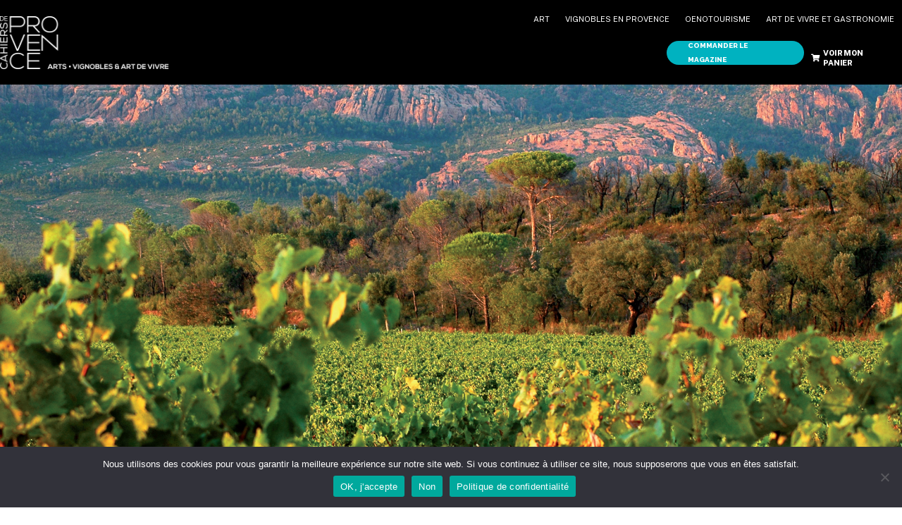

--- FILE ---
content_type: text/html; charset=UTF-8
request_url: https://cahierdutourisme-provence.com/histoire-de-la-provence-viticole-et-touristique/
body_size: 33018
content:
<!DOCTYPE html>
<html lang="fr-FR">
<head>
<meta charset="UTF-8">
<link rel="profile" href="http://gmpg.org/xfn/11">
<link rel="pingback" href="https://cahierdutourisme-provence.com/xmlrpc.php">

<meta name="viewport" content="width=device-width, initial-scale=1" />
<title>Histoire de la Provence viticole et touristique &#8211; Les Cahiers de Provence :  Arts, Vignobles et Art de Vivre en Provence</title>
<style type="text/css">			.heateorSssInstagramBackground{background:radial-gradient(circle at 30% 107%,#fdf497 0,#fdf497 5%,#fd5949 45%,#d6249f 60%,#285aeb 90%)}
						div.heateor_sss_horizontal_sharing i.heateorSssInstagramBackground{background:#FFFFFF!important;}div.heateor_sss_standard_follow_icons_container i.heateorSssInstagramBackground{background:#FFFFFF;}
							div.heateor_sss_horizontal_sharing i.heateorSssInstagramBackground:hover{background:#000000!important;}div.heateor_sss_standard_follow_icons_container i.heateorSssInstagramBackground:hover{background:#000000;}
								.heateor_sss_horizontal_sharing .heateorSssSharing,.heateor_sss_standard_follow_icons_container .heateorSssSharing{
							background-color: #FFFFFF;
							color: #000000;
						border-width: 2px;
			border-style: solid;
			border-color: #000000;
		}
				.heateor_sss_horizontal_sharing .heateorSssSharing:hover,.heateor_sss_standard_follow_icons_container .heateorSssSharing:hover{
							background-color: #000000;
							color: #FFFFFF;
						border-color: transparent;
		}
		.heateor_sss_vertical_sharing .heateorSssSharing,.heateor_sss_floating_follow_icons_container .heateorSssSharing{
							color: #fff;
						border-width: 0px;
			border-style: solid;
			border-color: transparent;
		}
				.heateor_sss_vertical_sharing .heateorSssSharing:hover,.heateor_sss_floating_follow_icons_container .heateorSssSharing:hover{
						border-color: transparent;
		}
		
		@media screen and (max-width:783px) {.heateor_sss_vertical_sharing{display:none!important}}@media screen and (max-width:783px) {.heateor_sss_floating_follow_icons_container{display:none!important}}div.heateor_sss_sharing_title{text-align:center}ul.heateor_sss_sharing_ul{width:100%;text-align:center;}div.heateor_sss_horizontal_sharing ul.heateor_sss_sharing_ul li{float:none!important;display:inline-block;}</style><meta name='robots' content='max-image-preview:large' />
	<style>img:is([sizes="auto" i], [sizes^="auto," i]) { contain-intrinsic-size: 3000px 1500px }</style>
	<link rel='dns-prefetch' href='//js.hs-scripts.com' />
<link rel='dns-prefetch' href='//fonts.googleapis.com' />
<link rel="alternate" type="application/rss+xml" title="Les Cahiers de Provence :  Arts, Vignobles et Art de Vivre en Provence &raquo; Flux" href="https://cahierdutourisme-provence.com/feed/" />
<link rel="alternate" type="application/rss+xml" title="Les Cahiers de Provence :  Arts, Vignobles et Art de Vivre en Provence &raquo; Flux des commentaires" href="https://cahierdutourisme-provence.com/comments/feed/" />
<script type="text/javascript">
/* <![CDATA[ */
window._wpemojiSettings = {"baseUrl":"https:\/\/s.w.org\/images\/core\/emoji\/15.0.3\/72x72\/","ext":".png","svgUrl":"https:\/\/s.w.org\/images\/core\/emoji\/15.0.3\/svg\/","svgExt":".svg","source":{"concatemoji":"https:\/\/cahierdutourisme-provence.com\/wp-includes\/js\/wp-emoji-release.min.js?ver=6.7.4"}};
/*! This file is auto-generated */
!function(i,n){var o,s,e;function c(e){try{var t={supportTests:e,timestamp:(new Date).valueOf()};sessionStorage.setItem(o,JSON.stringify(t))}catch(e){}}function p(e,t,n){e.clearRect(0,0,e.canvas.width,e.canvas.height),e.fillText(t,0,0);var t=new Uint32Array(e.getImageData(0,0,e.canvas.width,e.canvas.height).data),r=(e.clearRect(0,0,e.canvas.width,e.canvas.height),e.fillText(n,0,0),new Uint32Array(e.getImageData(0,0,e.canvas.width,e.canvas.height).data));return t.every(function(e,t){return e===r[t]})}function u(e,t,n){switch(t){case"flag":return n(e,"\ud83c\udff3\ufe0f\u200d\u26a7\ufe0f","\ud83c\udff3\ufe0f\u200b\u26a7\ufe0f")?!1:!n(e,"\ud83c\uddfa\ud83c\uddf3","\ud83c\uddfa\u200b\ud83c\uddf3")&&!n(e,"\ud83c\udff4\udb40\udc67\udb40\udc62\udb40\udc65\udb40\udc6e\udb40\udc67\udb40\udc7f","\ud83c\udff4\u200b\udb40\udc67\u200b\udb40\udc62\u200b\udb40\udc65\u200b\udb40\udc6e\u200b\udb40\udc67\u200b\udb40\udc7f");case"emoji":return!n(e,"\ud83d\udc26\u200d\u2b1b","\ud83d\udc26\u200b\u2b1b")}return!1}function f(e,t,n){var r="undefined"!=typeof WorkerGlobalScope&&self instanceof WorkerGlobalScope?new OffscreenCanvas(300,150):i.createElement("canvas"),a=r.getContext("2d",{willReadFrequently:!0}),o=(a.textBaseline="top",a.font="600 32px Arial",{});return e.forEach(function(e){o[e]=t(a,e,n)}),o}function t(e){var t=i.createElement("script");t.src=e,t.defer=!0,i.head.appendChild(t)}"undefined"!=typeof Promise&&(o="wpEmojiSettingsSupports",s=["flag","emoji"],n.supports={everything:!0,everythingExceptFlag:!0},e=new Promise(function(e){i.addEventListener("DOMContentLoaded",e,{once:!0})}),new Promise(function(t){var n=function(){try{var e=JSON.parse(sessionStorage.getItem(o));if("object"==typeof e&&"number"==typeof e.timestamp&&(new Date).valueOf()<e.timestamp+604800&&"object"==typeof e.supportTests)return e.supportTests}catch(e){}return null}();if(!n){if("undefined"!=typeof Worker&&"undefined"!=typeof OffscreenCanvas&&"undefined"!=typeof URL&&URL.createObjectURL&&"undefined"!=typeof Blob)try{var e="postMessage("+f.toString()+"("+[JSON.stringify(s),u.toString(),p.toString()].join(",")+"));",r=new Blob([e],{type:"text/javascript"}),a=new Worker(URL.createObjectURL(r),{name:"wpTestEmojiSupports"});return void(a.onmessage=function(e){c(n=e.data),a.terminate(),t(n)})}catch(e){}c(n=f(s,u,p))}t(n)}).then(function(e){for(var t in e)n.supports[t]=e[t],n.supports.everything=n.supports.everything&&n.supports[t],"flag"!==t&&(n.supports.everythingExceptFlag=n.supports.everythingExceptFlag&&n.supports[t]);n.supports.everythingExceptFlag=n.supports.everythingExceptFlag&&!n.supports.flag,n.DOMReady=!1,n.readyCallback=function(){n.DOMReady=!0}}).then(function(){return e}).then(function(){var e;n.supports.everything||(n.readyCallback(),(e=n.source||{}).concatemoji?t(e.concatemoji):e.wpemoji&&e.twemoji&&(t(e.twemoji),t(e.wpemoji)))}))}((window,document),window._wpemojiSettings);
/* ]]> */
</script>
<style id='wp-emoji-styles-inline-css' type='text/css'>

	img.wp-smiley, img.emoji {
		display: inline !important;
		border: none !important;
		box-shadow: none !important;
		height: 1em !important;
		width: 1em !important;
		margin: 0 0.07em !important;
		vertical-align: -0.1em !important;
		background: none !important;
		padding: 0 !important;
	}
</style>
<link rel='stylesheet' id='wp-block-library-css' href='https://cahierdutourisme-provence.com/wp-includes/css/dist/block-library/style.min.css?ver=6.7.4' type='text/css' media='all' />
<style id='classic-theme-styles-inline-css' type='text/css'>
/*! This file is auto-generated */
.wp-block-button__link{color:#fff;background-color:#32373c;border-radius:9999px;box-shadow:none;text-decoration:none;padding:calc(.667em + 2px) calc(1.333em + 2px);font-size:1.125em}.wp-block-file__button{background:#32373c;color:#fff;text-decoration:none}
</style>
<style id='global-styles-inline-css' type='text/css'>
:root{--wp--preset--aspect-ratio--square: 1;--wp--preset--aspect-ratio--4-3: 4/3;--wp--preset--aspect-ratio--3-4: 3/4;--wp--preset--aspect-ratio--3-2: 3/2;--wp--preset--aspect-ratio--2-3: 2/3;--wp--preset--aspect-ratio--16-9: 16/9;--wp--preset--aspect-ratio--9-16: 9/16;--wp--preset--color--black: #000000;--wp--preset--color--cyan-bluish-gray: #abb8c3;--wp--preset--color--white: #ffffff;--wp--preset--color--pale-pink: #f78da7;--wp--preset--color--vivid-red: #cf2e2e;--wp--preset--color--luminous-vivid-orange: #ff6900;--wp--preset--color--luminous-vivid-amber: #fcb900;--wp--preset--color--light-green-cyan: #7bdcb5;--wp--preset--color--vivid-green-cyan: #00d084;--wp--preset--color--pale-cyan-blue: #8ed1fc;--wp--preset--color--vivid-cyan-blue: #0693e3;--wp--preset--color--vivid-purple: #9b51e0;--wp--preset--gradient--vivid-cyan-blue-to-vivid-purple: linear-gradient(135deg,rgba(6,147,227,1) 0%,rgb(155,81,224) 100%);--wp--preset--gradient--light-green-cyan-to-vivid-green-cyan: linear-gradient(135deg,rgb(122,220,180) 0%,rgb(0,208,130) 100%);--wp--preset--gradient--luminous-vivid-amber-to-luminous-vivid-orange: linear-gradient(135deg,rgba(252,185,0,1) 0%,rgba(255,105,0,1) 100%);--wp--preset--gradient--luminous-vivid-orange-to-vivid-red: linear-gradient(135deg,rgba(255,105,0,1) 0%,rgb(207,46,46) 100%);--wp--preset--gradient--very-light-gray-to-cyan-bluish-gray: linear-gradient(135deg,rgb(238,238,238) 0%,rgb(169,184,195) 100%);--wp--preset--gradient--cool-to-warm-spectrum: linear-gradient(135deg,rgb(74,234,220) 0%,rgb(151,120,209) 20%,rgb(207,42,186) 40%,rgb(238,44,130) 60%,rgb(251,105,98) 80%,rgb(254,248,76) 100%);--wp--preset--gradient--blush-light-purple: linear-gradient(135deg,rgb(255,206,236) 0%,rgb(152,150,240) 100%);--wp--preset--gradient--blush-bordeaux: linear-gradient(135deg,rgb(254,205,165) 0%,rgb(254,45,45) 50%,rgb(107,0,62) 100%);--wp--preset--gradient--luminous-dusk: linear-gradient(135deg,rgb(255,203,112) 0%,rgb(199,81,192) 50%,rgb(65,88,208) 100%);--wp--preset--gradient--pale-ocean: linear-gradient(135deg,rgb(255,245,203) 0%,rgb(182,227,212) 50%,rgb(51,167,181) 100%);--wp--preset--gradient--electric-grass: linear-gradient(135deg,rgb(202,248,128) 0%,rgb(113,206,126) 100%);--wp--preset--gradient--midnight: linear-gradient(135deg,rgb(2,3,129) 0%,rgb(40,116,252) 100%);--wp--preset--font-size--small: 13px;--wp--preset--font-size--medium: 20px;--wp--preset--font-size--large: 36px;--wp--preset--font-size--x-large: 42px;--wp--preset--font-family--inter: "Inter", sans-serif;--wp--preset--font-family--cardo: Cardo;--wp--preset--spacing--20: 0.44rem;--wp--preset--spacing--30: 0.67rem;--wp--preset--spacing--40: 1rem;--wp--preset--spacing--50: 1.5rem;--wp--preset--spacing--60: 2.25rem;--wp--preset--spacing--70: 3.38rem;--wp--preset--spacing--80: 5.06rem;--wp--preset--shadow--natural: 6px 6px 9px rgba(0, 0, 0, 0.2);--wp--preset--shadow--deep: 12px 12px 50px rgba(0, 0, 0, 0.4);--wp--preset--shadow--sharp: 6px 6px 0px rgba(0, 0, 0, 0.2);--wp--preset--shadow--outlined: 6px 6px 0px -3px rgba(255, 255, 255, 1), 6px 6px rgba(0, 0, 0, 1);--wp--preset--shadow--crisp: 6px 6px 0px rgba(0, 0, 0, 1);}:where(.is-layout-flex){gap: 0.5em;}:where(.is-layout-grid){gap: 0.5em;}body .is-layout-flex{display: flex;}.is-layout-flex{flex-wrap: wrap;align-items: center;}.is-layout-flex > :is(*, div){margin: 0;}body .is-layout-grid{display: grid;}.is-layout-grid > :is(*, div){margin: 0;}:where(.wp-block-columns.is-layout-flex){gap: 2em;}:where(.wp-block-columns.is-layout-grid){gap: 2em;}:where(.wp-block-post-template.is-layout-flex){gap: 1.25em;}:where(.wp-block-post-template.is-layout-grid){gap: 1.25em;}.has-black-color{color: var(--wp--preset--color--black) !important;}.has-cyan-bluish-gray-color{color: var(--wp--preset--color--cyan-bluish-gray) !important;}.has-white-color{color: var(--wp--preset--color--white) !important;}.has-pale-pink-color{color: var(--wp--preset--color--pale-pink) !important;}.has-vivid-red-color{color: var(--wp--preset--color--vivid-red) !important;}.has-luminous-vivid-orange-color{color: var(--wp--preset--color--luminous-vivid-orange) !important;}.has-luminous-vivid-amber-color{color: var(--wp--preset--color--luminous-vivid-amber) !important;}.has-light-green-cyan-color{color: var(--wp--preset--color--light-green-cyan) !important;}.has-vivid-green-cyan-color{color: var(--wp--preset--color--vivid-green-cyan) !important;}.has-pale-cyan-blue-color{color: var(--wp--preset--color--pale-cyan-blue) !important;}.has-vivid-cyan-blue-color{color: var(--wp--preset--color--vivid-cyan-blue) !important;}.has-vivid-purple-color{color: var(--wp--preset--color--vivid-purple) !important;}.has-black-background-color{background-color: var(--wp--preset--color--black) !important;}.has-cyan-bluish-gray-background-color{background-color: var(--wp--preset--color--cyan-bluish-gray) !important;}.has-white-background-color{background-color: var(--wp--preset--color--white) !important;}.has-pale-pink-background-color{background-color: var(--wp--preset--color--pale-pink) !important;}.has-vivid-red-background-color{background-color: var(--wp--preset--color--vivid-red) !important;}.has-luminous-vivid-orange-background-color{background-color: var(--wp--preset--color--luminous-vivid-orange) !important;}.has-luminous-vivid-amber-background-color{background-color: var(--wp--preset--color--luminous-vivid-amber) !important;}.has-light-green-cyan-background-color{background-color: var(--wp--preset--color--light-green-cyan) !important;}.has-vivid-green-cyan-background-color{background-color: var(--wp--preset--color--vivid-green-cyan) !important;}.has-pale-cyan-blue-background-color{background-color: var(--wp--preset--color--pale-cyan-blue) !important;}.has-vivid-cyan-blue-background-color{background-color: var(--wp--preset--color--vivid-cyan-blue) !important;}.has-vivid-purple-background-color{background-color: var(--wp--preset--color--vivid-purple) !important;}.has-black-border-color{border-color: var(--wp--preset--color--black) !important;}.has-cyan-bluish-gray-border-color{border-color: var(--wp--preset--color--cyan-bluish-gray) !important;}.has-white-border-color{border-color: var(--wp--preset--color--white) !important;}.has-pale-pink-border-color{border-color: var(--wp--preset--color--pale-pink) !important;}.has-vivid-red-border-color{border-color: var(--wp--preset--color--vivid-red) !important;}.has-luminous-vivid-orange-border-color{border-color: var(--wp--preset--color--luminous-vivid-orange) !important;}.has-luminous-vivid-amber-border-color{border-color: var(--wp--preset--color--luminous-vivid-amber) !important;}.has-light-green-cyan-border-color{border-color: var(--wp--preset--color--light-green-cyan) !important;}.has-vivid-green-cyan-border-color{border-color: var(--wp--preset--color--vivid-green-cyan) !important;}.has-pale-cyan-blue-border-color{border-color: var(--wp--preset--color--pale-cyan-blue) !important;}.has-vivid-cyan-blue-border-color{border-color: var(--wp--preset--color--vivid-cyan-blue) !important;}.has-vivid-purple-border-color{border-color: var(--wp--preset--color--vivid-purple) !important;}.has-vivid-cyan-blue-to-vivid-purple-gradient-background{background: var(--wp--preset--gradient--vivid-cyan-blue-to-vivid-purple) !important;}.has-light-green-cyan-to-vivid-green-cyan-gradient-background{background: var(--wp--preset--gradient--light-green-cyan-to-vivid-green-cyan) !important;}.has-luminous-vivid-amber-to-luminous-vivid-orange-gradient-background{background: var(--wp--preset--gradient--luminous-vivid-amber-to-luminous-vivid-orange) !important;}.has-luminous-vivid-orange-to-vivid-red-gradient-background{background: var(--wp--preset--gradient--luminous-vivid-orange-to-vivid-red) !important;}.has-very-light-gray-to-cyan-bluish-gray-gradient-background{background: var(--wp--preset--gradient--very-light-gray-to-cyan-bluish-gray) !important;}.has-cool-to-warm-spectrum-gradient-background{background: var(--wp--preset--gradient--cool-to-warm-spectrum) !important;}.has-blush-light-purple-gradient-background{background: var(--wp--preset--gradient--blush-light-purple) !important;}.has-blush-bordeaux-gradient-background{background: var(--wp--preset--gradient--blush-bordeaux) !important;}.has-luminous-dusk-gradient-background{background: var(--wp--preset--gradient--luminous-dusk) !important;}.has-pale-ocean-gradient-background{background: var(--wp--preset--gradient--pale-ocean) !important;}.has-electric-grass-gradient-background{background: var(--wp--preset--gradient--electric-grass) !important;}.has-midnight-gradient-background{background: var(--wp--preset--gradient--midnight) !important;}.has-small-font-size{font-size: var(--wp--preset--font-size--small) !important;}.has-medium-font-size{font-size: var(--wp--preset--font-size--medium) !important;}.has-large-font-size{font-size: var(--wp--preset--font-size--large) !important;}.has-x-large-font-size{font-size: var(--wp--preset--font-size--x-large) !important;}
:where(.wp-block-post-template.is-layout-flex){gap: 1.25em;}:where(.wp-block-post-template.is-layout-grid){gap: 1.25em;}
:where(.wp-block-columns.is-layout-flex){gap: 2em;}:where(.wp-block-columns.is-layout-grid){gap: 2em;}
:root :where(.wp-block-pullquote){font-size: 1.5em;line-height: 1.6;}
</style>
<link rel='stylesheet' id='contact-form-7-css' href='https://cahierdutourisme-provence.com/wp-content/plugins/contact-form-7/includes/css/styles.css?ver=5.3' type='text/css' media='all' />
<link rel='stylesheet' id='cookie-notice-front-css' href='https://cahierdutourisme-provence.com/wp-content/plugins/cookie-notice/css/front.min.css?ver=2.4.17' type='text/css' media='all' />
<style id='woocommerce-inline-inline-css' type='text/css'>
.woocommerce form .form-row .required { visibility: visible; }
</style>
<link rel='stylesheet' id='font-awesome-css' href='https://cahierdutourisme-provence.com/wp-content/plugins/elementor/assets/lib/font-awesome/css/font-awesome.min.css?ver=4.7.0' type='text/css' media='all' />
<link rel='stylesheet' id='kava-parent-theme-style-css' href='https://cahierdutourisme-provence.com/wp-content/themes/kava/style.css?ver=2.0.2' type='text/css' media='all' />
<link rel='stylesheet' id='kava-theme-style-css' href='https://cahierdutourisme-provence.com/wp-content/themes/jorden/style.css?ver=2.0.2' type='text/css' media='all' />
<style id='kava-theme-style-inline-css' type='text/css'>
/* #Typography */body {font-style: normal;font-weight: 400;font-size: 17px;line-height: 1.3;font-family: Lato, sans-serif;letter-spacing: 0px;text-align: left;color: #9a9d94;}h1,.h1-style {font-style: normal;font-weight: 400;font-size: 57px;line-height: 1;font-family: 'Playfair Display', serif;letter-spacing: 0px;text-align: inherit;color: #52514c;}h2,.h2-style {font-style: normal;font-weight: 300;font-size: 27px;line-height: 1.25;font-family: 'Playfair Display', serif;letter-spacing: 0px;text-align: inherit;color: #52514c;}h3,.h3-style {font-style: normal;font-weight: 300;font-size: 22px;line-height: 1.25;font-family: 'Playfair Display', serif;letter-spacing: 0px;text-align: inherit;color: #52514c;}h4,.h4-style {font-style: normal;font-weight: 300;font-size: 30px;line-height: 1.5;font-family: Vollkorn, serif;letter-spacing: 0px;text-align: inherit;color: #52514c;}h5,.h5-style {font-style: normal;font-weight: 400;font-size: 22px;line-height: 1.56;font-family: 'Playfair Display', serif;letter-spacing: 0px;text-align: inherit;color: #52514c;}h6,.h6-style {font-style: normal;font-weight: 300;font-size: 22px;line-height: 1.3;font-family: Vollkorn, serif;letter-spacing: 0px;text-align: inherit;color: #767675;}@media (min-width: 1200px) {h1,.h1-style { font-size: 95px; }h2,.h2-style { font-size: 45px; }h3,.h3-style { font-size: 29px; }}a,h1 a:hover,h2 a:hover,h3 a:hover,h4 a:hover,h5 a:hover,h6 a:hover { color: #00b2c0; }a:hover { color: #69b9bf; }blockquote {color: #000000;}/* #Header */.site-header__wrap {background-color: #ffffff;background-repeat: repeat;background-position: center top;background-attachment: scroll;;}/* ##Top Panel */.top-panel {color: #9a9d94;background-color: #ffffff;}/* #Main Menu */.main-navigation {font-style: normal;font-weight: 700;font-size: 14px;line-height: 1.3;font-family: Lato, sans-serif;letter-spacing: 0px;}.main-navigation a,.menu-item-has-children:before {color: #9a9d94;}.main-navigation a:hover,.main-navigation .current_page_item>a,.main-navigation .current-menu-item>a,.main-navigation .current_page_ancestor>a,.main-navigation .current-menu-ancestor>a {color: #69b9bf;}/* #Mobile Menu */.mobile-menu-toggle-button {color: #ffffff;background-color: #000000;}/* #Social */.social-list a {color: #9a9d94;}.social-list a:hover {color: #000000;}/* #Breadcrumbs */.breadcrumbs_item {font-style: normal;font-weight: 300;font-size: 13px;line-height: 1.5;font-family: Roboto, sans-serif;letter-spacing: 0px;}.breadcrumbs_item_sep,.breadcrumbs_item_link {color: #9a9d94;}.breadcrumbs_item_link:hover {color: #000000;}/* #Post navigation */.post-navigation-container i {color: #9a9d94;}.post-navigation-container .nav-links a:hover .post-title,.post-navigation-container .nav-links a:hover .nav-text {color: #00b2c0;}.post-navigation-container .nav-links a:hover i {color: #69b9bf;}/* #Pagination */.posts-list-navigation .pagination .page-numbers,.page-links > span,.page-links > a {color: #9a9d94;}.posts-list-navigation .pagination a.page-numbers:hover,.posts-list-navigation .pagination .page-numbers.current,.page-links > a:hover,.page-links > span {color: #69b9bf;}.posts-list-navigation .pagination .next,.posts-list-navigation .pagination .prev {color: #00b2c0;}.posts-list-navigation .pagination .next:hover,.posts-list-navigation .pagination .prev:hover {color: #69b9bf;}/* #Button Appearance Styles (regular scheme) */.btn,button,input[type='button'],input[type='reset'],input[type='submit'] {font-style: normal;font-weight: 700;font-size: 16px;line-height: 1;font-family: 'Playfair Display', serif;letter-spacing: 1px;color: #ffffff;background-color: #000000;}.btn:hover,button:hover,input[type='button']:hover,input[type='reset']:hover,input[type='submit']:hover,input[type='reset']:hover {color: #ffffff;background-color: rgb(38,38,38);}.btn.invert-button {color: #ffffff;}.btn.invert-button:hover {color: #ffffff;border-color: #000000;background-color: #000000;}/* #Totop Button */#toTop {padding: 14px 20px;border-radius: 0px;background-color: #00b2c0;color: #ffffff;}#toTop:hover {background-color: #85afbf;color: #ffffff;}input,optgroup,select,textarea {font-size: 17px;}/* #Comment, Contact, Password Forms */.comment-form .submit,.wpcf7-submit,.post-password-form label + input {font-style: normal;font-weight: 700;font-size: 16px;line-height: 1;font-family: 'Playfair Display', serif;letter-spacing: 1px;color: #ffffff;background-color: #000000;}.comment-form .submit:hover,.wpcf7-submit:hover,.post-password-form label + input:hover {color: #ffffff;background-color: rgb(38,38,38);}.comment-reply-title {font-style: normal;font-weight: 300;font-size: 30px;line-height: 1.5;font-family: Vollkorn, serif;letter-spacing: 0px;color: #52514c;}/* Cookies consent */.comment-form-cookies-consent input[type='checkbox']:checked ~ label[for=wp-comment-cookies-consent]:before {color: #ffffff;border-color: #000000;background-color: #000000;}/* #Comment Reply Link */#cancel-comment-reply-link {color: #00b2c0;}#cancel-comment-reply-link:hover {color: #69b9bf;}/* #Comment item */.comment-body .fn {font-style: normal;font-weight: 300;font-size: 22px;line-height: 1.3;font-family: Vollkorn, serif;letter-spacing: 0px;color: #767675;}.comment-date__time {color: #9a9d94;}.comment-reply-link {font-style: normal;font-weight: 700;font-size: 16px;line-height: 1;font-family: 'Playfair Display', serif;letter-spacing: 1px;}/* #Input Placeholders */::-webkit-input-placeholder { color: #9a9d94; }::-moz-placeholder{ color: #9a9d94; }:-moz-placeholder{ color: #9a9d94; }:-ms-input-placeholder{ color: #9a9d94; }/* #Entry Meta */.posted-on,.cat-links,.byline,.tags-links {color: #9a9d94;}.comments-button {color: #9a9d94;}.comments-button:hover {color: #ffffff;background-color: #000000;}.btn-style .post-categories a {color: #ffffff;background-color: #000000;}.btn-style .post-categories a:hover {color: #ffffff;background-color: rgb(38,38,38);}.sticky-label {color: #ffffff;background-color: #000000;}/* Posts List Item Invert */.invert-hover.has-post-thumbnail:hover,.invert-hover.has-post-thumbnail:hover .posted-on,.invert-hover.has-post-thumbnail:hover .cat-links,.invert-hover.has-post-thumbnail:hover .byline,.invert-hover.has-post-thumbnail:hover .tags-links,.invert-hover.has-post-thumbnail:hover .entry-meta,.invert-hover.has-post-thumbnail:hover a,.invert-hover.has-post-thumbnail:hover .btn-icon,.invert-item.has-post-thumbnail,.invert-item.has-post-thumbnail .posted-on,.invert-item.has-post-thumbnail .cat-links,.invert-item.has-post-thumbnail .byline,.invert-item.has-post-thumbnail .tags-links,.invert-item.has-post-thumbnail .entry-meta,.invert-item.has-post-thumbnail a,.invert-item.has-post-thumbnail .btn:hover,.invert-item.has-post-thumbnail .btn-style .post-categories a:hover,.invert,.invert .entry-title,.invert a,.invert .byline,.invert .posted-on,.invert .cat-links,.invert .tags-links {color: #ffffff;}.invert-hover.has-post-thumbnail:hover a:hover,.invert-hover.has-post-thumbnail:hover .btn-icon:hover,.invert-item.has-post-thumbnail a:hover,.invert a:hover {color: #00b2c0;}.invert-hover.has-post-thumbnail .btn,.invert-item.has-post-thumbnail .comments-button,.posts-list--default.list-style-v10 .invert.default-item .comments-button{color: #ffffff;background-color: #000000;}.invert-hover.has-post-thumbnail .btn:hover,.invert-item.has-post-thumbnail .comments-button:hover,.posts-list--default.list-style-v10 .invert.default-item .comments-button:hover {color: #00b2c0;background-color: #ffffff;}/* Default Posts List */.list-style-v8 .comments-link {color: #9a9d94;}.list-style-v8 .comments-link:hover {color: #69b9bf;}/* Creative Posts List */.creative-item .entry-title a:hover {color: #00b2c0;}.list-style-default .creative-item a,.creative-item .btn-icon {color: #9a9d94;}.list-style-default .creative-item a:hover,.creative-item .btn-icon:hover {color: #00b2c0;}.list-style-default .creative-item .btn,.list-style-default .creative-item .btn:hover,.list-style-default .creative-item .comments-button:hover {color: #ffffff;}.creative-item__title-first-letter {font-style: normal;font-weight: 400;font-family: 'Playfair Display', serif;color: #52514c;}.posts-list--creative.list-style-v10 .creative-item:before {background-color: #000000;box-shadow: 0px 0px 0px 8px rgba(0,0,0,0.25);}.posts-list--creative.list-style-v10 .creative-item__post-date {font-style: normal;font-weight: 300;font-size: 30px;line-height: 1.5;font-family: Vollkorn, serif;letter-spacing: 0px;color: #00b2c0;}.posts-list--creative.list-style-v10 .creative-item__post-date a {color: #00b2c0;}.posts-list--creative.list-style-v10 .creative-item__post-date a:hover {color: #69b9bf;}/* Creative Posts List style-v2 */.list-style-v2 .creative-item .entry-title,.list-style-v9 .creative-item .entry-title {font-style: normal;font-weight: 300;font-size: 30px;line-height: 1.5;font-family: Vollkorn, serif;letter-spacing: 0px;}/* Image Post Format */.post_format-post-format-image .post-thumbnail__link:before {color: #ffffff;background-color: #000000;}/* Gallery Post Format */.post_format-post-format-gallery .swiper-button-prev,.post_format-post-format-gallery .swiper-button-next {color: #9a9d94;}.post_format-post-format-gallery .swiper-button-prev:hover,.post_format-post-format-gallery .swiper-button-next:hover {color: #69b9bf;}/* Link Post Format */.post_format-post-format-quote .post-format-quote {color: #ffffff;background-color: #000000;}.post_format-post-format-quote .post-format-quote:before {color: #000000;background-color: #ffffff;}/* Post Author */.post-author__title a {color: #00b2c0;}.post-author__title a:hover {color: #69b9bf;}.invert .post-author__title a {color: #ffffff;}.invert .post-author__title a:hover {color: #00b2c0;}/* Single Post */.single-post blockquote {border-color: #000000;}.single-post:not(.post-template-single-layout-4):not(.post-template-single-layout-7) .tags-links a:hover {color: #ffffff;border-color: #000000;background-color: #000000;}.single-header-3 .post-author .byline,.single-header-4 .post-author .byline,.single-header-5 .post-author .byline {font-style: normal;font-weight: 300;font-size: 30px;line-height: 1.5;font-family: Vollkorn, serif;letter-spacing: 0px;}.single-header-8,.single-header-10 .entry-header {background-color: #000000;}.single-header-8.invert a:hover,.single-header-10.invert a:hover {color: rgba(255,255,255,0.5);}.single-header-3 a.comments-button,.single-header-10 a.comments-button {border: 1px solid #ffffff;}.single-header-3 a.comments-button:hover,.single-header-10 a.comments-button:hover {color: #00b2c0;background-color: #ffffff;}/* Page preloader */.page-preloader {border-top-color: #000000;border-right-color: #000000;}/* Logo */.site-logo__link,.site-logo__link:hover {color: #000000;}/* Page title */.page-title {font-style: normal;font-weight: 300;font-size: 27px;line-height: 1.25;font-family: 'Playfair Display', serif;letter-spacing: 0px;color: #52514c;}@media (min-width: 1200px) {.page-title { font-size: 45px; }}/* Grid Posts List */.posts-list.list-style-v3 .comments-link {border-color: #00b2c0;}.posts-list.list-style-v4 .comments-link {color: #9a9d94;}.posts-list.list-style-v4 .posts-list__item.grid-item .grid-item-wrap .comments-link:hover {color: #ffffff;background-color: #00b2c0;}/* Posts List Grid Item Invert */.grid-item-wrap.invert,.grid-item-wrap.invert .posted-on,.grid-item-wrap.invert .cat-links,.grid-item-wrap.invert .byline,.grid-item-wrap.invert .tags-links,.grid-item-wrap.invert .entry-meta,.grid-item-wrap.invert a,.grid-item-wrap.invert .btn-icon,.grid-item-wrap.invert .comments-button {color: #ffffff;}/* Posts List Grid-5 Item Invert */.list-style-v5 .grid-item-wrap.invert .posted-on,.list-style-v5 .grid-item-wrap.invert .cat-links,.list-style-v5 .grid-item-wrap.invert .byline,.list-style-v5 .grid-item-wrap.invert .tags-links,.list-style-v5 .grid-item-wrap.invert .posted-on a,.list-style-v5 .grid-item-wrap.invert .cat-links a,.list-style-v5 .grid-item-wrap.invert .tags-links a,.list-style-v5 .grid-item-wrap.invert .byline a,.list-style-v5 .grid-item-wrap.invert .comments-link,.list-style-v5 .grid-item-wrap.invert .entry-title a:hover {color: #000000;}.list-style-v5 .grid-item-wrap.invert .posted-on a:hover,.list-style-v5 .grid-item-wrap.invert .cat-links a:hover,.list-style-v5 .grid-item-wrap.invert .tags-links a:hover,.list-style-v5 .grid-item-wrap.invert .byline a:hover,.list-style-v5 .grid-item-wrap.invert .comments-link:hover {color: #ffffff;}/* Posts List Grid-6 Item Invert */.posts-list.list-style-v6 .posts-list__item.grid-item .grid-item-wrap .cat-links a,.posts-list.list-style-v7 .posts-list__item.grid-item .grid-item-wrap .cat-links a {color: #ffffff;background-color: #00b2c0;}.posts-list.list-style-v6 .posts-list__item.grid-item .grid-item-wrap .cat-links a:hover,.posts-list.list-style-v7 .posts-list__item.grid-item .grid-item-wrap .cat-links a:hover {color: #ffffff;background-color: rgb(38,38,38);}.posts-list.list-style-v9 .posts-list__item.grid-item .grid-item-wrap .entry-header .entry-title {font-weight : 400;}/* Grid 7 */.list-style-v7 .grid-item-wrap.invert .posted-on a:hover,.list-style-v7 .grid-item-wrap.invert .cat-links a:hover,.list-style-v7 .grid-item-wrap.invert .tags-links a:hover,.list-style-v7 .grid-item-wrap.invert .byline a:hover,.list-style-v7 .grid-item-wrap.invert .comments-link:hover,.list-style-v7 .grid-item-wrap.invert .entry-title a:hover,.list-style-v6 .grid-item-wrap.invert .posted-on a:hover,.list-style-v6 .grid-item-wrap.invert .cat-links a:hover,.list-style-v6 .grid-item-wrap.invert .tags-links a:hover,.list-style-v6 .grid-item-wrap.invert .byline a:hover,.list-style-v6 .grid-item-wrap.invert .comments-link:hover,.list-style-v6 .grid-item-wrap.invert .entry-title a:hover {color: #000000;}.list-style-v7 .grid-item-wrap.invert .posted-on,.list-style-v7 .grid-item-wrap.invert .cat-links,.list-style-v7 .grid-item-wrap.invert .byline,.list-style-v7 .grid-item-wrap.invert .tags-links,.list-style-v7 .grid-item-wrap.invert .posted-on a,.list-style-v7 .grid-item-wrap.invert .cat-links a,.list-style-v7 .grid-item-wrap.invert .tags-links a,.list-style-v7 .grid-item-wrap.invert .byline a,.list-style-v7 .grid-item-wrap.invert .comments-link,.list-style-v7 .grid-item-wrap.invert .entry-title a,.list-style-v7 .grid-item-wrap.invert .entry-content p,.list-style-v6 .grid-item-wrap.invert .posted-on,.list-style-v6 .grid-item-wrap.invert .cat-links,.list-style-v6 .grid-item-wrap.invert .byline,.list-style-v6 .grid-item-wrap.invert .tags-links,.list-style-v6 .grid-item-wrap.invert .posted-on a,.list-style-v6 .grid-item-wrap.invert .cat-links a,.list-style-v6 .grid-item-wrap.invert .tags-links a,.list-style-v6 .grid-item-wrap.invert .byline a,.list-style-v6 .grid-item-wrap.invert .comments-link,.list-style-v6 .grid-item-wrap.invert .entry-title a,.list-style-v6 .grid-item-wrap.invert .entry-content p {color: #ffffff;}.posts-list.list-style-v7 .grid-item .grid-item-wrap .entry-footer .comments-link:hover,.posts-list.list-style-v6 .grid-item .grid-item-wrap .entry-footer .comments-link:hover,.posts-list.list-style-v6 .posts-list__item.grid-item .grid-item-wrap .btn:hover,.posts-list.list-style-v7 .posts-list__item.grid-item .grid-item-wrap .btn:hover {color: #000000;border-color: #000000;}.posts-list.list-style-v10 .grid-item-inner .space-between-content .comments-link {color: #9a9d94;}.posts-list.list-style-v10 .grid-item-inner .space-between-content .comments-link:hover {color: #000000;}.posts-list.list-style-v10 .posts-list__item.justify-item .justify-item-inner .entry-title a {color: #9a9d94;}.posts-list.posts-list--vertical-justify.list-style-v10 .posts-list__item.justify-item .justify-item-inner .entry-title a:hover{color: #ffffff;background-color: #000000;}.posts-list.list-style-v5 .posts-list__item.justify-item .justify-item-inner.invert .cat-links a:hover,.posts-list.list-style-v8 .posts-list__item.justify-item .justify-item-inner.invert .cat-links a:hover {color: #ffffff;background-color: rgb(38,38,38);}.posts-list.list-style-v5 .posts-list__item.justify-item .justify-item-inner.invert .cat-links a,.posts-list.list-style-v8 .posts-list__item.justify-item .justify-item-inner.invert .cat-links a{color: #ffffff;background-color: #00b2c0;}.list-style-v8 .justify-item-inner.invert .posted-on,.list-style-v8 .justify-item-inner.invert .cat-links,.list-style-v8 .justify-item-inner.invert .byline,.list-style-v8 .justify-item-inner.invert .tags-links,.list-style-v8 .justify-item-inner.invert .posted-on a,.list-style-v8 .justify-item-inner.invert .cat-links a,.list-style-v8 .justify-item-inner.invert .tags-links a,.list-style-v8 .justify-item-inner.invert .byline a,.list-style-v8 .justify-item-inner.invert .comments-link,.list-style-v8 .justify-item-inner.invert .entry-title a,.list-style-v8 .justify-item-inner.invert .entry-content p,.list-style-v5 .justify-item-inner.invert .posted-on,.list-style-v5 .justify-item-inner.invert .cat-links,.list-style-v5 .justify-item-inner.invert .byline,.list-style-v5 .justify-item-inner.invert .tags-links,.list-style-v5 .justify-item-inner.invert .posted-on a,.list-style-v5 .justify-item-inner.invert .cat-links a,.list-style-v5 .justify-item-inner.invert .tags-links a,.list-style-v5 .justify-item-inner.invert .byline a,.list-style-v5 .justify-item-inner.invert .comments-link,.list-style-v5 .justify-item-inner.invert .entry-title a,.list-style-v5 .justify-item-inner.invert .entry-content p,.list-style-v4 .justify-item-inner.invert .posted-on:hover,.list-style-v4 .justify-item-inner.invert .cat-links,.list-style-v4 .justify-item-inner.invert .byline,.list-style-v4 .justify-item-inner.invert .tags-links,.list-style-v4 .justify-item-inner.invert .posted-on a,.list-style-v4 .justify-item-inner.invert .cat-links a,.list-style-v4 .justify-item-inner.invert .tags-links a,.list-style-v4 .justify-item-inner.invert .byline a,.list-style-v4 .justify-item-inner.invert .comments-link,.list-style-v4 .justify-item-inner.invert .entry-title a,.list-style-v4 .justify-item-inner.invert .entry-content p {color: #ffffff;}.list-style-v8 .justify-item-inner.invert .posted-on a:hover,.list-style-v8 .justify-item-inner.invert .cat-links a:hover,.list-style-v8 .justify-item-inner.invert .tags-links a:hover,.list-style-v8 .justify-item-inner.invert .byline a:hover,.list-style-v8 .justify-item-inner.invert .comments-link:hover,.list-style-v8 .justify-item-inner.invert .entry-title a:hover,.list-style-v5 .justify-item-inner.invert .posted-on a:hover,.list-style-v5 .justify-item-inner.invert .cat-links a:hover,.list-style-v5 .justify-item-inner.invert .tags-links a:hover,.list-style-v5 .justify-item-inner.invert .byline a:hover,.list-style-v5 .justify-item-inner.invert .entry-title a:hover,.list-style-v4 .justify-item-inner.invert .posted-on a,.list-style-v4 .justify-item-inner.invert .cat-links a:hover,.list-style-v4 .justify-item-inner.invert .tags-links a:hover,.list-style-v4 .justify-item-inner.invert .byline a:hover,.list-style-v4 .justify-item-inner.invert .comments-link:hover,.list-style-v4 .justify-item-inner.invert .entry-title a:hover{color: #000000;}.posts-list.list-style-v5 .justify-item .justify-item-wrap .entry-footer .comments-link:hover {border-color: #000000;}.list-style-v4 .justify-item-inner.invert .btn:hover,.list-style-v6 .justify-item-wrap.invert .btn:hover,.list-style-v8 .justify-item-inner.invert .btn:hover {color: #ffffff;}.posts-list.posts-list--vertical-justify.list-style-v5 .posts-list__item.justify-item .justify-item-wrap .entry-footer .comments-link:hover,.posts-list.posts-list--vertical-justify.list-style-v5 .posts-list__item.justify-item .justify-item-wrap .entry-footer .btn:hover {color: #000000;border-color: #000000;}/* masonry Posts List */.posts-list.list-style-v3 .comments-link {border-color: #00b2c0;}.posts-list.list-style-v4 .comments-link {color: #9a9d94;}.posts-list.list-style-v4 .posts-list__item.masonry-item .masonry-item-wrap .comments-link:hover {color: #ffffff;background-color: #00b2c0;}/* Posts List masonry Item Invert */.masonry-item-wrap.invert,.masonry-item-wrap.invert .posted-on,.masonry-item-wrap.invert .cat-links,.masonry-item-wrap.invert .byline,.masonry-item-wrap.invert .tags-links,.masonry-item-wrap.invert .entry-meta,.masonry-item-wrap.invert a,.masonry-item-wrap.invert .btn-icon,.masonry-item-wrap.invert .comments-button {color: #ffffff;}/* Posts List masonry-5 Item Invert */.list-style-v5 .masonry-item-wrap.invert .posted-on,.list-style-v5 .masonry-item-wrap.invert .cat-links,.list-style-v5 .masonry-item-wrap.invert .byline,.list-style-v5 .masonry-item-wrap.invert .tags-links,.list-style-v5 .masonry-item-wrap.invert .posted-on a,.list-style-v5 .masonry-item-wrap.invert .cat-links a,.list-style-v5 .masonry-item-wrap.invert .tags-links a,.list-style-v5 .masonry-item-wrap.invert .byline a,.list-style-v5 .masonry-item-wrap.invert .comments-link,.list-style-v5 .masonry-item-wrap.invert .entry-title a:hover {color: #000000;}.list-style-v5 .masonry-item-wrap.invert .posted-on a:hover,.list-style-v5 .masonry-item-wrap.invert .cat-links a:hover,.list-style-v5 .masonry-item-wrap.invert .tags-links a:hover,.list-style-v5 .masonry-item-wrap.invert .byline a:hover,.list-style-v5 .masonry-item-wrap.invert .comments-link:hover {color: #ffffff;}.posts-list.list-style-v10 .masonry-item-inner .space-between-content .comments-link {color: #9a9d94;}.posts-list.list-style-v10 .masonry-item-inner .space-between-content .comments-link:hover {color: #000000;}.widget_recent_entries a,.widget_recent_comments a {font-style: normal;font-weight: 300;font-size: 22px;line-height: 1.3;font-family: Vollkorn, serif;letter-spacing: 0px;color: #767675;}.widget_recent_entries a:hover,.widget_recent_comments a:hover {color: #00b2c0;}.widget_recent_entries .post-date,.widget_recent_comments .recentcomments {color: #9a9d94;}.widget_recent_comments .comment-author-link a {color: #9a9d94;}.widget_recent_comments .comment-author-link a:hover {color: #00b2c0;}.widget_calendar th,.widget_calendar caption {color: #000000;}.widget_calendar tbody td a {color: #9a9d94;}.widget_calendar tbody td a:hover {color: #ffffff;background-color: #000000;}.widget_calendar tfoot td a {color: #9a9d94;}.widget_calendar tfoot td a:hover {color: #69b9bf;}/* Preloader */.jet-smart-listing-wrap.jet-processing + div.jet-smart-listing-loading,div.wpcf7 .ajax-loader {border-top-color: #000000;border-right-color: #000000;}/*--------------------------------------------------------------## Ecwid Plugin Styles--------------------------------------------------------------*//* Product Title, Product Price amount */html#ecwid_html body#ecwid_body .ec-size .ec-wrapper .ec-store .grid-product__title-inner,html#ecwid_html body#ecwid_body .ec-size .ec-wrapper .ec-store .grid__products .grid-product__image ~ .grid-product__price .grid-product__price-amount,html#ecwid_html body#ecwid_body .ec-size .ec-wrapper .ec-store .grid__products .grid-product__image ~ .grid-product__title .grid-product__price-amount,html#ecwid_html body#ecwid_body .ec-size .ec-store .grid__products--medium-items.grid__products--layout-center .grid-product__price-compare,html#ecwid_html body#ecwid_body .ec-size .ec-store .grid__products--medium-items .grid-product__details,html#ecwid_html body#ecwid_body .ec-size .ec-store .grid__products--medium-items .grid-product__sku,html#ecwid_html body#ecwid_body .ec-size .ec-store .grid__products--medium-items .grid-product__sku-hover,html#ecwid_html body#ecwid_body .ec-size .ec-store .grid__products--medium-items .grid-product__tax,html#ecwid_html body#ecwid_body .ec-size .ec-wrapper .ec-store .form__msg,html#ecwid_html body#ecwid_body .ec-size.ec-size--l .ec-wrapper .ec-store h1,html#ecwid_html body#ecwid_body.page .ec-size .ec-wrapper .ec-store .product-details__product-title,html#ecwid_html body#ecwid_body.page .ec-size .ec-wrapper .ec-store .product-details__product-price,html#ecwid_html body#ecwid_body .ec-size .ec-wrapper .ec-store .product-details-module__title,html#ecwid_html body#ecwid_body .ec-size .ec-wrapper .ec-store .ec-cart-summary__row--total .ec-cart-summary__title,html#ecwid_html body#ecwid_body .ec-size .ec-wrapper .ec-store .ec-cart-summary__row--total .ec-cart-summary__price,html#ecwid_html body#ecwid_body .ec-size .ec-wrapper .ec-store .grid__categories * {font-style: normal;font-weight: 300;line-height: 1.3;font-family: Vollkorn, serif;letter-spacing: 0px;}html#ecwid_html body#ecwid_body .ecwid .ec-size .ec-wrapper .ec-store .product-details__product-description {font-style: normal;font-weight: 400;font-size: 17px;line-height: 1.3;font-family: Lato, sans-serif;letter-spacing: 0px;text-align: left;color: #9a9d94;}html#ecwid_html body#ecwid_body .ec-size .ec-wrapper .ec-store .grid-product__title-inner,html#ecwid_html body#ecwid_body .ec-size .ec-wrapper .ec-store .grid__products .grid-product__image ~ .grid-product__price .grid-product__price-amount,html#ecwid_html body#ecwid_body .ec-size .ec-wrapper .ec-store .grid__products .grid-product__image ~ .grid-product__title .grid-product__price-amount,html#ecwid_html body#ecwid_body .ec-size .ec-store .grid__products--medium-items.grid__products--layout-center .grid-product__price-compare,html#ecwid_html body#ecwid_body .ec-size .ec-store .grid__products--medium-items .grid-product__details,html#ecwid_html body#ecwid_body .ec-size .ec-store .grid__products--medium-items .grid-product__sku,html#ecwid_html body#ecwid_body .ec-size .ec-store .grid__products--medium-items .grid-product__sku-hover,html#ecwid_html body#ecwid_body .ec-size .ec-store .grid__products--medium-items .grid-product__tax,html#ecwid_html body#ecwid_body .ec-size .ec-wrapper .ec-store .product-details-module__title,html#ecwid_html body#ecwid_body.page .ec-size .ec-wrapper .ec-store .product-details__product-price,html#ecwid_html body#ecwid_body.page .ec-size .ec-wrapper .ec-store .product-details__product-title,html#ecwid_html body#ecwid_body .ec-size .ec-wrapper .ec-store .form-control__text,html#ecwid_html body#ecwid_body .ec-size .ec-wrapper .ec-store .form-control__textarea,html#ecwid_html body#ecwid_body .ec-size .ec-wrapper .ec-store .ec-link,html#ecwid_html body#ecwid_body .ec-size .ec-wrapper .ec-store .ec-link:visited,html#ecwid_html body#ecwid_body .ec-size .ec-wrapper .ec-store input[type="radio"].form-control__radio:checked+.form-control__radio-view::after {color: #00b2c0;}html#ecwid_html body#ecwid_body .ec-size .ec-wrapper .ec-store .ec-link:hover {color: #69b9bf;}/* Product Title, Price small state */html#ecwid_html body#ecwid_body .ec-size .ec-wrapper .ec-store .grid__products--small-items .grid-product__title-inner,html#ecwid_html body#ecwid_body .ec-size .ec-wrapper .ec-store .grid__products--small-items .grid-product__price-hover .grid-product__price-amount,html#ecwid_html body#ecwid_body .ec-size .ec-wrapper .ec-store .grid__products--small-items .grid-product__image ~ .grid-product__price .grid-product__price-amount,html#ecwid_html body#ecwid_body .ec-size .ec-wrapper .ec-store .grid__products--small-items .grid-product__image ~ .grid-product__title .grid-product__price-amount,html#ecwid_html body#ecwid_body .ec-size .ec-wrapper .ec-store .grid__products--small-items.grid__products--layout-center .grid-product__price-compare,html#ecwid_html body#ecwid_body .ec-size .ec-wrapper .ec-store .grid__products--small-items .grid-product__details,html#ecwid_html body#ecwid_body .ec-size .ec-wrapper .ec-store .grid__products--small-items .grid-product__sku,html#ecwid_html body#ecwid_body .ec-size .ec-wrapper .ec-store .grid__products--small-items .grid-product__sku-hover,html#ecwid_html body#ecwid_body .ec-size .ec-wrapper .ec-store .grid__products--small-items .grid-product__tax {font-size: 18px;}/* Product Title, Price medium state */html#ecwid_html body#ecwid_body .ec-size .ec-wrapper .ec-store .grid__products--medium-items .grid-product__title-inner,html#ecwid_html body#ecwid_body .ec-size .ec-wrapper .ec-store .grid__products--medium-items .grid-product__price-hover .grid-product__price-amount,html#ecwid_html body#ecwid_body .ec-size .ec-wrapper .ec-store .grid__products--medium-items .grid-product__image ~ .grid-product__price .grid-product__price-amount,html#ecwid_html body#ecwid_body .ec-size .ec-wrapper .ec-store .grid__products--medium-items .grid-product__image ~ .grid-product__title .grid-product__price-amount,html#ecwid_html body#ecwid_body .ec-size .ec-wrapper .ec-store .grid__products--medium-items.grid__products--layout-center .grid-product__price-compare,html#ecwid_html body#ecwid_body .ec-size .ec-wrapper .ec-store .grid__products--medium-items .grid-product__details,html#ecwid_html body#ecwid_body .ec-size .ec-wrapper .ec-store .grid__products--medium-items .grid-product__sku,html#ecwid_html body#ecwid_body .ec-size .ec-wrapper .ec-store .grid__products--medium-items .grid-product__sku-hover,html#ecwid_html body#ecwid_body .ec-size .ec-wrapper .ec-store .grid__products--medium-items .grid-product__tax {font-size: 22px;}/* Product Title, Price large state */html#ecwid_html body#ecwid_body .ec-size .ec-wrapper .ec-store .grid__products--large-items .grid-product__title-inner,html#ecwid_html body#ecwid_body .ec-size .ec-wrapper .ec-store .grid__products--large-items .grid-product__price-hover .grid-product__price-amount,html#ecwid_html body#ecwid_body .ec-size .ec-wrapper .ec-store .grid__products--large-items .grid-product__image ~ .grid-product__price .grid-product__price-amount,html#ecwid_html body#ecwid_body .ec-size .ec-wrapper .ec-store .grid__products--large-items .grid-product__image ~ .grid-product__title .grid-product__price-amount,html#ecwid_html body#ecwid_body .ec-size .ec-wrapper .ec-store .grid__products--large-items.grid__products--layout-center .grid-product__price-compare,html#ecwid_html body#ecwid_body .ec-size .ec-wrapper .ec-store .grid__products--large-items .grid-product__details,html#ecwid_html body#ecwid_body .ec-size .ec-wrapper .ec-store .grid__products--large-items .grid-product__sku,html#ecwid_html body#ecwid_body .ec-size .ec-wrapper .ec-store .grid__products--large-items .grid-product__sku-hover,html#ecwid_html body#ecwid_body .ec-size .ec-wrapper .ec-store .grid__products--large-items .grid-product__tax {font-size: 27px;}/* Product Add To Cart button */html#ecwid_html body#ecwid_body .ec-size .ec-wrapper .ec-store button {font-style: normal;font-weight: 700;line-height: 1;font-family: 'Playfair Display', serif;letter-spacing: 1px;}/* Product Add To Cart button normal state */html#ecwid_html body#ecwid_body .ec-size .ec-wrapper .ec-store .form-control--secondary .form-control__button,html#ecwid_html body#ecwid_body .ec-size .ec-wrapper .ec-store .form-control--primary .form-control__button {border-color: #000000;background-color: transparent;color: #000000;}/* Product Add To Cart button hover state, Product Category active state */html#ecwid_html body#ecwid_body .ec-size .ec-wrapper .ec-store .form-control--secondary .form-control__button:hover,html#ecwid_html body#ecwid_body .ec-size .ec-wrapper .ec-store .form-control--primary .form-control__button:hover,html#ecwid_html body#ecwid_body .horizontal-menu-container.horizontal-desktop .horizontal-menu-item.horizontal-menu-item--active>a {border-color: #000000;background-color: #000000;color: #ffffff;}/* Black Product Add To Cart button normal state */html#ecwid_html body#ecwid_body .ec-size .ec-wrapper .ec-store .grid__products--appearance-hover .grid-product--dark .form-control--secondary .form-control__button {border-color: #000000;background-color: #000000;color: #ffffff;}/* Black Product Add To Cart button normal state */html#ecwid_html body#ecwid_body .ec-size .ec-wrapper .ec-store .grid__products--appearance-hover .grid-product--dark .form-control--secondary .form-control__button:hover {border-color: #ffffff;background-color: #ffffff;color: #000000;}/* Product Add To Cart button small label */html#ecwid_html body#ecwid_body .ec-size.ec-size--l .ec-wrapper .ec-store .form-control .form-control__button {font-size: 15px;}/* Product Add To Cart button medium label */html#ecwid_html body#ecwid_body .ec-size.ec-size--l .ec-wrapper .ec-store .form-control--small .form-control__button {font-size: 16px;}/* Product Add To Cart button large label */html#ecwid_html body#ecwid_body .ec-size.ec-size--l .ec-wrapper .ec-store .form-control--medium .form-control__button {font-size: 20px;}/* Mini Cart icon styles */html#ecwid_html body#ecwid_body .ec-minicart__body .ec-minicart__icon .icon-default path[stroke],html#ecwid_html body#ecwid_body .ec-minicart__body .ec-minicart__icon .icon-default circle[stroke] {stroke: #00b2c0;}html#ecwid_html body#ecwid_body .ec-minicart:hover .ec-minicart__body .ec-minicart__icon .icon-default path[stroke],html#ecwid_html body#ecwid_body .ec-minicart:hover .ec-minicart__body .ec-minicart__icon .icon-default circle[stroke] {stroke: #69b9bf;}/* Single product */.woocommerce table.variations .reset_variations,.woocommerce-review-link{font-weight: 300;}.product_meta,.woocommerce-tabs .tabs li a,.single-product .quantity label,.woocommerce table.variations .label{font-weight: 300;}.woocommerce table.variations select{color: #9a9d94;}.product_meta .sku_wrapper span,.product_meta .posted_in a,.product_meta .tagged_as a{font-weight: 400;}.woocommerce-tabs .tabs li a{color: #9a9d94;}.woocommerce-tabs .tabs li a:hover{color: #000000;}/* #Button Appearance Styles (regular scheme) */.elementor-widget-wp-widget-woocommerce_product_search button,.widget_product_search button,.added_to_cart.wc-forward,.woocommerce .button,.elementor-widget-wp-widget-woocommerce_widget_cart .button,.elementor-widget-wp-widget-woocommerce_product_search .button {font-style: normal;font-weight: 700;font-size: 16px;line-height: 1;font-family: 'Playfair Display', serif;letter-spacing: 1px;color: #ffffff;background-color: #000000;}.jet-compare-button__link,.jet-wishlist-button__link {font-style: normal;font-weight: 700;font-size: 16px;line-height: 1;font-family: 'Playfair Display', serif;letter-spacing: 1px;}.jet-compare-button__link[data-widget-id=default] .jet-compare-button__plane.jet-compare-button__plane-normal,.jet-compare-button__link[data-widget-id=default] .jet-compare-button__plane.jet-compare-button__plane-added,.jet-wishlist-button__link[data-widget-id=default] .jet-wishlist-button__plane.jet-wishlist-button__plane-normal,.jet-wishlist-button__link[data-widget-id=default] .jet-wishlist-button__plane.jet-wishlist-button__plane-added {background-color: #000000;}.jet-compare-button__link[data-widget-id=default]:hover .jet-compare-button__plane.jet-compare-button__plane-normal,.jet-compare-button__link[data-widget-id=default]:hover .jet-compare-button__plane.jet-compare-button__plane-added,.jet-wishlist-button__link[data-widget-id=default]:hover .jet-wishlist-button__plane.jet-wishlist-button__plane-normal,.jet-wishlist-button__link[data-widget-id=default]:hover .jet-wishlist-button__plane.jet-wishlist-button__plane-added {background-color: rgb(38,38,38);}.elementor-widget-wp-widget-woocommerce_product_search button:hover,.widget_product_search button:hover,.added_to_cart.wc-forward:hover,.button:hover{color: #ffffff;background-color: rgb(38,38,38);}.widget_recently_viewed_products .amount,.widget_products .amount,.widget_top_rated_products .amount,.price,table.woocommerce-grouped-product-list tr td.woocommerce-grouped-product-list-item__price{font-weight: 300;}/*Reviews*/ol.commentlist li .meta strong{font-weight: 400;}ol.commentlist li .meta{color: #9a9d94;}/*Single Product Thumbnails*/.woocommerce-product-gallery__trigger{background-color: #ffffff;color: #9a9d94;}.woocommerce-product-gallery__trigger:hover{background-color: #9a9d94;color:#ffffff;}/*WooCommerce cart page*/.woocommerce-cart table tr td.product-remove a{color: #9a9d94;}.woocommerce-cart table tr td.product-name a{color: #9a9d94;}.woocommerce-cart table tr td.product-price ,.woocommerce-cart table tr td.product-subtotal,.woocommerce-cart .cart-collaterals table tr.cart-subtotal .amount,.woocommerce-cart .cart-collaterals table tr.order-total .amount {font-weight: 400;color: #52514c;}.woocommerce-cart table tr td.product-quantity input{color:#9a9d94;}.woocommerce-cart table tr th,.woocommerce-account .woocommerce .woocommerce-MyAccount-content label,.woocommerce-cart table tr td.actions label{font-weight: 300;}.woocommerce-cart table tr td.actions > .button,.woocommerce-cart .cart-collaterals table tr.order-total .amount{color: #000000;}.woocommerce-cart table tr td.actions > .button:hover{color: #9a9d94;}.woocommerce-cart table tr td.product-remove a:hover,.woocommerce-cart table tr td.product-name a:hover {color: #000000;}.select2-container--default .select2-selection--single .select2-selection__rendered{color:#9a9d94;}.woocommerce-cart .cart-collaterals .wc-proceed-to-checkout a.checkout-button.button:hover{background-color:#000000;}.woocommerce-cart table tr td.actions{background-color: rgba(0,0,0,0.05);}/*WooCommerce checkout*/.woocommerce-checkout label,.woocommerce-account .woocommerce label:not(.woocommerce-form__label-for-checkbox),.lost_password a,.comment-form label,.woocommerce-checkout .woocommerce-checkout-review-order table .amount,.woocommerce-checkout .woocommerce-checkout-review-order table tr th,.woocommerce-checkout .woocommerce-checkout-review-order table tbody tr td .product-quantity{font-weight: 300;}.woocommerce-checkout .woocommerce-checkout-review-order table tbody tr td .product-quantity{color:#000000;}.woocommerce-checkout .woocommerce-checkout-review-order table tfoot,.wc_payment_methods li .payment_box{background-color: rgba(0,0,0,0.05);}.woocommerce-checkout .woocommerce-message,.woocommerce-checkout .woocommerce-error,.woocommerce-checkout .woocommerce-info{font-weight: 300;}label.checkbox input[type="checkbox"] + span::after,label.inline input[type="checkbox"] + span::after {color: #000000;}label.checkbox.woocommerce-form__label,label.inline.woocommerce-form__label{color:#9a9d94;font-weight: 400;}.woocommerce-checkout .place-order button.button:hover{background-color:#000000;}/*WooCommerce my-account*/.woocommerce-account .woocommerce .woocommerce-MyAccount-navigation ul li{font-weight: 700;}.woocommerce-account .woocommerce .woocommerce-MyAccount-navigation ul li a:hover,.woocommerce-account .woocommerce .woocommerce-MyAccount-navigation ul li.is-active a{color: #ffffff;background-color: #000000;border-color: #000000;}.woocommerce-account .woocommerce .woocommerce-MyAccount-content table.woocommerce-orders-table tr td:first-child,.woocommerce-account .woocommerce .woocommerce-MyAccount-content table.woocommerce-orders-table tr th,.woocommerce-order-received .woocommerce .woocommerce-order table.shop_table.order_details tr td:first-child,.woocommerce-order-received .woocommerce .woocommerce-order table.shop_table.order_details tr th,.woocommerce-account .woocommerce .woocommerce-MyAccount-content table.shop_table.order_details tr td:first-child,.woocommerce-account .woocommerce .woocommerce-MyAccount-content table.shop_table.order_details tr th{font-weight: 300;}.woocommerce-order-received .woocommerce .woocommerce-order table.shop_table.order_details tr td a:not(.button),.woocommerce-account .woocommerce .woocommerce-MyAccount-content table.woocommerce-orders-table tr td a,.woocommerce-account .woocommerce .woocommerce-MyAccount-content table.shop_table.order_details tr td a{color: #9a9d94;font-weight:400;}.woocommerce-order-received .woocommerce .woocommerce-order table.shop_table.order_details tr td a:not(.button):hover,.woocommerce-account .woocommerce .woocommerce-MyAccount-content table.woocommerce-orders-table tr td a:hover,.woocommerce-account .woocommerce .woocommerce-MyAccount-content table.shop_table.order_details tr td a:hover{color: #000000;}.woocommerce-order-received .woocommerce .woocommerce-order table.shop_table.order_details tr td.woocommerce-table__product-name .product-quantity,.woocommerce-account .woocommerce .woocommerce-MyAccount-content table.woocommerce-orders-table tr td.woocommerce-table__product-name .product-quantity,.woocommerce-account .woocommerce .woocommerce-MyAccount-content table.shop_table.order_details tr td.woocommerce-table__product-name .product-quantity{color: #9a9d94;}ul.woocommerce-order-overview li strong{font-weight: 300;}.woocommerce-order-received .woocommerce .woocommerce-order table.shop_table.order_details tr td.woocommerce-table__product-name .product-quantity{font-weight:400;}.woocommerce-account .woocommerce .woocommerce-MyAccount-content legend{font-weight: 300;}.woocommerce-account .woocommerce .woocommerce-MyAccount-content table.woocommerce-orders-table tr td.woocommerce-orders-table__cell-order-actions .button,.woocommerce .woocommerce-MyAccount-content table.shop_table.order_details tr td.download-file .button,table.woocommerce-table--order-downloads.shop_table tbody tr td.download-file .button{font-style: normal;font-weight: 400;font-size: 17px;line-height: 1.3;font-family: Lato, sans-serif;letter-spacing: 0px;text-align: left;color: #000000;}.woocommerce-account .woocommerce .woocommerce-MyAccount-content mark{color: #000000;}.woocommerce-account .woocommerce .woocommerce-MyAccount-content table.woocommerce-orders-table tr td.woocommerce-orders-table__cell-order-actions .button:hover,.woocommerce .woocommerce-MyAccount-content table.shop_table.order_details tr td.download-file .button:hover,table.woocommerce-table--order-downloads.shop_table tbody tr td.download-file .button:hover {color: #9a9d94;}/*WooCommerce widgets*/.elementor-widget-wp-widget-woocommerce_price_filter .ui-slider-handle,.widget_price_filter .ui-slider-handle,.elementor-widget-wp-widget-woocommerce_price_filter .ui-slider-range,.widget_price_filter .ui-slider-range{background-color: #000000;}.elementor-widget-wp-widget-woocommerce_shopping_cart .quantity,.elementor-widget-wp-widget-woocommerce_widget_cart .quantity,.widget_shopping_cart .quantity{color: #9a9d94;}.elementor-widget-wp-widget-woocommerce_shopping_cart,.elementor-widget-wp-widget-woocommerce_widget_cart,.widget_shopping_cart,.elementor-widget-wp-widget-woocommerce_shopping_cart a:not(.button),.elementor-widget-wp-widget-woocommerce_widget_cart a:not(.button),.widget_shopping_cart a:not(.button),.elementor-widget-wp-widget-woocommerce_recently_viewed_products a,.widget_recently_viewed_products a,.elementor-widget-wp-widget-woocommerce_products a,.widget_products a,.elementor-widget-wp-widget-woocommerce_top_rated_products a,.widget_top_rated_products a,.elementor-widget-wp-widget-woocommerce_recent_reviews a,.widget_recent_reviews a{color: #9a9d94;}.elementor-widget-wp-widget-woocommerce_shopping_cart a:not(.button):hover,.elementor-widget-wp-widget-woocommerce_widget_cart a:not(.button):hover,.widget_shopping_cart a:not(.button):hover,.elementor-widget-wp-widget-woocommerce_recently_viewed_products a:hover,.widget_recently_viewed_products a:hover,.elementor-widget-wp-widget-woocommerce_products a:hover,.widget_products a:hover,.elementor-widget-wp-widget-woocommerce_top_rated_products a:hover,.widget_top_rated_products a:hover,.elementor-widget-wp-widget-woocommerce_recent_reviews a:hover,.widget_recent_reviews a:hover{color: #00b2c0;}.elementor-widget-wp-widget-woocommerce_rating_filter li.chosen:before,.widget_rating_filter li.chosen:before {background-color: #000000;border-color: #000000;}.elementor-widget-wp-widget-woocommerce_product_categories li.current-cat a:before,.widget_product_categories li.current-cat a:before{background-color: #000000;border-color: #000000;}.elementor-widget-wp-widget-woocommerce_rating_filter li:after,.widget_rating_filter li:after{color: #ffffff;}.elementor-widget-wp-widget-woocommerce_product_categories li a:after,.widget_product_categories li a:after{color: #ffffff;}.select2-container--default .select2-selection--single .select2-selection__rendered{color: #9a9d94;}.elementor-widget-wp-widget-woocommerce_widget_cart .woocommerce-mini-cart__total > strong,.elementor-widget-wp-widget-woocommerce_shopping_cart .woocommerce-mini-cart__total > strong,.widget_shopping_cart .woocommerce-mini-cart__total > strong,.elementor-widget-wp-widget-woocommerce_widget_cart .quantity .amount,.elementor-widget-wp-widget-woocommerce_shopping_cart .quantity .amount,.widget_shopping_cart .quantity .amount{font-weight: 300;}.elementor-widget-wp-widget-woocommerce_widget_cart .woocommerce-mini-cart__total .amount,.elementor-widget-wp-widget-woocommerce_shopping_cart .woocommerce-mini-cart__total .amount,.widget_shopping_cart .woocommerce-mini-cart__total .amount{font-weight: 300;}.elementor-widget-wp-widget-woocommerce_widget_cart .woocommerce-mini-cart__buttons .wc-forward:not(.checkout),.elementor-widget-wp-widget-woocommerce_shopping_cart .woocommerce-mini-cart__buttons .wc-forward:not(.checkout),.widget_shopping_cart .woocommerce-mini-cart__buttons .wc-forward:not(.checkout){color: #000000;font-weight: 300;}.elementor-widget-wp-widget-woocommerce_widget_cart .woocommerce-mini-cart__buttons .wc-forward:not(.checkout):hover,.elementor-widget-wp-widget-woocommerce_shopping_cart .woocommerce-mini-cart__buttons .wc-forward:not(.checkout):hover,.widget_shopping_cart .woocommerce-mini-cart__buttons .wc-forward:not(.checkout):hover{color: #9a9d94;}.header-cart__link{color: #9a9d94;}.header-cart__link:hover{color: #000000;}.elementor-widget-wp-widget-woocommerce_rating_filter .woocommerce-mini-cart__total > strong,.widget_shopping_cart .woocommerce-mini-cart__total > strong,.elementor-widget-wp-widget-woocommerce_rating_filter .quantity .amount,.widget_shopping_cart .quantity .amount,.header-cart .amount{color: #9a9d94;}/*Store Notice*/.woocommerce-store-notice{background-color: #000000;color: #ffffff;}.woocommerce-store-notice__dismiss-link:hover,.woocommerce-store-notice__dismiss-link{color: #ffffff;}.woocommerce-cart .cart-collaterals .wc-proceed-to-checkout .checkout-button.button ,.woocommerce-checkout .place-order button.button,.product .button.ajax_add_to_cart.added{background-color: #000000;}.elementor-widget-wp-widget-woocommerce_widget_cart .woocommerce-mini-cart__buttons .checkout.button,.elementor-widget-wp-widget-woocommerce_shopping_cart .woocommerce-mini-cart__buttons .checkout.button,.widget_shopping_cart .woocommerce-mini-cart__buttons .checkout.button {background: #000000;}.elementor-widget-wp-widget-woocommerce_widget_cart .woocommerce-mini-cart__buttons .checkout.button:hover,.elementor-widget-wp-widget-woocommerce_shopping_cart .woocommerce-mini-cart__buttons .checkout.button:hover,.widget_shopping_cart .woocommerce-mini-cart__buttons .checkout.button:hover{background: rgba(0,0,0,0.8);}
</style>
<link rel='stylesheet' id='kava-theme-main-style-css' href='https://cahierdutourisme-provence.com/wp-content/themes/kava/theme.css?ver=2.0.2' type='text/css' media='all' />
<link rel='stylesheet' id='blog-layouts-module-css' href='https://cahierdutourisme-provence.com/wp-content/themes/kava/inc/modules/blog-layouts/assets/css/blog-layouts-module.css?ver=2.0.2' type='text/css' media='all' />
<link rel='stylesheet' id='kava-woocommerce-style-css' href='https://cahierdutourisme-provence.com/wp-content/themes/kava/inc/modules/woo/assets/css/woo-module.css?ver=2.0.2' type='text/css' media='all' />
<link rel='stylesheet' id='cx-google-fonts-kava-css' href='//fonts.googleapis.com/css?family=Lato%3A400%2C700%7CPlayfair+Display%3A400%2C300%2C700%7CVollkorn%3A300%7CMontserrat%3A700%7CRoboto%3A300&#038;subset=latin&#038;ver=6.7.4' type='text/css' media='all' />
<link rel='stylesheet' id='font-awesome-all-css' href='https://cahierdutourisme-provence.com/wp-content/plugins/jet-menu/assets/public/lib/font-awesome/css/all.min.css?ver=5.12.0' type='text/css' media='all' />
<link rel='stylesheet' id='font-awesome-v4-shims-css' href='https://cahierdutourisme-provence.com/wp-content/plugins/jet-menu/assets/public/lib/font-awesome/css/v4-shims.min.css?ver=5.12.0' type='text/css' media='all' />
<link rel='stylesheet' id='jet-menu-public-css' href='https://cahierdutourisme-provence.com/wp-content/plugins/jet-menu/assets/public/css/public.css?ver=2.0.8' type='text/css' media='all' />
<link rel='stylesheet' id='jet-blocks-css' href='https://cahierdutourisme-provence.com/wp-content/plugins/jet-blocks/assets/css/jet-blocks.css?ver=1.2.6' type='text/css' media='all' />
<link rel='stylesheet' id='jet-elements-css' href='https://cahierdutourisme-provence.com/wp-content/plugins/jet-elements/assets/css/jet-elements.css?ver=2.5.2' type='text/css' media='all' />
<link rel='stylesheet' id='jet-elements-skin-css' href='https://cahierdutourisme-provence.com/wp-content/plugins/jet-elements/assets/css/jet-elements-skin.css?ver=2.5.2' type='text/css' media='all' />
<link rel='stylesheet' id='elementor-icons-css' href='https://cahierdutourisme-provence.com/wp-content/plugins/elementor/assets/lib/eicons/css/elementor-icons.min.css?ver=5.9.1' type='text/css' media='all' />
<link rel='stylesheet' id='elementor-animations-css' href='https://cahierdutourisme-provence.com/wp-content/plugins/elementor/assets/lib/animations/animations.min.css?ver=3.0.14' type='text/css' media='all' />
<link rel='stylesheet' id='elementor-frontend-legacy-css' href='https://cahierdutourisme-provence.com/wp-content/plugins/elementor/assets/css/frontend-legacy.min.css?ver=3.0.14' type='text/css' media='all' />
<link rel='stylesheet' id='elementor-frontend-css' href='https://cahierdutourisme-provence.com/wp-content/plugins/elementor/assets/css/frontend.min.css?ver=3.0.14' type='text/css' media='all' />
<style id='elementor-frontend-inline-css' type='text/css'>
.elementor-kit-1{--e-global-color-primary:#6EC1E4;--e-global-color-secondary:#54595F;--e-global-color-text:#7A7A7A;--e-global-color-accent:#61CE70;--e-global-color-1910e52:#00B2C0;--e-global-color-772e3b9:#FFFFFF;--e-global-color-61eb29a:#000000;--e-global-color-1fb8a47:#02010100;--e-global-color-9093904:#020101;--e-global-color-0f56720:#000000;--e-global-color-4e18b33:#FF00BA;--e-global-color-d8418ab:#8B0027;--e-global-color-0e397e4:#E2007A;--e-global-color-00cddd3:#E1A0BD;--e-global-color-657cf1b:#FFD800;--e-global-color-b58ddb2:#FFFFFF;--e-global-color-4d98900:#2D00BE;--e-global-color-f14f07a:#22008E;--e-global-color-9adcc5b:#860372;--e-global-color-8081ab3:#FF6700;--e-global-color-47c058a:#A36B97;--e-global-color-ed6d191:#79AD21;--e-global-color-d324efe:#E5B41A;--e-global-color-d0afa28:#A8134B;--e-global-color-f29fe92:#F18E00;--e-global-color-e97cf5d:#C8267A;--e-global-color-96bba0c:#D99493;--e-global-color-e653aa9:#C8267A;--e-global-color-aa65c6e:#C8267A;--e-global-color-73facec:#00628D;--e-global-color-1838960:#A8134B;--e-global-color-fee7c6f:#C81A76;--e-global-color-369c73b:#BA8677;--e-global-color-3857014:#93117E;--e-global-color-3d4dbb7:#680759;--e-global-color-060ea38:#7AB51D;--e-global-color-6c485c8:#D89491;--e-global-color-6eec5aa:#0E5088;--e-global-color-c351f17:#E2007A;--e-global-color-fcc092d:#BDCF31;--e-global-color-1477bbb:#0027FD;--e-global-typography-primary-font-family:"Roboto";--e-global-typography-primary-font-weight:600;--e-global-typography-secondary-font-family:"Roboto Slab";--e-global-typography-secondary-font-weight:400;--e-global-typography-text-font-family:"Roboto";--e-global-typography-text-font-weight:400;--e-global-typography-accent-font-family:"Roboto";--e-global-typography-accent-font-weight:500;}.elementor-section.elementor-section-boxed > .elementor-container{max-width:1140px;}.elementor-widget:not(:last-child){margin-bottom:20px;}{}h1.entry-title{display:var(--page-title-display);}@media(max-width:1024px){.elementor-section.elementor-section-boxed > .elementor-container{max-width:1025px;}}@media(max-width:767px){.elementor-section.elementor-section-boxed > .elementor-container{max-width:768px;}}
.elementor-3354 .elementor-element.elementor-element-3f63e0c > .elementor-element-populated{margin:0px 0px 0px 0px;padding:0px 0px 0px 0px;}.elementor-3354 .elementor-element.elementor-element-a0ee013 .elementor-image img{width:100%;max-width:100%;}.elementor-3354 .elementor-element.elementor-element-a0ee013 > .elementor-widget-container{margin:0px 0px 0px 0px;padding:0px 0px 0px 0px;}.elementor-3354 .elementor-element.elementor-element-a0ee013 > .tippy-popper .tippy-tooltip .tippy-content{text-align:center;}.elementor-3354 .elementor-element.elementor-element-594a63d{margin-top:0px;margin-bottom:0px;padding:0px 0px 0px 0px;}.elementor-3354 .elementor-element.elementor-element-9ce31e6{text-align:center;}.elementor-3354 .elementor-element.elementor-element-9ce31e6 .elementor-heading-title{font-family:"Raleway", Sans-serif;font-size:12px;text-transform:uppercase;letter-spacing:1.5px;}.elementor-3354 .elementor-element.elementor-element-9ce31e6 > .tippy-popper .tippy-tooltip .tippy-content{text-align:center;}.elementor-3354 .elementor-element.elementor-element-edb183b{text-align:center;}.elementor-3354 .elementor-element.elementor-element-edb183b .elementor-heading-title{color:#000000;font-family:"Raleway", Sans-serif;font-size:40px;font-weight:800;text-transform:uppercase;line-height:1.15em;letter-spacing:0px;}.elementor-3354 .elementor-element.elementor-element-edb183b > .elementor-widget-container{margin:0px 0px -23px 0px;}.elementor-3354 .elementor-element.elementor-element-edb183b > .tippy-popper .tippy-tooltip .tippy-content{text-align:center;}.elementor-3354 .elementor-element.elementor-element-56e9443{margin-top:50px;margin-bottom:0px;}.elementor-3354 .elementor-element.elementor-element-7b8562e{text-align:center;}.elementor-3354 .elementor-element.elementor-element-7b8562e .elementor-heading-title{color:var( --e-global-color-00cddd3 );font-family:"Raleway", Sans-serif;font-size:40px;font-weight:800;text-transform:uppercase;line-height:1.25em;letter-spacing:0px;}.elementor-3354 .elementor-element.elementor-element-7b8562e > .elementor-widget-container{margin:0px 60px 0px 60px;}.elementor-3354 .elementor-element.elementor-element-7b8562e > .tippy-popper .tippy-tooltip .tippy-content{text-align:center;}.elementor-3354 .elementor-element.elementor-element-a5aae95{margin-top:0px;margin-bottom:0px;}.elementor-3354 .elementor-element.elementor-element-e920f75{text-align:center;}.elementor-3354 .elementor-element.elementor-element-e920f75 .elementor-heading-title{font-family:"Poppins", Sans-serif;font-size:12px;font-weight:600;text-transform:uppercase;}.elementor-3354 .elementor-element.elementor-element-e920f75 > .tippy-popper .tippy-tooltip .tippy-content{text-align:center;}.elementor-3354 .elementor-element.elementor-element-cbe13a9{margin-top:0px;margin-bottom:60px;padding:0px 0px 0px 0px;}.elementor-3354 .elementor-element.elementor-element-2aedf00{--divider-border-style:solid;--divider-color:#00000040;--divider-border-width:1px;}.elementor-3354 .elementor-element.elementor-element-2aedf00 .elementor-divider-separator{width:79%;margin:0 auto;margin-center:0;}.elementor-3354 .elementor-element.elementor-element-2aedf00 .elementor-divider{text-align:center;padding-top:2px;padding-bottom:2px;}.elementor-3354 .elementor-element.elementor-element-2aedf00 > .tippy-popper .tippy-tooltip .tippy-content{text-align:center;}.elementor-3354 .elementor-element.elementor-element-5aa8bdd.elementor-view-stacked .elementor-icon{background-color:#000000;}.elementor-3354 .elementor-element.elementor-element-5aa8bdd.elementor-view-framed .elementor-icon, .elementor-3354 .elementor-element.elementor-element-5aa8bdd.elementor-view-default .elementor-icon{fill:#000000;color:#000000;border-color:#000000;}.elementor-3354 .elementor-element.elementor-element-5aa8bdd.elementor-position-right .elementor-icon-box-icon{margin-left:8px;}.elementor-3354 .elementor-element.elementor-element-5aa8bdd.elementor-position-left .elementor-icon-box-icon{margin-right:8px;}.elementor-3354 .elementor-element.elementor-element-5aa8bdd.elementor-position-top .elementor-icon-box-icon{margin-bottom:8px;}.elementor-3354 .elementor-element.elementor-element-5aa8bdd .elementor-icon{font-size:12px;padding:8px;}.elementor-3354 .elementor-element.elementor-element-5aa8bdd .elementor-icon i{transform:rotate(0deg);}.elementor-3354 .elementor-element.elementor-element-5aa8bdd .elementor-icon-box-wrapper{text-align:justify;}.elementor-3354 .elementor-element.elementor-element-5aa8bdd .elementor-icon-box-title{margin-bottom:0px;}.elementor-3354 .elementor-element.elementor-element-5aa8bdd .elementor-icon-box-content .elementor-icon-box-title{color:#000000;}.elementor-3354 .elementor-element.elementor-element-5aa8bdd .elementor-icon-box-content .elementor-icon-box-title, .elementor-3354 .elementor-element.elementor-element-5aa8bdd .elementor-icon-box-content .elementor-icon-box-title a{font-family:"Barlow", Sans-serif;font-size:12px;font-weight:700;text-transform:uppercase;line-height:0.1em;}.elementor-3354 .elementor-element.elementor-element-5aa8bdd > .elementor-widget-container{margin:0px 0px 0px 14px;}.elementor-3354 .elementor-element.elementor-element-5aa8bdd > .tippy-popper .tippy-tooltip .tippy-content{text-align:center;}.elementor-3354 .elementor-element.elementor-element-bf1710c{margin-top:-10px;margin-bottom:-10px;}.elementor-3354 .elementor-element.elementor-element-8328b7f{--divider-border-style:solid;--divider-color:#00000040;--divider-border-width:1px;}.elementor-3354 .elementor-element.elementor-element-8328b7f .elementor-divider-separator{width:79%;margin:0 auto;margin-center:0;}.elementor-3354 .elementor-element.elementor-element-8328b7f .elementor-divider{text-align:center;padding-top:2px;padding-bottom:2px;}.elementor-3354 .elementor-element.elementor-element-8328b7f > .tippy-popper .tippy-tooltip .tippy-content{text-align:center;}.elementor-3354 .elementor-element.elementor-element-46d69b9{margin-top:0px;margin-bottom:0px;padding:0px 0px 0px 0px;}.elementor-3354 .elementor-element.elementor-element-37d82f9 > .elementor-container{max-width:1200px;}.elementor-3354 .elementor-element.elementor-element-29598c0 > .elementor-element-populated{padding:0px 60px 0px 60px;}.elementor-3354 .elementor-element.elementor-element-bdca221 .elementor-text-editor{text-align:center;}.elementor-3354 .elementor-element.elementor-element-bdca221{color:#52514C;font-family:"Public Sans", Sans-serif;font-size:18px;font-weight:600;line-height:1.5em;letter-spacing:-0.4px;}.elementor-3354 .elementor-element.elementor-element-bdca221 > .elementor-widget-container{margin:0px 60px 0px 60px;}.elementor-3354 .elementor-element.elementor-element-bdca221 > .tippy-popper .tippy-tooltip .tippy-content{text-align:center;}.elementor-3354 .elementor-element.elementor-element-7f580b4 .elementor-text-editor{text-align:justify;}.elementor-3354 .elementor-element.elementor-element-7f580b4{color:var( --e-global-color-9093904 );font-family:"Public Sans", Sans-serif;font-size:15px;font-weight:400;line-height:1.5em;letter-spacing:-0.3px;}.elementor-3354 .elementor-element.elementor-element-7f580b4 > .elementor-widget-container{margin:0px 40px 0px 40px;}.elementor-3354 .elementor-element.elementor-element-7f580b4 > .tippy-popper .tippy-tooltip .tippy-content{text-align:center;}.elementor-3354 .elementor-element.elementor-element-37d82f9{margin-top:0px;margin-bottom:0px;padding:0px 0px 50px 0px;}.elementor-3354 .elementor-element.elementor-element-abc7a68:not(.elementor-motion-effects-element-type-background) > .elementor-column-wrap, .elementor-3354 .elementor-element.elementor-element-abc7a68 > .elementor-column-wrap > .elementor-motion-effects-container > .elementor-motion-effects-layer{background-image:url("https://cahierdutourisme-provence.com/wp-content/uploads/2021/07/histoire-1.jpg");background-position:center center;background-repeat:no-repeat;background-size:cover;}.elementor-3354 .elementor-element.elementor-element-abc7a68 > .elementor-element-populated{transition:background 0.3s, border 0.3s, border-radius 0.3s, box-shadow 0.3s;margin:0px 0px 0px 0px;padding:0px 0px 0px 0px;}.elementor-3354 .elementor-element.elementor-element-abc7a68 > .elementor-element-populated > .elementor-background-overlay{transition:background 0.3s, border-radius 0.3s, opacity 0.3s;}.elementor-3354 .elementor-element.elementor-element-2a436cd:not(.elementor-motion-effects-element-type-background) > .elementor-column-wrap, .elementor-3354 .elementor-element.elementor-element-2a436cd > .elementor-column-wrap > .elementor-motion-effects-container > .elementor-motion-effects-layer{background-color:#FFFFFF;}.elementor-3354 .elementor-element.elementor-element-2a436cd > .elementor-element-populated{transition:background 0.3s, border 0.3s, border-radius 0.3s, box-shadow 0.3s;padding:5% 10.42% 16.98% 10.42%;}.elementor-3354 .elementor-element.elementor-element-2a436cd > .elementor-element-populated > .elementor-background-overlay{transition:background 0.3s, border-radius 0.3s, opacity 0.3s;}.elementor-3354 .elementor-element.elementor-element-de09cb4 .elementor-spacer-inner{height:50px;}.elementor-3354 .elementor-element.elementor-element-de09cb4 > .tippy-popper .tippy-tooltip .tippy-content{text-align:center;}.elementor-3354 .elementor-element.elementor-element-990dd25 .elementor-heading-title{color:#000000;font-family:"Public Sans", Sans-serif;font-size:25px;font-weight:700;line-height:1.2em;letter-spacing:-1.1px;}.elementor-3354 .elementor-element.elementor-element-990dd25 > .elementor-widget-container{margin:0px 0150px 28px 58px;padding:0px 0px 0px 0px;}.elementor-3354 .elementor-element.elementor-element-990dd25 > .tippy-popper .tippy-tooltip .tippy-content{text-align:center;}.elementor-3354 .elementor-element.elementor-element-3400170 .elementor-text-editor{text-align:justify;}.elementor-3354 .elementor-element.elementor-element-3400170{color:var( --e-global-color-9093904 );font-family:"Public Sans", Sans-serif;font-size:15px;font-weight:400;line-height:1.5em;letter-spacing:-0.3px;}.elementor-3354 .elementor-element.elementor-element-3400170 > .elementor-widget-container{margin:0px 60px 0px 60px;}.elementor-3354 .elementor-element.elementor-element-3400170 > .tippy-popper .tippy-tooltip .tippy-content{text-align:center;}.elementor-3354 .elementor-element.elementor-element-4b2900f:not(.elementor-motion-effects-element-type-background), .elementor-3354 .elementor-element.elementor-element-4b2900f > .elementor-motion-effects-container > .elementor-motion-effects-layer{background-color:#F5F2DF;}.elementor-3354 .elementor-element.elementor-element-4b2900f{transition:background 0.3s, border 0.3s, border-radius 0.3s, box-shadow 0.3s;margin-top:0px;margin-bottom:0px;padding:0px 0px 0px 0px;}.elementor-3354 .elementor-element.elementor-element-4b2900f > .elementor-background-overlay{transition:background 0.3s, border-radius 0.3s, opacity 0.3s;}.elementor-3354 .elementor-element.elementor-element-361713e:not(.elementor-motion-effects-element-type-background) > .elementor-column-wrap, .elementor-3354 .elementor-element.elementor-element-361713e > .elementor-column-wrap > .elementor-motion-effects-container > .elementor-motion-effects-layer{background-color:#FFFFFF;}.elementor-3354 .elementor-element.elementor-element-361713e > .elementor-element-populated{transition:background 0.3s, border 0.3s, border-radius 0.3s, box-shadow 0.3s;padding:5% 10.42% 16.98% 10.42%;}.elementor-3354 .elementor-element.elementor-element-361713e > .elementor-element-populated > .elementor-background-overlay{transition:background 0.3s, border-radius 0.3s, opacity 0.3s;}.elementor-3354 .elementor-element.elementor-element-cb7898e .elementor-spacer-inner{height:50px;}.elementor-3354 .elementor-element.elementor-element-cb7898e > .tippy-popper .tippy-tooltip .tippy-content{text-align:center;}.elementor-3354 .elementor-element.elementor-element-6854a4a .elementor-text-editor{text-align:justify;}.elementor-3354 .elementor-element.elementor-element-6854a4a{color:var( --e-global-color-9093904 );font-family:"Public Sans", Sans-serif;font-size:15px;font-weight:400;line-height:1.5em;letter-spacing:-0.3px;}.elementor-3354 .elementor-element.elementor-element-6854a4a > .elementor-widget-container{margin:0px 60px 0px 60px;}.elementor-3354 .elementor-element.elementor-element-6854a4a > .tippy-popper .tippy-tooltip .tippy-content{text-align:center;}.elementor-3354 .elementor-element.elementor-element-60713cd:not(.elementor-motion-effects-element-type-background) > .elementor-column-wrap, .elementor-3354 .elementor-element.elementor-element-60713cd > .elementor-column-wrap > .elementor-motion-effects-container > .elementor-motion-effects-layer{background-image:url("https://cahierdutourisme-provence.com/wp-content/uploads/2021/07/Crédit-photo-Patrick-Maury-4.jpg");background-position:center center;background-repeat:no-repeat;background-size:cover;}.elementor-3354 .elementor-element.elementor-element-60713cd > .elementor-element-populated{transition:background 0.3s, border 0.3s, border-radius 0.3s, box-shadow 0.3s;margin:0px 0px 0px 0px;padding:0px 0px 0px 0px;}.elementor-3354 .elementor-element.elementor-element-60713cd > .elementor-element-populated > .elementor-background-overlay{transition:background 0.3s, border-radius 0.3s, opacity 0.3s;}.elementor-3354 .elementor-element.elementor-element-a274e2b:not(.elementor-motion-effects-element-type-background), .elementor-3354 .elementor-element.elementor-element-a274e2b > .elementor-motion-effects-container > .elementor-motion-effects-layer{background-color:#F5F2DF;}.elementor-3354 .elementor-element.elementor-element-a274e2b{transition:background 0.3s, border 0.3s, border-radius 0.3s, box-shadow 0.3s;margin-top:0px;margin-bottom:0px;padding:0px 0px 0px 0px;}.elementor-3354 .elementor-element.elementor-element-a274e2b > .elementor-background-overlay{transition:background 0.3s, border-radius 0.3s, opacity 0.3s;}.elementor-3354 .elementor-element.elementor-element-9bebf97:not(.elementor-motion-effects-element-type-background) > .elementor-column-wrap, .elementor-3354 .elementor-element.elementor-element-9bebf97 > .elementor-column-wrap > .elementor-motion-effects-container > .elementor-motion-effects-layer{background-image:url("https://cahierdutourisme-provence.com/wp-content/uploads/2021/07/histoire-1.jpg");background-position:center center;background-repeat:no-repeat;background-size:cover;}.elementor-3354 .elementor-element.elementor-element-9bebf97 > .elementor-element-populated{transition:background 0.3s, border 0.3s, border-radius 0.3s, box-shadow 0.3s;margin:0px 0px 0px 0px;padding:0px 0px 0px 0px;}.elementor-3354 .elementor-element.elementor-element-9bebf97 > .elementor-element-populated > .elementor-background-overlay{transition:background 0.3s, border-radius 0.3s, opacity 0.3s;}.elementor-3354 .elementor-element.elementor-element-700707b:not(.elementor-motion-effects-element-type-background) > .elementor-column-wrap, .elementor-3354 .elementor-element.elementor-element-700707b > .elementor-column-wrap > .elementor-motion-effects-container > .elementor-motion-effects-layer{background-color:#FFFFFF;}.elementor-3354 .elementor-element.elementor-element-700707b > .elementor-element-populated{transition:background 0.3s, border 0.3s, border-radius 0.3s, box-shadow 0.3s;padding:5% 10.42% 16.98% 10.42%;}.elementor-3354 .elementor-element.elementor-element-700707b > .elementor-element-populated > .elementor-background-overlay{transition:background 0.3s, border-radius 0.3s, opacity 0.3s;}.elementor-3354 .elementor-element.elementor-element-cffdf12 .elementor-spacer-inner{height:50px;}.elementor-3354 .elementor-element.elementor-element-cffdf12 > .tippy-popper .tippy-tooltip .tippy-content{text-align:center;}.elementor-3354 .elementor-element.elementor-element-2de03f8 .elementor-heading-title{color:#000000;font-family:"Public Sans", Sans-serif;font-size:25px;font-weight:700;line-height:1.2em;letter-spacing:-1.1px;}.elementor-3354 .elementor-element.elementor-element-2de03f8 > .elementor-widget-container{margin:0px 113px 28px 58px;padding:0px 0px 0px 0px;}.elementor-3354 .elementor-element.elementor-element-2de03f8 > .tippy-popper .tippy-tooltip .tippy-content{text-align:center;}.elementor-3354 .elementor-element.elementor-element-b345a8a .elementor-text-editor{text-align:justify;}.elementor-3354 .elementor-element.elementor-element-b345a8a{color:var( --e-global-color-9093904 );font-family:"Public Sans", Sans-serif;font-size:15px;font-weight:400;line-height:1.5em;letter-spacing:-0.3px;}.elementor-3354 .elementor-element.elementor-element-b345a8a > .elementor-widget-container{margin:0px 60px 0px 60px;}.elementor-3354 .elementor-element.elementor-element-b345a8a > .tippy-popper .tippy-tooltip .tippy-content{text-align:center;}.elementor-3354 .elementor-element.elementor-element-3331cf6:not(.elementor-motion-effects-element-type-background), .elementor-3354 .elementor-element.elementor-element-3331cf6 > .elementor-motion-effects-container > .elementor-motion-effects-layer{background-color:#F5F2DF;}.elementor-3354 .elementor-element.elementor-element-3331cf6{transition:background 0.3s, border 0.3s, border-radius 0.3s, box-shadow 0.3s;margin-top:0px;margin-bottom:0px;padding:0px 0px 0px 0px;}.elementor-3354 .elementor-element.elementor-element-3331cf6 > .elementor-background-overlay{transition:background 0.3s, border-radius 0.3s, opacity 0.3s;}@media(min-width:768px){.elementor-3354 .elementor-element.elementor-element-abc7a68{width:49.984%;}.elementor-3354 .elementor-element.elementor-element-2a436cd{width:50%;}.elementor-3354 .elementor-element.elementor-element-361713e{width:50%;}.elementor-3354 .elementor-element.elementor-element-60713cd{width:49.984%;}.elementor-3354 .elementor-element.elementor-element-9bebf97{width:49.984%;}.elementor-3354 .elementor-element.elementor-element-700707b{width:50%;}}@media(max-width:1024px){.elementor-3354 .elementor-element.elementor-element-edb183b .elementor-heading-title{font-size:38px;}.elementor-3354 .elementor-element.elementor-element-7b8562e .elementor-heading-title{font-size:38px;}.elementor-3354 .elementor-element.elementor-element-5aa8bdd .elementor-icon-box-content .elementor-icon-box-title, .elementor-3354 .elementor-element.elementor-element-5aa8bdd .elementor-icon-box-content .elementor-icon-box-title a{font-size:7px;}.elementor-3354 .elementor-element.elementor-element-29598c0 > .elementor-element-populated{padding:0px 015px 0px 015px;}.elementor-3354 .elementor-element.elementor-element-7f580b4 .elementor-text-editor{text-align:left;}.elementor-3354 .elementor-element.elementor-element-7f580b4 > .elementor-widget-container{margin:0px 0px 0px 0px;padding:5px 5px 5px 5px;}.elementor-3354 .elementor-element.elementor-element-2a436cd > .elementor-element-populated{padding:017% 4% 017% 04%;}.elementor-3354 .elementor-element.elementor-element-990dd25 > .elementor-widget-container{margin:0px 0px 20px 0px;padding:0px 0px 0px 0px;}.elementor-3354 .elementor-element.elementor-element-3400170 .elementor-text-editor{text-align:left;}.elementor-3354 .elementor-element.elementor-element-3400170 > .elementor-widget-container{margin:0px 0px 0px 0px;padding:0px 0px 0px 0px;}.elementor-3354 .elementor-element.elementor-element-4b2900f{margin-top:0px;margin-bottom:0px;padding:0px 0px 0px 0px;}.elementor-3354 .elementor-element.elementor-element-361713e > .elementor-element-populated{padding:017% 4% 017% 04%;}.elementor-3354 .elementor-element.elementor-element-6854a4a .elementor-text-editor{text-align:left;}.elementor-3354 .elementor-element.elementor-element-6854a4a > .elementor-widget-container{margin:0px 0px 0px 0px;padding:0px 0px 0px 0px;}.elementor-3354 .elementor-element.elementor-element-700707b > .elementor-element-populated{padding:017% 4% 017% 04%;}.elementor-3354 .elementor-element.elementor-element-2de03f8 > .elementor-widget-container{margin:0px 0px 20px 0px;padding:0px 0px 0px 0px;}.elementor-3354 .elementor-element.elementor-element-b345a8a .elementor-text-editor{text-align:left;}.elementor-3354 .elementor-element.elementor-element-b345a8a > .elementor-widget-container{margin:0px 0px 0px 0px;padding:0px 0px 0px 0px;}.elementor-3354 .elementor-element.elementor-element-3331cf6{margin-top:0px;margin-bottom:0px;padding:0px 0px 0px 0px;}}@media(max-width:767px){.elementor-3354 .elementor-element.elementor-element-9ce31e6 .elementor-heading-title{line-height:1.3em;}.elementor-3354 .elementor-element.elementor-element-9ce31e6 > .elementor-widget-container{margin:0px 35px 0px 35px;padding:0px 0px 0px 0px;}.elementor-3354 .elementor-element.elementor-element-edb183b .elementor-heading-title{font-size:32px;}.elementor-3354 .elementor-element.elementor-element-edb183b > .elementor-widget-container{margin:0px 0px -20px 0px;padding:0px 0px 0px 0px;}.elementor-3354 .elementor-element.elementor-element-7b8562e .elementor-heading-title{font-size:32px;}.elementor-3354 .elementor-element.elementor-element-7b8562e > .elementor-widget-container{margin:0px 0px 0px 0px;padding:0px 0px 0px 0px;}.elementor-3354 .elementor-element.elementor-element-5aa8bdd .elementor-icon-box-icon{margin-bottom:8px;}.elementor-3354 .elementor-element.elementor-element-5aa8bdd .elementor-icon-box-wrapper{text-align:center;}.elementor-3354 .elementor-element.elementor-element-5aa8bdd > .elementor-widget-container{margin:0px 0px 0px 0px;padding:0px 0px 0px 0px;}.elementor-3354 .elementor-element.elementor-element-46d69b9{margin-top:0px;margin-bottom:0px;padding:0px 0px 0px 0px;}.elementor-3354 .elementor-element.elementor-element-29598c0.elementor-column > .elementor-column-wrap > .elementor-widget-wrap{justify-content:center;}.elementor-3354 .elementor-element.elementor-element-bdca221{letter-spacing:0px;}.elementor-3354 .elementor-element.elementor-element-bdca221 > .elementor-widget-container{margin:0px 0px 0px 0px;}.elementor-3354 .elementor-element.elementor-element-7f580b4 .elementor-text-editor{text-align:left;}.elementor-3354 .elementor-element.elementor-element-7f580b4 > .elementor-widget-container{margin:0px 0px 0px 0px;padding:0px 0px 0px 0px;}.elementor-3354 .elementor-element.elementor-element-abc7a68 > .elementor-element-populated{margin:0px 0px 0px 0px;}.elementor-3354 .elementor-element.elementor-element-8332f66{padding:350px 0px 0px 0px;}.elementor-3354 .elementor-element.elementor-element-2a436cd.elementor-column{order:2;}.elementor-3354 .elementor-element.elementor-element-990dd25 > .elementor-widget-container{margin:0px 0px 35px 0px;padding:0px 0px 0px 0px;}.elementor-3354 .elementor-element.elementor-element-3400170 .elementor-text-editor{text-align:left;}.elementor-3354 .elementor-element.elementor-element-3400170 > .elementor-widget-container{margin:0px 0px 0px 0px;padding:0px 0px 0px 0px;}.elementor-3354 .elementor-element.elementor-element-4b2900f{margin-top:0px;margin-bottom:0px;padding:0px 0px 0px 0px;}.elementor-3354 .elementor-element.elementor-element-361713e.elementor-column{order:2;}.elementor-3354 .elementor-element.elementor-element-6854a4a .elementor-text-editor{text-align:left;}.elementor-3354 .elementor-element.elementor-element-6854a4a > .elementor-widget-container{margin:0px 0px 0px 0px;padding:0px 0px 0px 0px;}.elementor-3354 .elementor-element.elementor-element-60713cd > .elementor-element-populated{margin:0px 0px 0px 0px;}.elementor-3354 .elementor-element.elementor-element-2c1f968{padding:350px 0px 0px 0px;}.elementor-3354 .elementor-element.elementor-element-a274e2b{margin-top:0px;margin-bottom:0px;padding:0px 0px 0px 0px;}.elementor-3354 .elementor-element.elementor-element-9bebf97 > .elementor-element-populated{margin:0px 0px 0px 0px;}.elementor-3354 .elementor-element.elementor-element-44e703b{padding:350px 0px 0px 0px;}.elementor-3354 .elementor-element.elementor-element-700707b.elementor-column{order:2;}.elementor-3354 .elementor-element.elementor-element-2de03f8 > .elementor-widget-container{margin:0px 0px 35px 0px;padding:0px 0px 0px 0px;}.elementor-3354 .elementor-element.elementor-element-b345a8a .elementor-text-editor{text-align:left;}.elementor-3354 .elementor-element.elementor-element-b345a8a > .elementor-widget-container{margin:0px 0px 0px 0px;padding:0px 0px 0px 0px;}.elementor-3354 .elementor-element.elementor-element-3331cf6{margin-top:0px;margin-bottom:0px;padding:0px 0px 0px 0px;}}@media(max-width:1024px) and (min-width:768px){.elementor-3354 .elementor-element.elementor-element-29598c0{width:100%;}}
.elementor-1112 .elementor-element.elementor-element-14f1e59 > .elementor-container{max-width:1400px;}.elementor-bc-flex-widget .elementor-1112 .elementor-element.elementor-element-cc113ff.elementor-column .elementor-column-wrap{align-items:center;}.elementor-1112 .elementor-element.elementor-element-cc113ff.elementor-column.elementor-element[data-element_type="column"] > .elementor-column-wrap.elementor-element-populated > .elementor-widget-wrap{align-content:center;align-items:center;}.elementor-1112 .elementor-element.elementor-element-cc113ff > .elementor-element-populated{margin:0px 0px 0px 0px;padding:0px 0px 0px 0px;}.elementor-1112 .elementor-element.elementor-element-c3f921d{text-align:left;}.elementor-1112 .elementor-element.elementor-element-c3f921d .elementor-image img{width:100%;}.elementor-1112 .elementor-element.elementor-element-c3f921d > .elementor-widget-container{margin:15px 0px 0px 0px;padding:0px 0px 0px 0px;}.elementor-1112 .elementor-element.elementor-element-c3f921d > .tippy-popper .tippy-tooltip .tippy-content{text-align:center;}.elementor-bc-flex-widget .elementor-1112 .elementor-element.elementor-element-c23569b.elementor-column .elementor-column-wrap{align-items:center;}.elementor-1112 .elementor-element.elementor-element-c23569b.elementor-column.elementor-element[data-element_type="column"] > .elementor-column-wrap.elementor-element-populated > .elementor-widget-wrap{align-content:center;align-items:center;}.elementor-1112 .elementor-element.elementor-element-c23569b > .elementor-element-populated{padding:0px 0px 0px 0px;}.elementor-1112 .elementor-element.elementor-element-f99e8fa .jet-mobile-menu__toggle .jet-mobile-menu__toggle-icon{color:var( --e-global-color-772e3b9 );}.elementor-1112 .elementor-element.elementor-element-f99e8fa .jet-mobile-menu__toggle{padding:20px 20px 0px 0px;}.elementor-1112 .elementor-element.elementor-element-f99e8fa .jet-mobile-menu__container .jet-mobile-menu__back i{color:var( --e-global-color-772e3b9 );}.elementor-1112 .elementor-element.elementor-element-f99e8fa .jet-mobile-menu__container .jet-mobile-menu__back svg{color:var( --e-global-color-772e3b9 );}.elementor-1112 .elementor-element.elementor-element-f99e8fa .jet-mobile-menu__breadcrumbs .breadcrumb-label{color:var( --e-global-color-772e3b9 );font-family:"Raleway", Sans-serif;font-weight:800;text-transform:uppercase;}.elementor-1112 .elementor-element.elementor-element-f99e8fa .jet-mobile-menu__container .jet-mobile-menu__container-inner{background-color:var( --e-global-color-61eb29a );}.elementor-1112 .elementor-element.elementor-element-f99e8fa .jet-mobile-menu__container{z-index:999;}.elementor-1112 .elementor-element.elementor-element-f99e8fa .jet-mobile-menu-widget .jet-mobile-menu-cover{z-index:calc(999-1);}.elementor-1112 .elementor-element.elementor-element-f99e8fa .jet-mobile-menu__item .jet-menu-icon{align-self:center;justify-content:center;color:var( --e-global-color-772e3b9 );}.elementor-1112 .elementor-element.elementor-element-f99e8fa .jet-mobile-menu__item .jet-menu-label{font-family:"Public Sans", Sans-serif;text-transform:uppercase;color:var( --e-global-color-772e3b9 );}.elementor-1112 .elementor-element.elementor-element-f99e8fa .jet-mobile-menu__item{padding:9px 9px 9px 9px;background-color:var( --e-global-color-61eb29a );}.elementor-1112 .elementor-element.elementor-element-f99e8fa .jet-mobile-menu__item .jet-menu-badge{align-self:flex-start;}.elementor-1112 .elementor-element.elementor-element-f99e8fa .jet-mobile-menu__item .jet-menu-badge__inner{color:var( --e-global-color-772e3b9 );background-color:var( --e-global-color-772e3b9 );}.elementor-1112 .elementor-element.elementor-element-f99e8fa .jet-mobile-menu__item .jet-dropdown-arrow{color:var( --e-global-color-772e3b9 );}.elementor-1112 .elementor-element.elementor-element-f99e8fa > .tippy-popper .tippy-tooltip .tippy-content{text-align:center;}.elementor-1112 .elementor-element.elementor-element-2e90b67 .jet-nav--horizontal{justify-content:flex-end;text-align:right;}.elementor-1112 .elementor-element.elementor-element-2e90b67 .jet-nav--vertical .menu-item-link-top{justify-content:flex-end;text-align:right;}.elementor-1112 .elementor-element.elementor-element-2e90b67 .jet-nav--vertical-sub-bottom .menu-item-link-sub{justify-content:flex-end;text-align:right;}body:not(.rtl) .elementor-1112 .elementor-element.elementor-element-2e90b67 .jet-nav--horizontal .jet-nav__sub{text-align:left;}body.rtl .elementor-1112 .elementor-element.elementor-element-2e90b67 .jet-nav--horizontal .jet-nav__sub{text-align:right;}.elementor-1112 .elementor-element.elementor-element-2e90b67 .menu-item-link-top{color:var( --e-global-color-772e3b9 );padding:11px 11px 11px 11px;}.elementor-1112 .elementor-element.elementor-element-2e90b67 .menu-item-link-top .jet-nav-arrow{color:#FFFFFF;}.elementor-1112 .elementor-element.elementor-element-2e90b67 .menu-item-link-top .jet-nav-link-text{font-family:"Public Sans", Sans-serif;font-size:11px;font-weight:400;text-transform:uppercase;line-height:0em;letter-spacing:0px;}.elementor-1112 .elementor-element.elementor-element-2e90b67 .menu-item:hover > .menu-item-link-top{color:var( --e-global-color-1910e52 );}.elementor-1112 .elementor-element.elementor-element-2e90b67 .menu-item:hover > .menu-item-link-top .jet-nav-arrow{color:var( --e-global-color-1910e52 );}.elementor-1112 .elementor-element.elementor-element-2e90b67 .menu-item:hover > .menu-item-link-top .jet-nav-link-text{font-family:"Public Sans", Sans-serif;font-size:11px;font-weight:400;text-transform:uppercase;text-decoration:none;line-height:0em;letter-spacing:0px;}.elementor-1112 .elementor-element.elementor-element-2e90b67 .menu-item.current-menu-item .menu-item-link-top{color:var( --e-global-color-1910e52 );}.elementor-1112 .elementor-element.elementor-element-2e90b67 .menu-item.current-menu-item .menu-item-link-top .jet-nav-link-text{font-family:"Raleway", Sans-serif;font-size:11px;font-weight:400;line-height:0em;letter-spacing:0px;}.elementor-1112 .elementor-element.elementor-element-2e90b67 .jet-nav > .jet-nav__item{margin:0px 0px 0px 0px;}.elementor-1112 .elementor-element.elementor-element-2e90b67 .jet-nav__sub{background-color:#000000CC;padding:0px 0px 0px 0px;}.elementor-1112 .elementor-element.elementor-element-2e90b67 .jet-nav--horizontal .jet-nav-depth-0{margin-top:20px;}.elementor-1112 .elementor-element.elementor-element-2e90b67 .jet-nav--vertical-sub-left-side .jet-nav-depth-0{margin-right:20px;}.elementor-1112 .elementor-element.elementor-element-2e90b67 .jet-nav--vertical-sub-right-side .jet-nav-depth-0{margin-left:20px;}.elementor-1112 .elementor-element.elementor-element-2e90b67 .menu-item-link-sub .jet-nav-link-text{font-family:"Raleway", Sans-serif;font-size:10px;font-weight:600;text-transform:uppercase;line-height:1.65em;letter-spacing:0.25px;}.elementor-1112 .elementor-element.elementor-element-2e90b67 .menu-item-link-sub{color:var( --e-global-color-b58ddb2 );padding:4px 4px 4px 4px;}.elementor-1112 .elementor-element.elementor-element-2e90b67 .menu-item:hover > .menu-item-link-sub{color:var( --e-global-color-1910e52 );}.elementor-1112 .elementor-element.elementor-element-2e90b67 > .elementor-widget-container{margin:16px 0px 0px 0px;padding:0px 0px 0px 0px;}.elementor-1112 .elementor-element.elementor-element-2e90b67 > .tippy-popper .tippy-tooltip .tippy-content{text-align:center;}.elementor-1112 .elementor-element.elementor-element-4a855b3 > .elementor-element-populated{margin:0px 0px 0px 0px;padding:0px 0px 0px 0px;}.elementor-1112 .elementor-element.elementor-element-1a47bb0 .jet-button__instance{width:195px;height:34px;margin:0px 0px 0px 0px;border-radius:0px 0px 0px 0px;}.elementor-1112 .elementor-element.elementor-element-1a47bb0 .jet-button__container{justify-content:flex-end;}.elementor-1112 .elementor-element.elementor-element-1a47bb0 .jet-button__plane-normal{background-color:var( --e-global-color-1910e52 );border-radius:24px 24px 24px 24px;}.elementor-1112 .elementor-element.elementor-element-1a47bb0 .jet-button__plane-hover{background-color:var( --e-global-color-772e3b9 );border-style:solid;border-width:2px 2px 2px 2px;border-color:var( --e-global-color-1910e52 );border-radius:24px 24px 24px 24px;}.elementor-1112 .elementor-element.elementor-element-1a47bb0 .jet-button__state-normal .jet-button__label{text-align:left;margin:0px 0px 0px 0px;color:#FFFFFF;}.elementor-1112 .elementor-element.elementor-element-1a47bb0 .jet-button__state-hover .jet-button__label{text-align:left;margin:0px 0px 0px 0px;color:var( --e-global-color-1910e52 );}.elementor-1112 .elementor-element.elementor-element-1a47bb0  .jet-button__state-normal .jet-button__label{font-family:"Raleway", Sans-serif;font-size:10px;font-weight:800;text-transform:uppercase;}.elementor-1112 .elementor-element.elementor-element-1a47bb0  .jet-button__state-hover .jet-button__label{font-family:"Raleway", Sans-serif;font-size:10px;font-weight:800;text-transform:uppercase;}.elementor-1112 .elementor-element.elementor-element-1a47bb0 > .elementor-widget-container{margin:0px 0px 0px 0px;padding:0px 0px 0px 0px;}.elementor-1112 .elementor-element.elementor-element-1a47bb0 > .tippy-popper .tippy-tooltip .tippy-content{text-align:center;}.elementor-1112 .elementor-element.elementor-element-ca2771d .elementor-jet-blocks-cart{justify-content:flex-end;}.elementor-1112 .elementor-element.elementor-element-ca2771d .jet-blocks-cart__heading-link{font-family:"Public Sans", Sans-serif;font-size:11px;font-weight:800;letter-spacing:-0.2px;background-color:#FFFFFF00;}.elementor-1112 .elementor-element.elementor-element-ca2771d .jet-blocks-cart__label{color:var( --e-global-color-772e3b9 );}.elementor-1112 .elementor-element.elementor-element-ca2771d .jet-blocks-cart__icon{color:#FFFFFF;}.elementor-1112 .elementor-element.elementor-element-ca2771d .jet-blocks-cart__count{color:#FFFFFF;font-size:14px;}.elementor-1112 .elementor-element.elementor-element-ca2771d .jet-blocks-cart__list{width:470px;background-color:#000000;padding:40px 40px 40px 40px;left:-348px;right:auto;}.elementor-1112 .elementor-element.elementor-element-ca2771d .widget_shopping_cart .woocommerce-mini-cart__empty-message{font-family:"Public Sans", Sans-serif;font-size:14px;}.elementor-1112 .elementor-element.elementor-element-ca2771d .widget_shopping_cart .woocommerce-mini-cart{max-height:618px;}.elementor-1112 .elementor-element.elementor-element-ca2771d .widget_shopping_cart .woocommerce-mini-cart-item img{width:114px;max-width:114px;}.elementor-1112 .elementor-element.elementor-element-ca2771d .widget_shopping_cart .woocommerce-mini-cart-item a:not(.remove){font-family:"Public Sans", Sans-serif;font-size:14px;color:#FFFFFF;}.elementor-1112 .elementor-element.elementor-element-ca2771d .widget_shopping_cart .woocommerce-mini-cart-item .remove:before{color:#FFFFFF;}.elementor-1112 .elementor-element.elementor-element-ca2771d .widget_shopping_cart .woocommerce-mini-cart-item .remove:hover:before{color:var( --e-global-color-1910e52 );}.elementor-1112 .elementor-element.elementor-element-ca2771d .widget_shopping_cart .woocommerce-mini-cart-item .quantity{font-family:"Public Sans", Sans-serif;font-size:14px;font-weight:600;color:var( --e-global-color-772e3b9 );}.elementor-1112 .elementor-element.elementor-element-ca2771d .widget_shopping_cart .woocommerce-mini-cart-item .amount{font-family:"Public Sans", Sans-serif;font-size:14px;color:var( --e-global-color-772e3b9 );}.elementor-1112 .elementor-element.elementor-element-ca2771d .widget_shopping_cart .woocommerce-mini-cart__total{margin:0px 0px 0px 0px;}.elementor-1112 .elementor-element.elementor-element-ca2771d .widget_shopping_cart .woocommerce-mini-cart__total strong{font-family:"Public Sans", Sans-serif;font-size:22px;font-weight:200;color:var( --e-global-color-772e3b9 );}.elementor-1112 .elementor-element.elementor-element-ca2771d .widget_shopping_cart .woocommerce-mini-cart__total .amount{font-family:"Public Sans", Sans-serif;font-size:22px;font-weight:200;color:var( --e-global-color-772e3b9 );}.elementor-1112 .elementor-element.elementor-element-ca2771d  .widget_shopping_cart .woocommerce-mini-cart__buttons.buttons .button.wc-forward:not(.checkout){font-family:"Public Sans", Sans-serif;font-size:12px;font-weight:300;text-transform:uppercase;}.elementor-1112 .elementor-element.elementor-element-ca2771d .widget_shopping_cart .woocommerce-mini-cart__buttons.buttons .button.wc-forward:not(.checkout){background-color:#FFFFFF00;color:var( --e-global-color-772e3b9 );}.elementor-1112 .elementor-element.elementor-element-ca2771d  .widget_shopping_cart .woocommerce-mini-cart__buttons.buttons .button.checkout.wc-forward{font-family:"Public Sans", Sans-serif;font-weight:600;}.elementor-1112 .elementor-element.elementor-element-ca2771d .widget_shopping_cart .woocommerce-mini-cart__buttons.buttons .button.checkout.wc-forward{background-color:var( --e-global-color-1910e52 );color:var( --e-global-color-772e3b9 );}.elementor-1112 .elementor-element.elementor-element-ca2771d .widget_shopping_cart .woocommerce-mini-cart__buttons.buttons .button.checkout.wc-forward:hover{background-color:var( --e-global-color-73facec );color:var( --e-global-color-772e3b9 );}.elementor-1112 .elementor-element.elementor-element-ca2771d > .elementor-widget-container{margin:0px 0px 0px 0px;padding:0px 0px 0px 0px;}.elementor-1112 .elementor-element.elementor-element-ca2771d > .tippy-popper .tippy-tooltip .tippy-content{text-align:center;}.elementor-1112 .elementor-element.elementor-element-14f1e59:not(.elementor-motion-effects-element-type-background), .elementor-1112 .elementor-element.elementor-element-14f1e59 > .elementor-motion-effects-container > .elementor-motion-effects-layer{background-color:#000000;}.elementor-1112 .elementor-element.elementor-element-14f1e59{transition:background 0.3s, border 0.3s, border-radius 0.3s, box-shadow 0.3s;padding:0px 0px 14px 0px;}.elementor-1112 .elementor-element.elementor-element-14f1e59 > .elementor-background-overlay{transition:background 0.3s, border-radius 0.3s, opacity 0.3s;}.elementor-1112 .elementor-element.elementor-element-14f1e59.jet-sticky-section--stuck{background-color:#000000;box-shadow:0px 0px 10px 0px rgba(0,0,0,0.5);}.elementor-1112 .elementor-element.elementor-element-14f1e59.jet-sticky-section--stuck.jet-sticky-transition-in, .elementor-1112 .elementor-element.elementor-element-14f1e59.jet-sticky-section--stuck.jet-sticky-transition-out{transition:margin 0.2s, padding 0.2s, background 0.2s, box-shadow 0.2s;}.elementor-1112 .elementor-element.elementor-element-14f1e59.jet-sticky-section-sticky--stuck.jet-sticky-transition-in, .elementor-1112 .elementor-element.elementor-element-14f1e59.jet-sticky-section-sticky--stuck.jet-sticky-transition-out{transition:margin 0.1s, padding 0.1s, background 0.1s, box-shadow 0.1s;}@media(max-width:1024px){.elementor-1112 .elementor-element.elementor-element-cc113ff.elementor-column > .elementor-column-wrap > .elementor-widget-wrap{justify-content:center;}.elementor-1112 .elementor-element.elementor-element-cc113ff > .elementor-element-populated{padding:05px 0px 10px 0px;}.elementor-1112 .elementor-element.elementor-element-c3f921d .elementor-image img{width:100%;}.elementor-1112 .elementor-element.elementor-element-c3f921d > .elementor-widget-container{padding:0px 0px 8px 25px;}.elementor-1112 .elementor-element.elementor-element-c23569b.elementor-column > .elementor-column-wrap > .elementor-widget-wrap{justify-content:center;}.elementor-1112 .elementor-element.elementor-element-f99e8fa .jet-mobile-menu__toggle .jet-mobile-menu__toggle-icon i{font-size:25px;}.elementor-1112 .elementor-element.elementor-element-f99e8fa .jet-mobile-menu__toggle .jet-mobile-menu__toggle-icon svg{width:25px;}.elementor-1112 .elementor-element.elementor-element-f99e8fa > .elementor-widget-container{margin:0px 0px 0px 0px;padding:0px 0px 0px 0px;}.elementor-1112 .elementor-element.elementor-element-2e90b67 .jet-nav--horizontal{justify-content:center;text-align:center;}.elementor-1112 .elementor-element.elementor-element-2e90b67 .jet-nav--vertical .menu-item-link-top{justify-content:center;text-align:center;}.elementor-1112 .elementor-element.elementor-element-2e90b67 .jet-nav--vertical-sub-bottom .menu-item-link-sub{justify-content:center;text-align:center;}.elementor-1112 .elementor-element.elementor-element-2e90b67 .menu-item-link-top .jet-nav-link-text{font-size:8px;line-height:0em;letter-spacing:0px;}.elementor-1112 .elementor-element.elementor-element-2e90b67 .menu-item:hover > .menu-item-link-top .jet-nav-link-text{font-size:8px;line-height:0em;letter-spacing:0px;}.elementor-1112 .elementor-element.elementor-element-2e90b67 .menu-item.current-menu-item .menu-item-link-top .jet-nav-link-text{font-size:8px;line-height:0em;letter-spacing:0px;}.elementor-1112 .elementor-element.elementor-element-2e90b67 .menu-item-link-top{padding:9px 9px 9px 9px;}.elementor-1112 .elementor-element.elementor-element-2e90b67 .jet-nav > .jet-nav__item{margin:0px 0px 0px 0px;}.elementor-1112 .elementor-element.elementor-element-2e90b67 > .elementor-widget-container{margin:0px 0px 0px 0px;padding:0px 0px 0px 0px;}.elementor-1112 .elementor-element.elementor-element-14f1e59{margin-top:0px;margin-bottom:0px;padding:0px 0px 0px 0px;}}@media(min-width:768px){.elementor-1112 .elementor-element.elementor-element-cc113ff{width:18.786%;}.elementor-1112 .elementor-element.elementor-element-c23569b{width:81.214%;}.elementor-1112 .elementor-element.elementor-element-4a855b3{width:86.676%;}.elementor-1112 .elementor-element.elementor-element-3aeda2d{width:13.062%;}}@media(max-width:1024px) and (min-width:768px){.elementor-1112 .elementor-element.elementor-element-cc113ff{width:35%;}.elementor-1112 .elementor-element.elementor-element-c23569b{width:64%;}.elementor-1112 .elementor-element.elementor-element-4a855b3{width:68%;}.elementor-1112 .elementor-element.elementor-element-3aeda2d{width:32%;}}@media(max-width:767px){.elementor-1112 .elementor-element.elementor-element-cc113ff{width:64%;}.elementor-1112 .elementor-element.elementor-element-cc113ff.elementor-column > .elementor-column-wrap > .elementor-widget-wrap{justify-content:flex-start;}.elementor-1112 .elementor-element.elementor-element-cc113ff > .elementor-element-populated{padding:09px 015px 0px 015px;}.elementor-1112 .elementor-element.elementor-element-c3f921d .elementor-image img{width:88%;}.elementor-1112 .elementor-element.elementor-element-c3f921d > .elementor-widget-container{margin:0px 0px 0px 0px;padding:0px 0px 10px 0px;}.elementor-1112 .elementor-element.elementor-element-c23569b{width:36%;}.elementor-bc-flex-widget .elementor-1112 .elementor-element.elementor-element-c23569b.elementor-column .elementor-column-wrap{align-items:center;}.elementor-1112 .elementor-element.elementor-element-c23569b.elementor-column.elementor-element[data-element_type="column"] > .elementor-column-wrap.elementor-element-populated > .elementor-widget-wrap{align-content:center;align-items:center;}.elementor-1112 .elementor-element.elementor-element-c23569b.elementor-column > .elementor-column-wrap > .elementor-widget-wrap{justify-content:flex-end;}.elementor-1112 .elementor-element.elementor-element-c23569b > .elementor-element-populated{margin:0px 0px 0px 0px;padding:0px 0px 0px 0px;}.elementor-1112 .elementor-element.elementor-element-f99e8fa .jet-mobile-menu__toggle .jet-mobile-menu__toggle-icon i{font-size:20px;}.elementor-1112 .elementor-element.elementor-element-f99e8fa .jet-mobile-menu__toggle .jet-mobile-menu__toggle-icon svg{width:20px;}.elementor-1112 .elementor-element.elementor-element-f99e8fa .jet-mobile-menu__breadcrumbs .breadcrumb-label{font-size:15px;}.elementor-1112 .elementor-element.elementor-element-f99e8fa .jet-mobile-menu__item .jet-menu-label{font-size:12px;}.elementor-1112 .elementor-element.elementor-element-2e90b67 .jet-mobile-menu .menu-item-link{justify-content:center;text-align:center;}.elementor-1112 .elementor-element.elementor-element-4a855b3{width:100%;}.elementor-1112 .elementor-element.elementor-element-4a855b3 > .elementor-element-populated{margin:0px 0px 0px 0px;padding:0px 8px 0px 0px;}.elementor-1112 .elementor-element.elementor-element-1a47bb0 .jet-button__instance{width:124px;height:26px;margin:0px 0px 0px 0px;}.elementor-1112 .elementor-element.elementor-element-1a47bb0 .jet-button__container{justify-content:flex-end;}.elementor-1112 .elementor-element.elementor-element-1a47bb0 .jet-button__state-normal{padding:0px 0px 0px 0px;}.elementor-1112 .elementor-element.elementor-element-1a47bb0 .jet-button__state-hover{padding:0px 0px 0px 0px;}.elementor-1112 .elementor-element.elementor-element-1a47bb0  .jet-button__state-normal .jet-button__label{font-size:8px;}.elementor-1112 .elementor-element.elementor-element-1a47bb0  .jet-button__state-hover .jet-button__label{font-size:8px;}.elementor-1112 .elementor-element.elementor-element-1a47bb0 > .elementor-widget-container{margin:0px 0px 0px 0px;}.elementor-1112 .elementor-element.elementor-element-3aeda2d{width:100%;}.elementor-1112 .elementor-element.elementor-element-3aeda2d > .elementor-element-populated{margin:0px 0px 0px 0px;padding:5px 11px 0px 0px;}.elementor-1112 .elementor-element.elementor-element-ca2771d .jet-blocks-cart__heading-link{font-size:8px;}.elementor-1112 .elementor-element.elementor-element-ca2771d .jet-blocks-cart__list{width:330px;left:-245px;right:auto;}.elementor-1112 .elementor-element.elementor-element-ca2771d .widget_shopping_cart .woocommerce-mini-cart__empty-message{font-size:12px;text-align:center;}.elementor-1112 .elementor-element.elementor-element-ca2771d .widget_shopping_cart .woocommerce-mini-cart-item img{width:100px;max-width:100px;}.elementor-1112 .elementor-element.elementor-element-ca2771d .widget_shopping_cart .woocommerce-mini-cart-item a:not(.remove){font-size:12px;}.elementor-1112 .elementor-element.elementor-element-ca2771d .widget_shopping_cart .woocommerce-mini-cart-item .quantity{font-size:14px;}.elementor-1112 .elementor-element.elementor-element-ca2771d .widget_shopping_cart .woocommerce-mini-cart-item .amount{font-size:14px;}.elementor-1112 .elementor-element.elementor-element-ca2771d .widget_shopping_cart .woocommerce-mini-cart__total strong{font-size:12px;}.elementor-1112 .elementor-element.elementor-element-ca2771d .widget_shopping_cart .woocommerce-mini-cart__total .amount{font-size:14px;}.elementor-1112 .elementor-element.elementor-element-ca2771d  .widget_shopping_cart .woocommerce-mini-cart__buttons.buttons .button.wc-forward:not(.checkout){font-size:12px;}.elementor-1112 .elementor-element.elementor-element-ca2771d  .widget_shopping_cart .woocommerce-mini-cart__buttons.buttons .button.checkout.wc-forward{font-size:12px;}.elementor-1112 .elementor-element.elementor-element-14f1e59{margin-top:0px;margin-bottom:0px;padding:0px 0px 10px 0px;}}
.elementor-1099 .elementor-element.elementor-element-db43015 > .elementor-container{max-width:1200px;}.elementor-1099 .elementor-element.elementor-element-2f6ea76 > .elementor-element-populated{padding:0px 015px 0px 015px;}.elementor-1099 .elementor-element.elementor-element-0b181d8{text-align:left;}.elementor-1099 .elementor-element.elementor-element-0b181d8 .elementor-image img{width:15%;}.elementor-1099 .elementor-element.elementor-element-0b181d8 > .tippy-popper .tippy-tooltip .tippy-content{text-align:center;}.elementor-1099 .elementor-element.elementor-element-1fc4f7a > .elementor-element-populated{margin:0px 0px 0px 0px;padding:0px 0px 0px 0px;}.elementor-1099 .elementor-element.elementor-element-4f731fe{--grid-template-columns:repeat(0, auto);--icon-size:19px;--grid-column-gap:0px;--grid-row-gap:0px;}.elementor-1099 .elementor-element.elementor-element-4f731fe .elementor-widget-container{text-align:left;}.elementor-1099 .elementor-element.elementor-element-4f731fe .elementor-social-icon{background-color:#181819;--icon-padding:0.3em;}.elementor-1099 .elementor-element.elementor-element-4f731fe .elementor-social-icon i{color:var( --e-global-color-b58ddb2 );}.elementor-1099 .elementor-element.elementor-element-4f731fe .elementor-social-icon svg{fill:var( --e-global-color-b58ddb2 );}.elementor-1099 .elementor-element.elementor-element-4f731fe .elementor-social-icon:hover{background-color:#FFFFFF00;}.elementor-1099 .elementor-element.elementor-element-4f731fe .elementor-social-icon:hover i{color:var( --e-global-color-1910e52 );}.elementor-1099 .elementor-element.elementor-element-4f731fe .elementor-social-icon:hover svg{fill:var( --e-global-color-1910e52 );}.elementor-1099 .elementor-element.elementor-element-4f731fe > .tippy-popper .tippy-tooltip .tippy-content{text-align:center;}.elementor-1099 .elementor-element.elementor-element-5550fc5 > .elementor-element-populated{padding:0px 015px 0px 015px;}.elementor-1099 .elementor-element.elementor-element-6f53fb0 .elementor-heading-title{color:#FFFFFF;font-family:"Raleway", Sans-serif;font-size:16px;font-weight:300;text-transform:uppercase;line-height:1.5em;letter-spacing:2.4px;}.elementor-1099 .elementor-element.elementor-element-6f53fb0 > .tippy-popper .tippy-tooltip .tippy-content{text-align:center;}.elementor-1099 .elementor-element.elementor-element-5d26ffe{color:#FFFFFF;font-family:"Public Sans", Sans-serif;font-size:12px;font-weight:400;line-height:1.4em;}.elementor-1099 .elementor-element.elementor-element-5d26ffe > .elementor-widget-container{margin:0px 0px -24px 0px;padding:0px 0px 0px 0px;}.elementor-1099 .elementor-element.elementor-element-5d26ffe > .tippy-popper .tippy-tooltip .tippy-content{text-align:center;}.elementor-1099 .elementor-element.elementor-element-3e12c24 .elementor-icon-list-items:not(.elementor-inline-items) .elementor-icon-list-item:not(:last-child){padding-bottom:calc(0px/2);}.elementor-1099 .elementor-element.elementor-element-3e12c24 .elementor-icon-list-items:not(.elementor-inline-items) .elementor-icon-list-item:not(:first-child){margin-top:calc(0px/2);}.elementor-1099 .elementor-element.elementor-element-3e12c24 .elementor-icon-list-items.elementor-inline-items .elementor-icon-list-item{margin-right:calc(0px/2);margin-left:calc(0px/2);}.elementor-1099 .elementor-element.elementor-element-3e12c24 .elementor-icon-list-items.elementor-inline-items{margin-right:calc(-0px/2);margin-left:calc(-0px/2);}body.rtl .elementor-1099 .elementor-element.elementor-element-3e12c24 .elementor-icon-list-items.elementor-inline-items .elementor-icon-list-item:after{left:calc(-0px/2);}body:not(.rtl) .elementor-1099 .elementor-element.elementor-element-3e12c24 .elementor-icon-list-items.elementor-inline-items .elementor-icon-list-item:after{right:calc(-0px/2);}.elementor-1099 .elementor-element.elementor-element-3e12c24 .elementor-icon-list-icon i{color:var( --e-global-color-1910e52 );font-size:15px;}.elementor-1099 .elementor-element.elementor-element-3e12c24 .elementor-icon-list-icon svg{fill:var( --e-global-color-1910e52 );width:15px;}.elementor-1099 .elementor-element.elementor-element-3e12c24 .elementor-icon-list-icon{text-align:left;}.elementor-1099 .elementor-element.elementor-element-3e12c24 .elementor-icon-list-text{color:#FFFFFF;padding-left:10px;}.elementor-1099 .elementor-element.elementor-element-3e12c24 .elementor-icon-list-item:hover .elementor-icon-list-text{color:var( --e-global-color-1910e52 );}.elementor-1099 .elementor-element.elementor-element-3e12c24 .elementor-icon-list-item, .elementor-1099 .elementor-element.elementor-element-3e12c24 .elementor-icon-list-item a{font-family:"Public Sans", Sans-serif;font-size:12px;font-weight:600;line-height:1.3em;letter-spacing:0px;}.elementor-1099 .elementor-element.elementor-element-3e12c24 > .elementor-widget-container{margin:0px 0px -17px -11px;padding:0px 0px 0px 0px;}.elementor-1099 .elementor-element.elementor-element-3e12c24 > .tippy-popper .tippy-tooltip .tippy-content{text-align:center;}.elementor-1099 .elementor-element.elementor-element-7c94498 .elementor-icon-list-items:not(.elementor-inline-items) .elementor-icon-list-item:not(:last-child){padding-bottom:calc(0px/2);}.elementor-1099 .elementor-element.elementor-element-7c94498 .elementor-icon-list-items:not(.elementor-inline-items) .elementor-icon-list-item:not(:first-child){margin-top:calc(0px/2);}.elementor-1099 .elementor-element.elementor-element-7c94498 .elementor-icon-list-items.elementor-inline-items .elementor-icon-list-item{margin-right:calc(0px/2);margin-left:calc(0px/2);}.elementor-1099 .elementor-element.elementor-element-7c94498 .elementor-icon-list-items.elementor-inline-items{margin-right:calc(-0px/2);margin-left:calc(-0px/2);}body.rtl .elementor-1099 .elementor-element.elementor-element-7c94498 .elementor-icon-list-items.elementor-inline-items .elementor-icon-list-item:after{left:calc(-0px/2);}body:not(.rtl) .elementor-1099 .elementor-element.elementor-element-7c94498 .elementor-icon-list-items.elementor-inline-items .elementor-icon-list-item:after{right:calc(-0px/2);}.elementor-1099 .elementor-element.elementor-element-7c94498 .elementor-icon-list-icon i{color:var( --e-global-color-1910e52 );font-size:15px;}.elementor-1099 .elementor-element.elementor-element-7c94498 .elementor-icon-list-icon svg{fill:var( --e-global-color-1910e52 );width:15px;}.elementor-1099 .elementor-element.elementor-element-7c94498 .elementor-icon-list-icon{text-align:left;}.elementor-1099 .elementor-element.elementor-element-7c94498 .elementor-icon-list-text{color:#FFFFFF;padding-left:10px;}.elementor-1099 .elementor-element.elementor-element-7c94498 .elementor-icon-list-item:hover .elementor-icon-list-text{color:var( --e-global-color-1910e52 );}.elementor-1099 .elementor-element.elementor-element-7c94498 .elementor-icon-list-item, .elementor-1099 .elementor-element.elementor-element-7c94498 .elementor-icon-list-item a{font-family:"Public Sans", Sans-serif;font-size:12px;font-weight:600;line-height:1.3em;letter-spacing:0px;}.elementor-1099 .elementor-element.elementor-element-7c94498 > .elementor-widget-container{margin:0px 0px -17px -11px;padding:0px 0px 0px 0px;}.elementor-1099 .elementor-element.elementor-element-7c94498 > .tippy-popper .tippy-tooltip .tippy-content{text-align:center;}.elementor-1099 .elementor-element.elementor-element-27b702e{color:var( --e-global-color-b58ddb2 );font-family:"Public Sans", Sans-serif;font-size:12px;font-weight:600;}.elementor-1099 .elementor-element.elementor-element-27b702e > .elementor-widget-container{margin:0px 0px -10px 0px;}.elementor-1099 .elementor-element.elementor-element-27b702e > .tippy-popper .tippy-tooltip .tippy-content{text-align:center;}.elementor-1099 .elementor-element.elementor-element-db43015:not(.elementor-motion-effects-element-type-background), .elementor-1099 .elementor-element.elementor-element-db43015 > .elementor-motion-effects-container > .elementor-motion-effects-layer{background-color:#181819;}.elementor-1099 .elementor-element.elementor-element-db43015{transition:background 0.3s, border 0.3s, border-radius 0.3s, box-shadow 0.3s;margin-top:0px;margin-bottom:0px;padding:60px 0px 40px 0px;}.elementor-1099 .elementor-element.elementor-element-db43015 > .elementor-background-overlay{transition:background 0.3s, border-radius 0.3s, opacity 0.3s;}.elementor-1099 .elementor-element.elementor-element-4758663 > .elementor-container{max-width:1200px;}.elementor-bc-flex-widget .elementor-1099 .elementor-element.elementor-element-c929c2b.elementor-column .elementor-column-wrap{align-items:center;}.elementor-1099 .elementor-element.elementor-element-c929c2b.elementor-column.elementor-element[data-element_type="column"] > .elementor-column-wrap.elementor-element-populated > .elementor-widget-wrap{align-content:center;align-items:center;}.elementor-1099 .elementor-element.elementor-element-c929c2b .elementor-element-populated a{color:#9FA299;}.elementor-1099 .elementor-element.elementor-element-c929c2b .elementor-element-populated a:hover{color:#EC495E;}.elementor-1099 .elementor-element.elementor-element-c929c2b > .elementor-element-populated{padding:0px 015px 0px 015px;}.elementor-1099 .elementor-element.elementor-element-e11bf8d .elementor-text-editor{text-align:left;}.elementor-1099 .elementor-element.elementor-element-e11bf8d{color:#FFFFFF;font-family:"Lato", Sans-serif;font-size:12px;font-weight:400;line-height:1.3em;letter-spacing:0px;width:auto;max-width:auto;}.elementor-1099 .elementor-element.elementor-element-e11bf8d > .elementor-widget-container{padding:10px 0px 0px 0px;}.elementor-1099 .elementor-element.elementor-element-e11bf8d > .tippy-popper .tippy-tooltip .tippy-content{text-align:center;}.elementor-1099 .elementor-element.elementor-element-4758663:not(.elementor-motion-effects-element-type-background), .elementor-1099 .elementor-element.elementor-element-4758663 > .elementor-motion-effects-container > .elementor-motion-effects-layer{background-color:#000000D9;}.elementor-1099 .elementor-element.elementor-element-4758663{transition:background 0.3s, border 0.3s, border-radius 0.3s, box-shadow 0.3s;padding:9.5px 0px 7.5px 0px;z-index:1;}.elementor-1099 .elementor-element.elementor-element-4758663 > .elementor-background-overlay{transition:background 0.3s, border-radius 0.3s, opacity 0.3s;}@media(min-width:768px){.elementor-1099 .elementor-element.elementor-element-2f6ea76{width:65%;}.elementor-1099 .elementor-element.elementor-element-5550fc5{width:35%;}}@media(max-width:1024px) and (min-width:768px){.elementor-1099 .elementor-element.elementor-element-2f6ea76{width:63%;}.elementor-1099 .elementor-element.elementor-element-5550fc5{width:30%;}}@media(max-width:1024px){.elementor-1099 .elementor-element.elementor-element-2f6ea76.elementor-column > .elementor-column-wrap > .elementor-widget-wrap{justify-content:center;}.elementor-1099 .elementor-element.elementor-element-0b181d8 .elementor-image img{width:20%;}.elementor-1099 .elementor-element.elementor-element-4f731fe .elementor-widget-container{text-align:left;}.elementor-1099 .elementor-element.elementor-element-6c5dcb6{margin-top:0px;margin-bottom:0px;padding:0px 0px 15px 0px;}.elementor-1099 .elementor-element.elementor-element-6f53fb0{text-align:left;}.elementor-1099 .elementor-element.elementor-element-5d26ffe .elementor-text-editor{text-align:left;}.elementor-1099 .elementor-element.elementor-element-27b702e .elementor-text-editor{text-align:left;}.elementor-1099 .elementor-element.elementor-element-db43015{padding:084px 0px 084px 0px;}.elementor-1099 .elementor-element.elementor-element-c929c2b > .elementor-element-populated{margin:0px 0px 0px 47px;padding:0px 0px 0px 0px;}.elementor-1099 .elementor-element.elementor-element-e11bf8d .elementor-text-editor{text-align:right;}.elementor-1099 .elementor-element.elementor-element-e11bf8d{font-size:10px;}.elementor-1099 .elementor-element.elementor-element-4758663{margin-top:0px;margin-bottom:0px;padding:0px 0px 0px 0px;}}@media(max-width:767px){.elementor-1099 .elementor-element.elementor-element-0b181d8{text-align:center;}.elementor-1099 .elementor-element.elementor-element-4f731fe .elementor-widget-container{text-align:center;}.elementor-1099 .elementor-element.elementor-element-5550fc5 > .elementor-element-populated{padding:30px 015px 50px 015px;}.elementor-1099 .elementor-element.elementor-element-6f53fb0{text-align:center;}.elementor-1099 .elementor-element.elementor-element-5d26ffe .elementor-text-editor{text-align:center;}.elementor-1099 .elementor-element.elementor-element-27b702e .elementor-text-editor{text-align:center;}.elementor-1099 .elementor-element.elementor-element-c929c2b.elementor-column > .elementor-column-wrap > .elementor-widget-wrap{justify-content:center;}.elementor-1099 .elementor-element.elementor-element-c929c2b > .elementor-element-populated{margin:0px 0px 0px 0px;padding:0px 05px 0px 05px;}.elementor-1099 .elementor-element.elementor-element-e11bf8d .elementor-text-editor{text-align:center;}.elementor-1099 .elementor-element.elementor-element-e11bf8d{font-size:9px;line-height:1.6em;}.elementor-1099 .elementor-element.elementor-element-e11bf8d > .elementor-widget-container{padding:12px 12px 0px 12px;}.elementor-1099 .elementor-element.elementor-element-4758663{padding:15px 0px 20px 0px;}}
</style>
<link rel='stylesheet' id='jet-tricks-frontend-css' href='https://cahierdutourisme-provence.com/wp-content/plugins/jet-tricks/assets/css/jet-tricks-frontend.css?ver=1.3.1' type='text/css' media='all' />
<link rel='stylesheet' id='jet-sticky-frontend-css' href='https://cahierdutourisme-provence.com/wp-content/plugins/jetsticky-for-elementor/assets/css/jet-sticky-frontend.css?ver=1.0.3' type='text/css' media='all' />
<link rel='stylesheet' id='elementskit-css-widgetarea-control-editor-css' href='https://cahierdutourisme-provence.com/wp-content/plugins/elementskit-lite/modules/controls/assets/css/widgetarea-editor.css?ver=2.3.1.1' type='text/css' media='all' />
<link rel='stylesheet' id='jet-woo-builder-css' href='https://cahierdutourisme-provence.com/wp-content/plugins/jet-woo-builder/assets/css/jet-woo-builder.css?ver=1.6.5' type='text/css' media='all' />
<style id='jet-woo-builder-inline-css' type='text/css'>
@font-face {
			font-family: "WooCommerce";
			src: url("https://cahierdutourisme-provence.com/wp-content/plugins/woocommerce/assets/fonts/WooCommerce.eot");
			src: url("https://cahierdutourisme-provence.com/wp-content/plugins/woocommerce/assets/fonts/WooCommerce.eot?#iefix") format("embedded-opentype"),
				url("https://cahierdutourisme-provence.com/wp-content/plugins/woocommerce/assets/fonts/WooCommerce.woff") format("woff"),
				url("https://cahierdutourisme-provence.com/wp-content/plugins/woocommerce/assets/fonts/WooCommerce.ttf") format("truetype"),
				url("https://cahierdutourisme-provence.com/wp-content/plugins/woocommerce/assets/fonts/WooCommerce.svg#WooCommerce") format("svg");
			font-weight: normal;
			font-style: normal;
			}
</style>
<link rel='stylesheet' id='jet-woo-builder-frontend-css' href='https://cahierdutourisme-provence.com/wp-content/plugins/jet-woo-builder/assets/css/lib/jetwoobuilder-frontend-font/css/jetwoobuilder-frontend-font.css?ver=1.6.5' type='text/css' media='all' />
<link rel='stylesheet' id='kava-extra-nucleo-outline-css' href='https://cahierdutourisme-provence.com/wp-content/plugins/kava-extra/assets/fonts/nucleo-outline-icon-font/nucleo-outline.css?ver=1.0.0' type='text/css' media='all' />
<link rel='stylesheet' id='elementor-icons-ekiticons-css' href='https://cahierdutourisme-provence.com/wp-content/plugins/elementskit-lite/modules/elementskit-icon-pack/assets/css/ekiticons.css?ver=2.3.1.1' type='text/css' media='all' />
<link rel='stylesheet' id='heateor_sss_frontend_css-css' href='https://cahierdutourisme-provence.com/wp-content/plugins/sassy-social-share/public/css/sassy-social-share-public.css?ver=3.3.21' type='text/css' media='all' />
<link rel='stylesheet' id='heateor_sss_sharing_svg-css' href='https://cahierdutourisme-provence.com/wp-content/plugins/sassy-social-share/admin/css/sassy-social-share-default-svg-horizontal.css?ver=3.3.21' type='text/css' media='all' />
<link rel='stylesheet' id='heateor_sss_sharing_svg_hover-css' href='https://cahierdutourisme-provence.com/wp-content/plugins/sassy-social-share/admin/css/sassy-social-share-hover-svg-horizontal.css?ver=3.3.21' type='text/css' media='all' />
<link rel='stylesheet' id='ekit-widget-styles-css' href='https://cahierdutourisme-provence.com/wp-content/plugins/elementskit-lite/widgets/init/assets/css/widget-styles.css?ver=2.3.1.1' type='text/css' media='all' />
<link rel='stylesheet' id='ekit-responsive-css' href='https://cahierdutourisme-provence.com/wp-content/plugins/elementskit-lite/widgets/init/assets/css/responsive.css?ver=2.3.1.1' type='text/css' media='all' />
<link rel='stylesheet' id='google-fonts-1-css' href='https://fonts.googleapis.com/css?family=Roboto%3A100%2C100italic%2C200%2C200italic%2C300%2C300italic%2C400%2C400italic%2C500%2C500italic%2C600%2C600italic%2C700%2C700italic%2C800%2C800italic%2C900%2C900italic%7CRoboto+Slab%3A100%2C100italic%2C200%2C200italic%2C300%2C300italic%2C400%2C400italic%2C500%2C500italic%2C600%2C600italic%2C700%2C700italic%2C800%2C800italic%2C900%2C900italic%7CRaleway%3A100%2C100italic%2C200%2C200italic%2C300%2C300italic%2C400%2C400italic%2C500%2C500italic%2C600%2C600italic%2C700%2C700italic%2C800%2C800italic%2C900%2C900italic%7CPoppins%3A100%2C100italic%2C200%2C200italic%2C300%2C300italic%2C400%2C400italic%2C500%2C500italic%2C600%2C600italic%2C700%2C700italic%2C800%2C800italic%2C900%2C900italic%7CBarlow%3A100%2C100italic%2C200%2C200italic%2C300%2C300italic%2C400%2C400italic%2C500%2C500italic%2C600%2C600italic%2C700%2C700italic%2C800%2C800italic%2C900%2C900italic%7CPublic+Sans%3A100%2C100italic%2C200%2C200italic%2C300%2C300italic%2C400%2C400italic%2C500%2C500italic%2C600%2C600italic%2C700%2C700italic%2C800%2C800italic%2C900%2C900italic%7CLato%3A100%2C100italic%2C200%2C200italic%2C300%2C300italic%2C400%2C400italic%2C500%2C500italic%2C600%2C600italic%2C700%2C700italic%2C800%2C800italic%2C900%2C900italic&#038;ver=6.7.4' type='text/css' media='all' />
<link rel='stylesheet' id='elementor-icons-shared-0-css' href='https://cahierdutourisme-provence.com/wp-content/plugins/elementor/assets/lib/font-awesome/css/fontawesome.min.css?ver=5.12.0' type='text/css' media='all' />
<link rel='stylesheet' id='elementor-icons-fa-solid-css' href='https://cahierdutourisme-provence.com/wp-content/plugins/elementor/assets/lib/font-awesome/css/solid.min.css?ver=5.12.0' type='text/css' media='all' />
<script type="text/javascript" src="https://cahierdutourisme-provence.com/wp-includes/js/jquery/jquery.min.js?ver=3.7.1" id="jquery-core-js"></script>
<script type="text/javascript" src="https://cahierdutourisme-provence.com/wp-includes/js/jquery/jquery-migrate.min.js?ver=3.4.1" id="jquery-migrate-js"></script>
<script type="text/javascript" id="cookie-notice-front-js-before">
/* <![CDATA[ */
var cnArgs = {"ajaxUrl":"https:\/\/cahierdutourisme-provence.com\/wp-admin\/admin-ajax.php","nonce":"3efe21f864","hideEffect":"fade","position":"bottom","onScroll":false,"onScrollOffset":100,"onClick":false,"cookieName":"cookie_notice_accepted","cookieTime":2592000,"cookieTimeRejected":3600,"globalCookie":false,"redirection":false,"cache":false,"revokeCookies":false,"revokeCookiesOpt":"automatic"};
/* ]]> */
</script>
<script type="text/javascript" src="https://cahierdutourisme-provence.com/wp-content/plugins/cookie-notice/js/front.min.js?ver=2.4.17" id="cookie-notice-front-js"></script>
<script type="text/javascript" src="https://cahierdutourisme-provence.com/wp-content/plugins/woocommerce/assets/js/jquery-blockui/jquery.blockUI.min.js?ver=2.7.0-wc.9.5.3" id="jquery-blockui-js" defer="defer" data-wp-strategy="defer"></script>
<script type="text/javascript" id="wc-add-to-cart-js-extra">
/* <![CDATA[ */
var wc_add_to_cart_params = {"ajax_url":"\/wp-admin\/admin-ajax.php","wc_ajax_url":"\/?wc-ajax=%%endpoint%%","i18n_view_cart":"Voir le panier","cart_url":"https:\/\/cahierdutourisme-provence.com\/cart\/","is_cart":"","cart_redirect_after_add":"no"};
/* ]]> */
</script>
<script type="text/javascript" src="https://cahierdutourisme-provence.com/wp-content/plugins/woocommerce/assets/js/frontend/add-to-cart.min.js?ver=9.5.3" id="wc-add-to-cart-js" defer="defer" data-wp-strategy="defer"></script>
<script type="text/javascript" src="https://cahierdutourisme-provence.com/wp-content/plugins/woocommerce/assets/js/js-cookie/js.cookie.min.js?ver=2.1.4-wc.9.5.3" id="js-cookie-js" defer="defer" data-wp-strategy="defer"></script>
<script type="text/javascript" id="woocommerce-js-extra">
/* <![CDATA[ */
var woocommerce_params = {"ajax_url":"\/wp-admin\/admin-ajax.php","wc_ajax_url":"\/?wc-ajax=%%endpoint%%"};
/* ]]> */
</script>
<script type="text/javascript" src="https://cahierdutourisme-provence.com/wp-content/plugins/woocommerce/assets/js/frontend/woocommerce.min.js?ver=9.5.3" id="woocommerce-js" defer="defer" data-wp-strategy="defer"></script>
<script type="text/javascript" id="WCPAY_ASSETS-js-extra">
/* <![CDATA[ */
var wcpayAssets = {"url":"https:\/\/cahierdutourisme-provence.com\/wp-content\/plugins\/woocommerce-payments\/dist\/"};
/* ]]> */
</script>
<link rel="https://api.w.org/" href="https://cahierdutourisme-provence.com/wp-json/" /><link rel="alternate" title="JSON" type="application/json" href="https://cahierdutourisme-provence.com/wp-json/wp/v2/pages/3354" /><link rel="EditURI" type="application/rsd+xml" title="RSD" href="https://cahierdutourisme-provence.com/xmlrpc.php?rsd" />
<meta name="generator" content="WordPress 6.7.4" />
<meta name="generator" content="WooCommerce 9.5.3" />
<link rel="canonical" href="https://cahierdutourisme-provence.com/histoire-de-la-provence-viticole-et-touristique/" />
<link rel='shortlink' href='https://cahierdutourisme-provence.com/?p=3354' />
<link rel="alternate" title="oEmbed (JSON)" type="application/json+oembed" href="https://cahierdutourisme-provence.com/wp-json/oembed/1.0/embed?url=https%3A%2F%2Fcahierdutourisme-provence.com%2Fhistoire-de-la-provence-viticole-et-touristique%2F" />
<link rel="alternate" title="oEmbed (XML)" type="text/xml+oembed" href="https://cahierdutourisme-provence.com/wp-json/oembed/1.0/embed?url=https%3A%2F%2Fcahierdutourisme-provence.com%2Fhistoire-de-la-provence-viticole-et-touristique%2F&#038;format=xml" />
<!-- HubSpot WordPress Plugin v7.47.4: embed JS disabled as a portalId has not yet been configured -->			<script>
				(function() {
					var hbspt = window.hbspt = window.hbspt || {};
					hbspt.forms = hbspt.forms || {};
					hbspt._wpFormsQueue = [];
					hbspt.enqueueForm = function(formDef) {
						if (hbspt.forms && hbspt.forms.create) {
							hbspt.forms.create(formDef);
						} else {
							hbspt._wpFormsQueue.push(formDef);
						}
					}
					if (!window.hbspt.forms.create) {
						Object.defineProperty(window.hbspt.forms, 'create', {
							configurable: true,
							get: function() {
								return hbspt._wpCreateForm;
							},
							set: function(value) {
								hbspt._wpCreateForm = value;
								while (hbspt._wpFormsQueue.length) {
									var formDef = hbspt._wpFormsQueue.shift();
									if (!document.currentScript) {
										var formScriptId = 'leadin-forms-v2-js';
										hubspot.utils.currentScript = document.getElementsById(formScriptId);
									}
									hbspt._wpCreateForm.call(hbspt.forms, formDef);
								}
							},
						});
					}
				})();
			</script>
			<noscript><style>.woocommerce-product-gallery{ opacity: 1 !important; }</style></noscript>
	<style type="text/css">.recentcomments a{display:inline !important;padding:0 !important;margin:0 !important;}</style><style class='wp-fonts-local' type='text/css'>
@font-face{font-family:Inter;font-style:normal;font-weight:300 900;font-display:fallback;src:url('https://cahierdutourisme-provence.com/wp-content/plugins/woocommerce/assets/fonts/Inter-VariableFont_slnt,wght.woff2') format('woff2');font-stretch:normal;}
@font-face{font-family:Cardo;font-style:normal;font-weight:400;font-display:fallback;src:url('https://cahierdutourisme-provence.com/wp-content/plugins/woocommerce/assets/fonts/cardo_normal_400.woff2') format('woff2');}
</style>
<link rel="icon" href="https://cahierdutourisme-provence.com/wp-content/uploads/2021/07/cropped-favicon-32x32.png" sizes="32x32" />
<link rel="icon" href="https://cahierdutourisme-provence.com/wp-content/uploads/2021/07/cropped-favicon-192x192.png" sizes="192x192" />
<link rel="apple-touch-icon" href="https://cahierdutourisme-provence.com/wp-content/uploads/2021/07/cropped-favicon-180x180.png" />
<meta name="msapplication-TileImage" content="https://cahierdutourisme-provence.com/wp-content/uploads/2021/07/cropped-favicon-270x270.png" />
</head>

<body class="page-template page-template-page-templates page-template-fullwidth-content page-template-page-templatesfullwidth-content-php page page-id-3354 theme-kava cookies-not-set woocommerce-no-js layout-fullwidth blog-default woocommerce-active jet-desktop-menu-active elementor-default elementor-kit-1 elementor-page elementor-page-3354">
<div class="page-preloader-cover">
				<div class="page-preloader"></div>
			</div><div id="page" class="site">
	<a class="skip-link screen-reader-text" href="#content">Aller au contenu</a>
	<header id="masthead" class="site-header ">
				<div data-elementor-type="jet_header" data-elementor-id="1112" class="elementor elementor-1112" data-elementor-settings="[]">
						<div class="elementor-inner">
							<div class="elementor-section-wrap">
							<section class="jet-sticky-section elementor-section elementor-top-section elementor-element elementor-element-14f1e59 elementor-section-boxed elementor-section-height-default elementor-section-height-default" data-id="14f1e59" data-element_type="section" data-settings="{&quot;background_background&quot;:&quot;classic&quot;,&quot;jet_sticky_section&quot;:&quot;yes&quot;,&quot;jet_sticky_section_sticky&quot;:&quot;yes&quot;,&quot;jet_sticky_section_visibility&quot;:[&quot;desktop&quot;,&quot;tablet&quot;,&quot;mobile&quot;],&quot;jet_sticky_section_sticky_visibility&quot;:[&quot;desktop&quot;,&quot;tablet&quot;,&quot;mobile&quot;]}">
						<div class="elementor-container elementor-column-gap-default">
							<div class="elementor-row">
					<div class="elementor-column elementor-col-50 elementor-top-column elementor-element elementor-element-cc113ff" data-id="cc113ff" data-element_type="column">
			<div class="elementor-column-wrap elementor-element-populated">
							<div class="elementor-widget-wrap">
						<div class="elementor-element elementor-element-c3f921d elementor-widget elementor-widget-image" data-id="c3f921d" data-element_type="widget" data-widget_type="image.default">
				<div class="elementor-widget-container">
					<div class="elementor-image">
											<a href="https://cahierdutourisme-provence.com/">
							<img width="1000" height="312" src="https://cahierdutourisme-provence.com/wp-content/uploads/2024/07/logo_cdp-v2.png" class="attachment-large size-large" alt="" decoding="async" fetchpriority="high" srcset="https://cahierdutourisme-provence.com/wp-content/uploads/2024/07/logo_cdp-v2.png 1000w, https://cahierdutourisme-provence.com/wp-content/uploads/2024/07/logo_cdp-v2-600x187.png 600w, https://cahierdutourisme-provence.com/wp-content/uploads/2024/07/logo_cdp-v2-150x47.png 150w, https://cahierdutourisme-provence.com/wp-content/uploads/2024/07/logo_cdp-v2-768x240.png 768w" sizes="(max-width: 1000px) 100vw, 1000px" />								</a>
											</div>
				</div>
				</div>
						</div>
					</div>
		</div>
				<div class="elementor-column elementor-col-50 elementor-top-column elementor-element elementor-element-c23569b" data-id="c23569b" data-element_type="column">
			<div class="elementor-column-wrap elementor-element-populated">
							<div class="elementor-widget-wrap">
						<div class="elementor-element elementor-element-f99e8fa elementor-hidden-desktop elementor-widget elementor-widget-jet-mobile-menu" data-id="f99e8fa" data-element_type="widget" data-widget_type="jet-mobile-menu.default">
				<div class="elementor-widget-container">
			<div id="jet-mobile-menu-6970ff553ee5d" class="jet-mobile-menu jet-mobile-menu-widget" data-menu-id="15" data-menu-options='{"menuUniqId":"6970ff553ee5d","menuId":"15","mobileMenuId":false,"menuLocation":false,"menuLayout":"slide-out","togglePosition":"default","menuPosition":"left","headerTemplate":"","beforeTemplate":"","afterTemplate":"","toggleClosedIcon":"<i class=\"fas fa-bars\"></i>","toggleOpenedIcon":"<i class=\"fas fa-times\"></i>","closeIcon":"<i class=\"fas fa-times\"></i>","backIcon":"<i class=\"fas fa-angle-left\"></i>","dropdownIcon":"<i class=\"fas fa-angle-right\"></i>","dropdownOpenedIcon":"<i class=\"fas fa-angle-down\"></i>","useBreadcrumb":true,"breadcrumbIcon":"<i class=\"fas fa-angle-right\"></i>","toggleText":"","toggleLoader":true,"backText":"","itemIconVisible":"true","itemBadgeVisible":"true","itemDescVisible":"false","loaderColor":"#3a3a3a","subTrigger":"item","subOpenLayout":"slide-in","closeAfterNavigate":false}'><mobile-menu :menu-options="menuOptions"></mobile-menu></div>		</div>
				</div>
				<div class="elementor-element elementor-element-2e90b67 jet-nav-align-flex-end elementor-hidden-phone jet-nav-tablet-align-center elementor-hidden-tablet elementor-widget elementor-widget-jet-nav-menu" data-id="2e90b67" data-element_type="widget" data-widget_type="jet-nav-menu.default">
				<div class="elementor-widget-container">
			<div class="jet-nav-wrap jet-mobile-menu jet-mobile-menu--default" data-mobile-layout="default">
<div class="jet-nav__mobile-trigger jet-nav-mobile-trigger-align-center">
	<span class="jet-nav__mobile-trigger-open jet-blocks-icon"><i aria-hidden="true" class="fas fa-bars"></i></span>	<span class="jet-nav__mobile-trigger-close jet-blocks-icon"><i aria-hidden="true" class="fas fa-times"></i></span></div><div class="menu-menu-container"><div class="jet-nav jet-nav--horizontal"><div class="menu-item menu-item-type-post_type menu-item-object-page jet-nav__item-5151 jet-nav__item"><a href="https://cahierdutourisme-provence.com/art/" class="menu-item-link menu-item-link-depth-0 menu-item-link-top"><span class="jet-nav-link-text">Art</span></a></div>
<div class="menu-item menu-item-type-post_type menu-item-object-page jet-nav__item-9275 jet-nav__item"><a href="https://cahierdutourisme-provence.com/route-des-vins-de-provence/" class="menu-item-link menu-item-link-depth-0 menu-item-link-top"><span class="jet-nav-link-text">Vignobles en Provence</span></a></div>
<div class="menu-item menu-item-type-post_type menu-item-object-page jet-nav__item-9376 jet-nav__item"><a href="https://cahierdutourisme-provence.com/oenotourisme/" class="menu-item-link menu-item-link-depth-0 menu-item-link-top"><span class="jet-nav-link-text">Oenotourisme</span></a></div>
<div class="menu-item menu-item-type-post_type menu-item-object-page jet-nav__item-9593 jet-nav__item"><a href="https://cahierdutourisme-provence.com/art-de-vivre-et-gastronomie/" class="menu-item-link menu-item-link-depth-0 menu-item-link-top"><span class="jet-nav-link-text">Art de vivre et Gastronomie</span></a></div>
</div></div></div>		</div>
				</div>
				<section class="elementor-section elementor-inner-section elementor-element elementor-element-d1f1287 elementor-section-boxed elementor-section-height-default elementor-section-height-default" data-id="d1f1287" data-element_type="section">
						<div class="elementor-container elementor-column-gap-default">
							<div class="elementor-row">
					<div class="elementor-column elementor-col-50 elementor-inner-column elementor-element elementor-element-4a855b3" data-id="4a855b3" data-element_type="column">
			<div class="elementor-column-wrap elementor-element-populated">
							<div class="elementor-widget-wrap">
						<div class="elementor-element elementor-element-1a47bb0 elementor-invisible elementor-widget elementor-widget-jet-button" data-id="1a47bb0" data-element_type="widget" data-settings="{&quot;_animation&quot;:&quot;fadeInUp&quot;}" data-widget_type="jet-button.default">
				<div class="elementor-widget-container">
			<div class="elementor-jet-button jet-elements"><div class="jet-button__container">
	<a class="jet-button__instance jet-button__instance--icon-left hover-effect-3" href="https://cahierdutourisme-provence.com/les-cahiers-de-provence-disponibles-en-commande-en-ligne/">
		<div class="jet-button__plane jet-button__plane-normal"></div>
		<div class="jet-button__plane jet-button__plane-hover"></div>
		<div class="jet-button__state jet-button__state-normal">
			<span class="jet-button__label">COMMANDER LE MAGAZINE</span>		</div>
		<div class="jet-button__state jet-button__state-hover">
			<span class="jet-button__label">COMMANDER LE MAGAZINE</span>		</div>
	</a>
</div>
</div>		</div>
				</div>
						</div>
					</div>
		</div>
				<div class="elementor-column elementor-col-50 elementor-inner-column elementor-element elementor-element-3aeda2d" data-id="3aeda2d" data-element_type="column">
			<div class="elementor-column-wrap elementor-element-populated">
							<div class="elementor-widget-wrap">
						<div class="elementor-element elementor-element-ca2771d elementor-widget elementor-widget-jet-blocks-cart" data-id="ca2771d" data-element_type="widget" data-widget_type="jet-blocks-cart.default">
				<div class="elementor-widget-container">
			<div class="elementor-jet-blocks-cart jet-blocks"><div class="jet-blocks-cart">
	<div class="jet-blocks-cart__heading"><a href="https://cahierdutourisme-provence.com/cart/" class="jet-blocks-cart__heading-link" title="View your shopping cart"><span class="jet-blocks-cart__icon jet-blocks-icon"><i aria-hidden="true" class="fas fa-shopping-cart"></i></span><span class="jet-blocks-cart__label">VOIR MON PANIER</span></a></div>

	<div class="jet-blocks-cart__list">
		<div class="widget woocommerce widget_shopping_cart"><div class="widget_shopping_cart_content"></div></div></div>
</div></div>		</div>
				</div>
						</div>
					</div>
		</div>
								</div>
					</div>
		</section>
						</div>
					</div>
		</div>
								</div>
					</div>
		</section>
						</div>
						</div>
					</div>
			</header><!-- #masthead -->
		<div id="content" class="site-content ">
<article id="post-3354" class="post-3354 page type-page status-publish hentry">		<div data-elementor-type="wp-page" data-elementor-id="3354" class="elementor elementor-3354" data-elementor-settings="[]">
						<div class="elementor-inner">
							<div class="elementor-section-wrap">
							<section class="elementor-section elementor-top-section elementor-element elementor-element-594a63d elementor-section-full_width elementor-section-height-default elementor-section-height-default" data-id="594a63d" data-element_type="section">
						<div class="elementor-container elementor-column-gap-default">
							<div class="elementor-row">
					<div class="elementor-column elementor-col-100 elementor-top-column elementor-element elementor-element-3f63e0c" data-id="3f63e0c" data-element_type="column">
			<div class="elementor-column-wrap elementor-element-populated">
							<div class="elementor-widget-wrap">
						<div class="elementor-element elementor-element-a0ee013 elementor-widget elementor-widget-image" data-id="a0ee013" data-element_type="widget" data-widget_type="image.default">
				<div class="elementor-widget-container">
					<div class="elementor-image">
										<img decoding="async" width="2000" height="1117" src="https://cahierdutourisme-provence.com/wp-content/uploads/2021/07/histoire-2.jpg" class="attachment-large size-large" alt="" srcset="https://cahierdutourisme-provence.com/wp-content/uploads/2021/07/histoire-2.jpg 2000w, https://cahierdutourisme-provence.com/wp-content/uploads/2021/07/histoire-2-600x335.jpg 600w, https://cahierdutourisme-provence.com/wp-content/uploads/2021/07/histoire-2-150x85.jpg 150w, https://cahierdutourisme-provence.com/wp-content/uploads/2021/07/histoire-2-768x429.jpg 768w" sizes="(max-width: 2000px) 100vw, 2000px" />											</div>
				</div>
				</div>
						</div>
					</div>
		</div>
								</div>
					</div>
		</section>
				<section class="elementor-section elementor-top-section elementor-element elementor-element-56e9443 elementor-section-boxed elementor-section-height-default elementor-section-height-default elementor-invisible" data-id="56e9443" data-element_type="section" data-settings="{&quot;animation&quot;:&quot;fadeInUp&quot;}">
						<div class="elementor-container elementor-column-gap-default">
							<div class="elementor-row">
					<div class="elementor-column elementor-col-100 elementor-top-column elementor-element elementor-element-6ee90d2" data-id="6ee90d2" data-element_type="column">
			<div class="elementor-column-wrap elementor-element-populated">
							<div class="elementor-widget-wrap">
						<div class="elementor-element elementor-element-9ce31e6 elementor-widget elementor-widget-heading" data-id="9ce31e6" data-element_type="widget" data-widget_type="heading.default">
				<div class="elementor-widget-container">
			<h5 class="elementor-heading-title elementor-size-default">HISTOIRE DE LA PROVENCE VITICOLE ET TOURISTIQUE</h5>		</div>
				</div>
				<div class="elementor-element elementor-element-edb183b elementor-invisible elementor-widget elementor-widget-heading" data-id="edb183b" data-element_type="widget" data-settings="{&quot;_animation&quot;:&quot;fadeInLeft&quot;}" data-widget_type="heading.default">
				<div class="elementor-widget-container">
			<h1 class="elementor-heading-title elementor-size-default">Il y a 2600 ans naissait</h1>		</div>
				</div>
						</div>
					</div>
		</div>
								</div>
					</div>
		</section>
				<section class="elementor-section elementor-top-section elementor-element elementor-element-a5aae95 elementor-section-boxed elementor-section-height-default elementor-section-height-default elementor-invisible" data-id="a5aae95" data-element_type="section" data-settings="{&quot;animation&quot;:&quot;fadeInUp&quot;}">
						<div class="elementor-container elementor-column-gap-default">
							<div class="elementor-row">
					<div class="elementor-column elementor-col-100 elementor-top-column elementor-element elementor-element-61453de" data-id="61453de" data-element_type="column">
			<div class="elementor-column-wrap elementor-element-populated">
							<div class="elementor-widget-wrap">
						<div class="elementor-element elementor-element-7b8562e elementor-invisible elementor-widget elementor-widget-heading" data-id="7b8562e" data-element_type="widget" data-settings="{&quot;_animation&quot;:&quot;fadeInRight&quot;}" data-widget_type="heading.default">
				<div class="elementor-widget-container">
			<h1 class="elementor-heading-title elementor-size-default">le vignoble de Provence</h1>		</div>
				</div>
						</div>
					</div>
		</div>
								</div>
					</div>
		</section>
				<section class="elementor-section elementor-top-section elementor-element elementor-element-cbe13a9 elementor-section-boxed elementor-section-height-default elementor-section-height-default" data-id="cbe13a9" data-element_type="section">
						<div class="elementor-container elementor-column-gap-default">
							<div class="elementor-row">
					<div class="elementor-column elementor-col-100 elementor-top-column elementor-element elementor-element-2919591" data-id="2919591" data-element_type="column">
			<div class="elementor-column-wrap elementor-element-populated">
							<div class="elementor-widget-wrap">
						<div class="elementor-element elementor-element-e920f75 elementor-widget elementor-widget-heading" data-id="e920f75" data-element_type="widget" data-widget_type="heading.default">
				<div class="elementor-widget-container">
			<h6 class="elementor-heading-title elementor-size-default">Par Anne Cécile Audra</h6>		</div>
				</div>
						</div>
					</div>
		</div>
								</div>
					</div>
		</section>
				<section class="elementor-section elementor-top-section elementor-element elementor-element-46d69b9 elementor-section-boxed elementor-section-height-default elementor-section-height-default" data-id="46d69b9" data-element_type="section">
						<div class="elementor-container elementor-column-gap-default">
							<div class="elementor-row">
					<div class="elementor-column elementor-col-100 elementor-top-column elementor-element elementor-element-5fa48b4" data-id="5fa48b4" data-element_type="column">
			<div class="elementor-column-wrap elementor-element-populated">
							<div class="elementor-widget-wrap">
						<section class="elementor-section elementor-inner-section elementor-element elementor-element-ddda238 elementor-section-boxed elementor-section-height-default elementor-section-height-default" data-id="ddda238" data-element_type="section">
						<div class="elementor-container elementor-column-gap-default">
							<div class="elementor-row">
					<div class="elementor-column elementor-col-100 elementor-inner-column elementor-element elementor-element-f253b0e" data-id="f253b0e" data-element_type="column">
			<div class="elementor-column-wrap elementor-element-populated">
							<div class="elementor-widget-wrap">
						<div class="elementor-element elementor-element-2aedf00 elementor-widget-divider--view-line elementor-widget elementor-widget-divider" data-id="2aedf00" data-element_type="widget" data-widget_type="divider.default">
				<div class="elementor-widget-container">
					<div class="elementor-divider">
			<span class="elementor-divider-separator">
						</span>
		</div>
				</div>
				</div>
						</div>
					</div>
		</div>
								</div>
					</div>
		</section>
				<section class="elementor-section elementor-inner-section elementor-element elementor-element-bf1710c elementor-section-boxed elementor-section-height-default elementor-section-height-default" data-id="bf1710c" data-element_type="section">
						<div class="elementor-container elementor-column-gap-default">
							<div class="elementor-row">
					<div class="elementor-column elementor-col-20 elementor-inner-column elementor-element elementor-element-063d852" data-id="063d852" data-element_type="column">
			<div class="elementor-column-wrap">
							<div class="elementor-widget-wrap">
								</div>
					</div>
		</div>
				<div class="elementor-column elementor-col-20 elementor-inner-column elementor-element elementor-element-73c2759" data-id="73c2759" data-element_type="column">
			<div class="elementor-column-wrap">
							<div class="elementor-widget-wrap">
								</div>
					</div>
		</div>
				<div class="elementor-column elementor-col-20 elementor-inner-column elementor-element elementor-element-c1e4836" data-id="c1e4836" data-element_type="column">
			<div class="elementor-column-wrap elementor-element-populated">
							<div class="elementor-widget-wrap">
						<div class="elementor-element elementor-element-5aa8bdd elementor-view-stacked elementor-position-left elementor-shape-circle elementor-vertical-align-top elementor-widget elementor-widget-icon-box" data-id="5aa8bdd" data-element_type="widget" data-widget_type="icon-box.default">
				<div class="elementor-widget-container">
					<div class="elementor-icon-box-wrapper">
						<div class="elementor-icon-box-icon">
				<a class="elementor-icon elementor-animation-" href="https://www.facebook.com/sharer.php?u=https://cahierdutourisme-provence.com/histoire-de-la-provence-viticole-et-touristique/" target="_blank">
				<i aria-hidden="true" class="icon icon-facebook"></i>				</a>
			</div>
						<div class="elementor-icon-box-content">
				<h2 class="elementor-icon-box-title">
					<a href="https://www.facebook.com/sharer.php?u=https://cahierdutourisme-provence.com/histoire-de-la-provence-viticole-et-touristique/" target="_blank">Partager cet article</a>
				</h2>
							</div>
		</div>
				</div>
				</div>
						</div>
					</div>
		</div>
				<div class="elementor-column elementor-col-20 elementor-inner-column elementor-element elementor-element-6ef63de" data-id="6ef63de" data-element_type="column">
			<div class="elementor-column-wrap">
							<div class="elementor-widget-wrap">
								</div>
					</div>
		</div>
				<div class="elementor-column elementor-col-20 elementor-inner-column elementor-element elementor-element-482f82f" data-id="482f82f" data-element_type="column">
			<div class="elementor-column-wrap">
							<div class="elementor-widget-wrap">
								</div>
					</div>
		</div>
								</div>
					</div>
		</section>
				<section class="elementor-section elementor-inner-section elementor-element elementor-element-9cc6917 elementor-section-boxed elementor-section-height-default elementor-section-height-default" data-id="9cc6917" data-element_type="section">
						<div class="elementor-container elementor-column-gap-default">
							<div class="elementor-row">
					<div class="elementor-column elementor-col-100 elementor-inner-column elementor-element elementor-element-31a5b9c" data-id="31a5b9c" data-element_type="column">
			<div class="elementor-column-wrap elementor-element-populated">
							<div class="elementor-widget-wrap">
						<div class="elementor-element elementor-element-8328b7f elementor-widget-divider--view-line elementor-widget elementor-widget-divider" data-id="8328b7f" data-element_type="widget" data-widget_type="divider.default">
				<div class="elementor-widget-container">
					<div class="elementor-divider">
			<span class="elementor-divider-separator">
						</span>
		</div>
				</div>
				</div>
						</div>
					</div>
		</div>
								</div>
					</div>
		</section>
						</div>
					</div>
		</div>
								</div>
					</div>
		</section>
				<section class="elementor-section elementor-top-section elementor-element elementor-element-37d82f9 elementor-section-boxed elementor-section-height-default elementor-section-height-default" data-id="37d82f9" data-element_type="section">
						<div class="elementor-container elementor-column-gap-no">
							<div class="elementor-row">
					<div class="elementor-column elementor-col-100 elementor-top-column elementor-element elementor-element-29598c0" data-id="29598c0" data-element_type="column">
			<div class="elementor-column-wrap elementor-element-populated">
							<div class="elementor-widget-wrap">
						<div class="elementor-element elementor-element-bdca221 elementor-invisible elementor-widget elementor-widget-text-editor" data-id="bdca221" data-element_type="widget" data-settings="{&quot;_animation&quot;:&quot;fadeInUp&quot;}" data-widget_type="text-editor.default">
				<div class="elementor-widget-container">
					<div class="elementor-text-editor elementor-clearfix"><p>C’est avec les Phocéens, venus de Grèce, en 600 avant JC, que la vigne entame son périple depuis son bassin originel, la Mésopotamie. En fondant Massalia (Marseille), ils implantent les premiers plants de vignes et domestiquent cette liane pour en faire du vin, dans la lignée des civilisations du Sud, de l’Egypte au peuple hébreu. Premier vignoble de France, par son ancienneté, il est à l’origine des autres terroirs viticoles français. L’histoire des vins de Provence, s’écrit en parallèle de l’Histoire de France.</p></div>
				</div>
				</div>
				<div class="elementor-element elementor-element-7f580b4 elementor-invisible elementor-widget elementor-widget-text-editor" data-id="7f580b4" data-element_type="widget" data-settings="{&quot;_animation&quot;:&quot;fadeInUp&quot;}" data-widget_type="text-editor.default">
				<div class="elementor-widget-container">
					<div class="elementor-text-editor elementor-clearfix"><p><b>La Provence, terre de vinification millénaire</b></p>
<p>Les spécialistes des civilisations et du vin s’accordent à dater l’apparition de la vigne, dès le Néolithique, (il y a près de 12 000 ans), dans une forme sauvage, Vitis sylvestris. Les plus anciennes traces archéologiques de vinification se retrouvent en Anatolie (actuelle Turquie), aux alentours de 8000 ans avant JC. Les scientifiques ont nommé cette espèce domestiquée, Vitis vinifera. C’est la vigne actuelle. Ce sont les Grecs puis les Romains, qui avec le développement de leur Empire jusqu’en Gaule, vont populariser le vin et les techniques de vinification. Et faire de la Provincia Romana (actuelle Provence), leur premier terrain d’expérimentation. La Provence viticole était née.</p>
<p><b>Un vin clair, épicé et conservé en amphores</b></p>
<p>Dès le 6ème siècle avant JC, les grandes civilisations grecque puis romaine vont inventer le vin presque comme nous le connaissons aujourd’hui. A l’époque, point de bouteille, ni de bouchons en liège (inventés par les anglais seulement au 17ème s. !). Les raisins sont récoltés assez tardivement, pour faire des vins moelleux et liquoreux, peu titrés en alcool. Ils ignoraient l’usage du soufre dans la conversation et ajoutaient du miel, des épices et même de l’eau de mer (pour les propriétés de conservation du sel). Les cépages utilisés n’étaient pas ceux d’aujourd’hui et comme les Egyptiens en leur temps, les jus ne macéraient pas avec les peaux, donc le vin était clair. Ce qui fait du vin rosé, le plus ancien de tous. Conservé en amphore cachetée mentionnant déjà le nom de la province d’origine, il était transporté sur la Mer Méditerranée, de l’Est à l’Ouest, comme en témoignent les principaux ports de Méditerranée de l’époque : Rhodes, Syracuse, Carthage et Massalia. Puis par les fleuves de Gaule, jusqu’aux bassins aquitains et parisiens.</p></div>
				</div>
				</div>
						</div>
					</div>
		</div>
								</div>
					</div>
		</section>
				<section class="elementor-section elementor-top-section elementor-element elementor-element-4b2900f elementor-section-full_width elementor-section-height-default elementor-section-height-default" data-id="4b2900f" data-element_type="section" data-settings="{&quot;background_background&quot;:&quot;classic&quot;}">
						<div class="elementor-container elementor-column-gap-no">
							<div class="elementor-row">
					<div class="elementor-column elementor-col-50 elementor-top-column elementor-element elementor-element-abc7a68" data-id="abc7a68" data-element_type="column" data-settings="{&quot;background_background&quot;:&quot;classic&quot;}">
			<div class="elementor-column-wrap elementor-element-populated">
							<div class="elementor-widget-wrap">
						<section class="elementor-section elementor-inner-section elementor-element elementor-element-8332f66 elementor-section-boxed elementor-section-height-default elementor-section-height-default" data-id="8332f66" data-element_type="section">
						<div class="elementor-container elementor-column-gap-default">
							<div class="elementor-row">
					<div class="elementor-column elementor-col-50 elementor-inner-column elementor-element elementor-element-ad658d8" data-id="ad658d8" data-element_type="column">
			<div class="elementor-column-wrap">
							<div class="elementor-widget-wrap">
								</div>
					</div>
		</div>
				<div class="elementor-column elementor-col-50 elementor-inner-column elementor-element elementor-element-af79cfd" data-id="af79cfd" data-element_type="column">
			<div class="elementor-column-wrap">
							<div class="elementor-widget-wrap">
								</div>
					</div>
		</div>
								</div>
					</div>
		</section>
						</div>
					</div>
		</div>
				<div class="elementor-column elementor-col-50 elementor-top-column elementor-element elementor-element-2a436cd" data-id="2a436cd" data-element_type="column" data-settings="{&quot;background_background&quot;:&quot;classic&quot;}">
			<div class="elementor-column-wrap elementor-element-populated">
							<div class="elementor-widget-wrap">
						<div class="elementor-element elementor-element-de09cb4 elementor-hidden-tablet elementor-hidden-phone elementor-widget elementor-widget-spacer" data-id="de09cb4" data-element_type="widget" data-widget_type="spacer.default">
				<div class="elementor-widget-container">
					<div class="elementor-spacer">
			<div class="elementor-spacer-inner"></div>
		</div>
				</div>
				</div>
				<div class="elementor-element elementor-element-990dd25 elementor-invisible elementor-widget elementor-widget-heading" data-id="990dd25" data-element_type="widget" data-settings="{&quot;_animation&quot;:&quot;fadeInUp&quot;}" data-widget_type="heading.default">
				<div class="elementor-widget-container">
			<h2 class="elementor-heading-title elementor-size-default">" La Provence, puis la Narbonnaise, sont les premiers sites de production et de vinification en Gaule romaine. "</h2>		</div>
				</div>
				<div class="elementor-element elementor-element-3400170 elementor-invisible elementor-widget elementor-widget-text-editor" data-id="3400170" data-element_type="widget" data-settings="{&quot;_animation&quot;:&quot;fadeInUp&quot;}" data-widget_type="text-editor.default">
				<div class="elementor-widget-container">
					<div class="elementor-text-editor elementor-clearfix"><p><strong>De la conquête de la Gaule à l’avènement du Christianisme</strong></p><p>La Provence, puis la Narbonnaise, sont les premiers sites de production et de vinification en Gaule romaine. Jusqu’au 5ème siècle et la chute de l’Empire Romain, l’extension de la vigne gagne La Loire, les Monts du Lyonnais, la Bourgogne et s’étend même jusqu’en Belgique. Les invasions barbares au début du Moyen-Age voit le vignoble régresser de façon drastique. Grâce à l’avènement du Christianisme en Europe Occidentale, les seuls à poursuivre la culture de la vigne sont les moines au sein de puissantes abbayes (dont celle de Saint-Victor, Le Thoronet et Lérins en Provence). Ils progressent et maitrisent de manière empirique la fermentation des jus (découverte par L. Pasteur au 19ème s. seulement) à la base de notre viticulture moderne.</p></div>
				</div>
				</div>
						</div>
					</div>
		</div>
								</div>
					</div>
		</section>
				<section class="elementor-section elementor-top-section elementor-element elementor-element-a274e2b elementor-section-full_width elementor-section-height-default elementor-section-height-default" data-id="a274e2b" data-element_type="section" data-settings="{&quot;background_background&quot;:&quot;classic&quot;}">
						<div class="elementor-container elementor-column-gap-no">
							<div class="elementor-row">
					<div class="elementor-column elementor-col-50 elementor-top-column elementor-element elementor-element-361713e" data-id="361713e" data-element_type="column" data-settings="{&quot;background_background&quot;:&quot;classic&quot;}">
			<div class="elementor-column-wrap elementor-element-populated">
							<div class="elementor-widget-wrap">
						<div class="elementor-element elementor-element-cb7898e elementor-hidden-tablet elementor-hidden-phone elementor-widget elementor-widget-spacer" data-id="cb7898e" data-element_type="widget" data-widget_type="spacer.default">
				<div class="elementor-widget-container">
					<div class="elementor-spacer">
			<div class="elementor-spacer-inner"></div>
		</div>
				</div>
				</div>
				<div class="elementor-element elementor-element-6854a4a elementor-invisible elementor-widget elementor-widget-text-editor" data-id="6854a4a" data-element_type="widget" data-settings="{&quot;_animation&quot;:&quot;fadeInUp&quot;}" data-widget_type="text-editor.default">
				<div class="elementor-widget-container">
					<div class="elementor-text-editor elementor-clearfix"><p>L’utilisation du vin dans les rituels religieux lui confère une dimension sacrée, qui va contribuer à sa renommée. Les monastères et seigneurs des cités médiévales poursuivent cette culture et deviennent, grâce au commerce du vin, de puissants pouvoirs locaux. Consommé au fil du Moyen-Âge puis de la Renaissance dans les grandes cours d’Europe, sur les tables des puissants de ce monde, le vin devient un produit incontournable, source de richesses et de pouvoir.<br /><br />En Provence, les fermes templières, organisées en bastide, favorisent une agriculture vivrière et diversifiée qui installe durablement le vin parmi les cultures locales. Cet ordre de moines-soldats, au retour des croisades (12ème et 13ème s.) va restructurer les anciens vignobles, améliorer la sélection des cépages, développer la culture en terrasses et la canalisation de l’eau. A travers l’Europe Occidentale, ils créent un puissant réseau de commanderies (dont certaines existent encore comme celle de Peyrassol, dans le Var). Et ce, jusqu’à leur disparition tragique en 1308, ordonnée par le Roi de France Philippe IV Le Bel puis de Charles II, Roi de Naples, de Sicile et Comte de Provence.</p></div>
				</div>
				</div>
						</div>
					</div>
		</div>
				<div class="elementor-column elementor-col-50 elementor-top-column elementor-element elementor-element-60713cd" data-id="60713cd" data-element_type="column" data-settings="{&quot;background_background&quot;:&quot;classic&quot;}">
			<div class="elementor-column-wrap elementor-element-populated">
							<div class="elementor-widget-wrap">
						<section class="elementor-section elementor-inner-section elementor-element elementor-element-2c1f968 elementor-section-boxed elementor-section-height-default elementor-section-height-default" data-id="2c1f968" data-element_type="section">
						<div class="elementor-container elementor-column-gap-default">
							<div class="elementor-row">
					<div class="elementor-column elementor-col-50 elementor-inner-column elementor-element elementor-element-d2dd9e3" data-id="d2dd9e3" data-element_type="column">
			<div class="elementor-column-wrap">
							<div class="elementor-widget-wrap">
								</div>
					</div>
		</div>
				<div class="elementor-column elementor-col-50 elementor-inner-column elementor-element elementor-element-7ec2869" data-id="7ec2869" data-element_type="column">
			<div class="elementor-column-wrap">
							<div class="elementor-widget-wrap">
								</div>
					</div>
		</div>
								</div>
					</div>
		</section>
						</div>
					</div>
		</div>
								</div>
					</div>
		</section>
				<section class="elementor-section elementor-top-section elementor-element elementor-element-3331cf6 elementor-section-full_width elementor-section-height-default elementor-section-height-default" data-id="3331cf6" data-element_type="section" data-settings="{&quot;background_background&quot;:&quot;classic&quot;}">
						<div class="elementor-container elementor-column-gap-no">
							<div class="elementor-row">
					<div class="elementor-column elementor-col-50 elementor-top-column elementor-element elementor-element-9bebf97" data-id="9bebf97" data-element_type="column" data-settings="{&quot;background_background&quot;:&quot;classic&quot;}">
			<div class="elementor-column-wrap elementor-element-populated">
							<div class="elementor-widget-wrap">
						<section class="elementor-section elementor-inner-section elementor-element elementor-element-44e703b elementor-section-boxed elementor-section-height-default elementor-section-height-default" data-id="44e703b" data-element_type="section">
						<div class="elementor-container elementor-column-gap-default">
							<div class="elementor-row">
					<div class="elementor-column elementor-col-50 elementor-inner-column elementor-element elementor-element-020353f" data-id="020353f" data-element_type="column">
			<div class="elementor-column-wrap">
							<div class="elementor-widget-wrap">
								</div>
					</div>
		</div>
				<div class="elementor-column elementor-col-50 elementor-inner-column elementor-element elementor-element-a323203" data-id="a323203" data-element_type="column">
			<div class="elementor-column-wrap">
							<div class="elementor-widget-wrap">
								</div>
					</div>
		</div>
								</div>
					</div>
		</section>
						</div>
					</div>
		</div>
				<div class="elementor-column elementor-col-50 elementor-top-column elementor-element elementor-element-700707b" data-id="700707b" data-element_type="column" data-settings="{&quot;background_background&quot;:&quot;classic&quot;}">
			<div class="elementor-column-wrap elementor-element-populated">
							<div class="elementor-widget-wrap">
						<div class="elementor-element elementor-element-cffdf12 elementor-hidden-tablet elementor-hidden-phone elementor-widget elementor-widget-spacer" data-id="cffdf12" data-element_type="widget" data-widget_type="spacer.default">
				<div class="elementor-widget-container">
					<div class="elementor-spacer">
			<div class="elementor-spacer-inner"></div>
		</div>
				</div>
				</div>
				<div class="elementor-element elementor-element-2de03f8 elementor-invisible elementor-widget elementor-widget-heading" data-id="2de03f8" data-element_type="widget" data-settings="{&quot;_animation&quot;:&quot;fadeInUp&quot;}" data-widget_type="heading.default">
				<div class="elementor-widget-container">
			<h2 class="elementor-heading-title elementor-size-default">" En Provence, le terroir est un savant mélange de soleil, de terres calcaires, de mistral et de savoir-faire "</h2>		</div>
				</div>
				<div class="elementor-element elementor-element-b345a8a elementor-invisible elementor-widget elementor-widget-text-editor" data-id="b345a8a" data-element_type="widget" data-settings="{&quot;_animation&quot;:&quot;fadeInUp&quot;}" data-widget_type="text-editor.default">
				<div class="elementor-widget-container">
					<div class="elementor-text-editor elementor-clearfix"><p><strong>De la notion de terroir</strong></p><p>A la fin du 15ème s., l’essor de la bourgeoisie contribue à la croissance de la consommation. Les grands vignobles d’aujourd’hui se structurent pour répondre à la demande. L’invention de la bouteille et du bouchon en liège favorisent la distribution. Les grands explorateurs importent la vigne dans le Nouveau Monde et les lieux de consommation populaire se multiplient sur le vieux continent. La Provence ne fera pas exception. C’est après la crise du Phylloxera (petit puceron originaire d’Amérique) en 1870, qui décimera le vignoble français, qu’apparait la nécessité de travailler sur la qualité des vins, pour une meilleure valorisation. C’est grâce aux réflexions et aux combats de Jospeh Capus, sénateur de la Gironde dans les années 1930, que les bases de la notion de terroir et des vins d’appellations sont posées. Il créera d’ailleurs en 1935, l’Institut National de l’Origine et de la Qualité. En Provence, le terroir est un savant mélange de soleil, de terres calcaires, de mistral et de savoir-faire bien sûr. Celui de celles et ceux qui perpétuent la tradition des vins rosés, en particulier, comme leurs ancêtres, pour une renommée mondiale qui ne se démentit pas.</p></div>
				</div>
				</div>
						</div>
					</div>
		</div>
								</div>
					</div>
		</section>
						</div>
						</div>
					</div>
		</article><!-- #post-3354 -->
	</div><!-- #content -->

	<footer id="colophon" class="site-footer ">
				<div data-elementor-type="jet_footer" data-elementor-id="1099" class="elementor elementor-1099" data-elementor-settings="[]">
						<div class="elementor-inner">
							<div class="elementor-section-wrap">
							<section class="elementor-section elementor-top-section elementor-element elementor-element-db43015 elementor-section-boxed elementor-section-height-default elementor-section-height-default" data-id="db43015" data-element_type="section" data-settings="{&quot;background_background&quot;:&quot;classic&quot;}">
						<div class="elementor-container elementor-column-gap-default">
							<div class="elementor-row">
					<div class="elementor-column elementor-col-50 elementor-top-column elementor-element elementor-element-2f6ea76" data-id="2f6ea76" data-element_type="column">
			<div class="elementor-column-wrap elementor-element-populated">
							<div class="elementor-widget-wrap">
						<div class="elementor-element elementor-element-0b181d8 elementor-widget elementor-widget-image" data-id="0b181d8" data-element_type="widget" data-widget_type="image.default">
				<div class="elementor-widget-container">
					<div class="elementor-image">
											<a href="https://cahierdutourisme-provence.com/">
							<img width="1500" height="1500" src="https://cahierdutourisme-provence.com/wp-content/uploads/2024/07/logo_cdp.png" class="attachment-large size-large" alt="" decoding="async" loading="lazy" srcset="https://cahierdutourisme-provence.com/wp-content/uploads/2024/07/logo_cdp.png 1500w, https://cahierdutourisme-provence.com/wp-content/uploads/2024/07/logo_cdp-300x300.png 300w, https://cahierdutourisme-provence.com/wp-content/uploads/2024/07/logo_cdp-100x100.png 100w, https://cahierdutourisme-provence.com/wp-content/uploads/2024/07/logo_cdp-600x600.png 600w, https://cahierdutourisme-provence.com/wp-content/uploads/2024/07/logo_cdp-150x150.png 150w, https://cahierdutourisme-provence.com/wp-content/uploads/2024/07/logo_cdp-768x768.png 768w, https://cahierdutourisme-provence.com/wp-content/uploads/2024/07/logo_cdp-230x230.png 230w, https://cahierdutourisme-provence.com/wp-content/uploads/2024/07/logo_cdp-400x400.png 400w, https://cahierdutourisme-provence.com/wp-content/uploads/2024/07/logo_cdp-640x640.png 640w" sizes="auto, (max-width: 1500px) 100vw, 1500px" />								</a>
											</div>
				</div>
				</div>
				<section class="elementor-section elementor-inner-section elementor-element elementor-element-6c5dcb6 elementor-section-boxed elementor-section-height-default elementor-section-height-default" data-id="6c5dcb6" data-element_type="section">
						<div class="elementor-container elementor-column-gap-default">
							<div class="elementor-row">
					<div class="elementor-column elementor-col-100 elementor-inner-column elementor-element elementor-element-1fc4f7a" data-id="1fc4f7a" data-element_type="column">
			<div class="elementor-column-wrap elementor-element-populated">
							<div class="elementor-widget-wrap">
						<div class="elementor-element elementor-element-4f731fe elementor-shape-rounded elementor-grid-0 elementor-widget elementor-widget-social-icons" data-id="4f731fe" data-element_type="widget" data-widget_type="social-icons.default">
				<div class="elementor-widget-container">
					<div class="elementor-social-icons-wrapper elementor-grid">
							<div class="elementor-grid-item">
					<a class="elementor-icon elementor-social-icon elementor-social-icon- elementor-repeater-item-3716781" href="https://www.facebook.com/cahierdutourismeenprovence" target="_blank">
						<span class="elementor-screen-only"></span>
						<svg xmlns="http://www.w3.org/2000/svg" xmlns:xlink="http://www.w3.org/1999/xlink" id="Calque_1" x="0px" y="0px" width="510.9px" height="510.999px" viewBox="0 0 510.9 510.999" xml:space="preserve">
<g>
	<path d="M336.562,84.85h46.648V3.597C375.164,2.489,347.483,0,315.25,0c-67.265,0-113.336,42.308-113.336,120.063v71.563h-74.226   v90.833h74.226V511h90.998V282.477h71.221l11.306-90.831h-82.546V129.07C292.913,102.82,299.983,84.85,336.562,84.85L336.562,84.85   z M336.562,84.85"></path>
</g>
</svg>					</a>
				</div>
							<div class="elementor-grid-item">
					<a class="elementor-icon elementor-social-icon elementor-social-icon- elementor-repeater-item-92ccd45" href="https://www.instagram.com/cahiers_de_provence/" target="_blank">
						<span class="elementor-screen-only"></span>
						<svg xmlns="http://www.w3.org/2000/svg" xmlns:xlink="http://www.w3.org/1999/xlink" id="Calque_1" x="0px" y="0px" width="510.9px" height="510.999px" viewBox="0 0 510.9 510.999" xml:space="preserve">
<g>
	<g>
		<path d="M509.602,150.234c-1.195-27.148-5.586-45.816-11.879-61.992c-6.488-17.168-16.469-32.539-29.547-45.316    c-12.781-12.981-28.254-23.063-45.223-29.449c-16.27-6.289-34.836-10.68-61.988-11.879C333.61,0.301,324.926,0,255.551,0    c-69.379,0-78.063,0.301-105.316,1.496c-27.152,1.199-45.816,5.594-61.988,11.879c-17.172,6.488-32.543,16.473-45.324,29.551    c-12.977,12.777-23.054,28.25-29.445,45.219c-6.289,16.273-10.68,34.839-11.879,61.988C0.301,177.488,0,186.172,0,255.551    c0,69.375,0.301,78.062,1.497,105.312c1.199,27.152,5.593,45.82,11.882,61.992c6.489,17.172,16.567,32.543,29.543,45.32    c12.781,12.977,28.254,23.063,45.223,29.449c16.273,6.289,34.836,10.68,61.992,11.875c27.25,1.203,35.938,1.5,105.316,1.5    c69.375,0,78.059-0.297,105.313-1.5c27.152-1.195,45.816-5.586,61.988-11.875c34.344-13.277,61.492-40.43,74.77-74.77    c6.289-16.27,10.684-34.84,11.879-61.992c1.199-27.25,1.496-35.938,1.496-105.312    C510.899,186.172,510.797,177.488,509.602,150.234L509.602,150.234z M463.586,358.867c-1.102,24.957-5.293,38.434-8.785,47.418    c-8.586,22.262-26.254,39.93-48.516,48.516c-8.984,3.492-22.559,7.684-47.418,8.781c-26.953,1.199-35.035,1.496-103.215,1.496    c-68.184,0-76.367-0.297-103.223-1.496c-24.957-1.098-38.434-5.289-47.418-8.781c-11.078-4.094-21.16-10.582-29.344-19.066    c-8.484-8.289-14.977-18.27-19.07-29.348c-3.492-8.984-7.684-22.563-8.781-47.418c-1.199-26.953-1.496-35.039-1.496-103.218    c0-68.184,0.297-76.367,1.496-103.219c1.098-24.957,5.289-38.429,8.781-47.414c4.094-11.082,10.586-21.164,19.172-29.351    c8.281-8.485,18.262-14.973,29.344-19.067c8.984-3.492,22.563-7.683,47.418-8.785c26.953-1.195,35.039-1.496,103.215-1.496    c68.285,0,76.367,0.301,103.223,1.496c24.957,1.102,38.434,5.293,47.418,8.785c11.078,4.094,21.16,10.582,29.344,19.067    c8.488,8.285,14.977,18.269,19.07,29.351c3.492,8.985,7.684,22.555,8.785,47.414c1.195,26.953,1.496,35.035,1.496,103.219    C465.083,323.929,464.782,331.914,463.586,358.867L463.586,358.867z M463.586,358.867"></path>
	</g>
	<path d="M255.551,124.281c-72.473,0-131.27,58.793-131.27,131.27c0,72.472,58.797,131.269,131.27,131.269   s131.266-58.797,131.266-131.269C386.817,183.074,328.024,124.281,255.551,124.281L255.551,124.281z M255.551,340.699   c-47.016,0-85.152-38.129-85.152-85.148c0-47.02,38.137-85.153,85.152-85.153s85.148,38.133,85.148,85.153   C340.7,302.57,302.567,340.699,255.551,340.699L255.551,340.699z M255.551,340.699"></path>
	<path d="M422.657,119.09c0,16.926-13.723,30.644-30.648,30.644c-16.922,0-30.645-13.718-30.645-30.644   c0-16.926,13.723-30.645,30.645-30.645C408.934,88.445,422.657,102.164,422.657,119.09L422.657,119.09z M422.657,119.09"></path>
</g>
<g>
	<path d="M-656.68-744.65h46.648v-81.253c-8.047-1.107-35.728-3.597-67.96-3.597c-67.265,0-113.336,42.308-113.336,120.063v71.563   h-74.226v90.833h74.226V-318.5h90.998v-228.522h71.221l11.306-90.831h-82.546v-62.576C-700.33-726.68-693.259-744.65-656.68-744.65   L-656.68-744.65z M-656.68-744.65"></path>
</g>
</svg>					</a>
				</div>
					</div>
				</div>
				</div>
						</div>
					</div>
		</div>
								</div>
					</div>
		</section>
						</div>
					</div>
		</div>
				<div class="elementor-column elementor-col-50 elementor-top-column elementor-element elementor-element-5550fc5" data-id="5550fc5" data-element_type="column">
			<div class="elementor-column-wrap elementor-element-populated">
							<div class="elementor-widget-wrap">
						<div class="elementor-element elementor-element-6f53fb0 elementor-widget elementor-widget-heading" data-id="6f53fb0" data-element_type="widget" data-widget_type="heading.default">
				<div class="elementor-widget-container">
			<h2 class="elementor-heading-title elementor-size-default">Contact</h2>		</div>
				</div>
				<div class="elementor-element elementor-element-5d26ffe elementor-widget elementor-widget-text-editor" data-id="5d26ffe" data-element_type="widget" data-widget_type="text-editor.default">
				<div class="elementor-widget-container">
					<div class="elementor-text-editor elementor-clearfix"><p>06 10 82 13 84</p></div>
				</div>
				</div>
				<div class="elementor-element elementor-element-3e12c24 elementor-align-left elementor-mobile-align-center elementor-tablet-align-left elementor-icon-list--layout-traditional elementor-list-item-link-full_width elementor-widget elementor-widget-icon-list" data-id="3e12c24" data-element_type="widget" data-widget_type="icon-list.default">
				<div class="elementor-widget-container">
					<ul class="elementor-icon-list-items">
							<li class="elementor-icon-list-item">
					<a href="mailto:editionshemisphere@gmail.com">					<span class="elementor-icon-list-text">editionshemisphere@gmail.com</span>
											</a>
									</li>
						</ul>
				</div>
				</div>
				<div class="elementor-element elementor-element-7c94498 elementor-align-left elementor-mobile-align-center elementor-tablet-align-left elementor-icon-list--layout-traditional elementor-list-item-link-full_width elementor-widget elementor-widget-icon-list" data-id="7c94498" data-element_type="widget" data-widget_type="icon-list.default">
				<div class="elementor-widget-container">
					<ul class="elementor-icon-list-items">
							<li class="elementor-icon-list-item">
					<a href="https://cahierdutourisme-provence.com/contact/">					<span class="elementor-icon-list-text">Nous contacter</span>
											</a>
									</li>
						</ul>
				</div>
				</div>
				<div class="elementor-element elementor-element-27b702e elementor-widget elementor-widget-text-editor" data-id="27b702e" data-element_type="widget" data-widget_type="text-editor.default">
				<div class="elementor-widget-container">
					<div class="elementor-text-editor elementor-clearfix"><a style=" color: #ffffff;"href="https://cahierdutourisme-provence.com/mentions-legales/">Mentions légales</a></div>
				</div>
				</div>
						</div>
					</div>
		</div>
								</div>
					</div>
		</section>
				<section class="elementor-section elementor-top-section elementor-element elementor-element-4758663 elementor-section-boxed elementor-section-height-default elementor-section-height-default" data-id="4758663" data-element_type="section" data-settings="{&quot;background_background&quot;:&quot;classic&quot;}">
						<div class="elementor-container elementor-column-gap-no">
							<div class="elementor-row">
					<div class="elementor-column elementor-col-100 elementor-top-column elementor-element elementor-element-c929c2b" data-id="c929c2b" data-element_type="column">
			<div class="elementor-column-wrap elementor-element-populated">
							<div class="elementor-widget-wrap">
						<div class="elementor-element elementor-element-e11bf8d elementor-widget__width-auto elementor-widget elementor-widget-text-editor" data-id="e11bf8d" data-element_type="widget" data-widget_type="text-editor.default">
				<div class="elementor-widget-container">
					<div class="elementor-text-editor elementor-clearfix"><p><strong>© 2021 – Les </strong><strong style="letter-spacing: 0px;">Cahiers de Provence &#8211; Arts  I  Vignobles &amp; Art de vivre  – Tous droits réservés | Webdesigner Gilles COZZOLINO | <a href="http://www.graphiqueandcom.fr/" target="_blank" rel="noopener">www.graphiqueandcom.fr</a></strong></p></div>
				</div>
				</div>
						</div>
					</div>
		</div>
								</div>
					</div>
		</section>
						</div>
						</div>
					</div>
			</footer><!-- #colophon -->

</div><!-- #page -->

					<script type="text/x-template" id="mobile-menu-item-template"><li
	:id="'jet-menu-item-'+itemDataObject.itemId"
	:class="itemClasses"
>
	<div
		class="jet-mobile-menu__item-inner"
		tabindex="1"
		:aria-label="itemDataObject.name"
		v-on:click="itemSubHandler"
		v-on:keyup.enter="itemSubHandler"
	>
		<a
			:class="itemLinkClasses"
			:href="itemDataObject.url"
			:rel="itemDataObject.xfn"
			:title="itemDataObject.attrTitle"
			:target="itemDataObject.target"
		>
			<div class="jet-menu-item-wrapper">
				<div
					class="jet-menu-icon"
					v-if="isIconVisible"
					v-html="itemIconHtml"
				></div>
				<div class="jet-menu-name">
					<span
						class="jet-menu-label"
						v-html="itemDataObject.name"
					></span>
					<small
						class="jet-menu-desc"
						v-if="isDescVisible"
						v-html="itemDataObject.description"
					></small>
				</div>
				<small
					class="jet-menu-badge"
					v-if="isBadgeVisible"
				>
					<span class="jet-menu-badge__inner">{{ itemDataObject.badgeText }}</span>
				</small>
			</div>
		</a>
		<span
			class="jet-dropdown-arrow"
			v-if="isSub && !templateLoadStatus"
			v-html="dropdownIconHtml"
			v-on:click="markerSubHandler"
		>
		</span>
		<div
			class="jet-mobile-menu__template-loader"
			v-if="templateLoadStatus"
		>
			<svg xmlns:svg="http://www.w3.org/2000/svg" xmlns="http://www.w3.org/2000/svg" xmlns:xlink="http://www.w3.org/1999/xlink" version="1.0" width="24px" height="25px" viewBox="0 0 128 128" xml:space="preserve">
				<g>
					<linearGradient id="linear-gradient">
						<stop offset="0%" :stop-color="loaderColor" stop-opacity="0"/>
						<stop offset="100%" :stop-color="loaderColor" stop-opacity="1"/>
					</linearGradient>
				<path d="M63.85 0A63.85 63.85 0 1 1 0 63.85 63.85 63.85 0 0 1 63.85 0zm.65 19.5a44 44 0 1 1-44 44 44 44 0 0 1 44-44z" fill="url(#linear-gradient)" fill-rule="evenodd"/>
				<animateTransform attributeName="transform" type="rotate" from="0 64 64" to="360 64 64" dur="1080ms" repeatCount="indefinite"></animateTransform>
				</g>
			</svg>
		</div>
	</div>

	<transition name="menu-container-expand-animation">
		<mobile-menu-list
			v-if="isDropdownLayout && subDropdownVisible"
			:depth="depth+1"
			:children-object="itemDataObject.children"
			:menu-options="menuOptions"
		></mobile-menu-list>
	</transition>

</li>
					</script>					<script type="text/x-template" id="mobile-menu-list-template"><div
	class="jet-mobile-menu__list"
	role="navigation"
>
	<ul class="jet-mobile-menu__items">
		<mobile-menu-item
			v-for="(item, index) in childrenObject"
			:key="item.id"
			:item-data-object="item"
			:depth="depth"
			:menu-options="menuOptions"
		></mobile-menu-item>
	</ul>
</div>
					</script>					<script type="text/x-template" id="mobile-menu-template"><div
	:class="instanceClass"
	v-on:keyup.esc="escapeKeyHandler"
>
	<div
		class="jet-mobile-menu__toggle"
		ref="toggle"
		tabindex="1"
		aria-label="Open/Close Menu"
		v-on:click="menuToggle"
		v-on:keyup.enter="menuToggle"
	>
		<div
			class="jet-mobile-menu__template-loader"
			v-if="toggleLoaderVisible"
		>
			<svg xmlns:svg="http://www.w3.org/2000/svg" xmlns="http://www.w3.org/2000/svg" xmlns:xlink="http://www.w3.org/1999/xlink" version="1.0" width="24px" height="25px" viewBox="0 0 128 128" xml:space="preserve">
				<g>
					<linearGradient id="linear-gradient">
						<stop offset="0%" :stop-color="loaderColor" stop-opacity="0"/>
						<stop offset="100%" :stop-color="loaderColor" stop-opacity="1"/>
					</linearGradient>
				<path d="M63.85 0A63.85 63.85 0 1 1 0 63.85 63.85 63.85 0 0 1 63.85 0zm.65 19.5a44 44 0 1 1-44 44 44 44 0 0 1 44-44z" fill="url(#linear-gradient)" fill-rule="evenodd"/>
				<animateTransform attributeName="transform" type="rotate" from="0 64 64" to="360 64 64" dur="1080ms" repeatCount="indefinite"></animateTransform>
				</g>
			</svg>
		</div>

		<div
			class="jet-mobile-menu__toggle-icon"
			v-if="!menuOpen && !toggleLoaderVisible"
			v-html="toggleClosedIcon"
		></div>
		<div
			class="jet-mobile-menu__toggle-icon"
			v-if="menuOpen && !toggleLoaderVisible"
			v-html="toggleOpenedIcon"
		></div>
		<span
			class="jet-mobile-menu__toggle-text"
			v-if="toggleText"
			v-html="toggleText"
		></span>

	</div>

	<transition name="cover-animation">
		<div
			class="jet-mobile-menu-cover"
			v-if="menuContainerVisible && coverVisible"
			v-on:click="closeMenu"
		></div>
	</transition>

	<transition :name="showAnimation">
		<div
			class="jet-mobile-menu__container"
			v-if="menuContainerVisible"
		>
			<div
				class="jet-mobile-menu__container-inner"
			>
				<div
					class="jet-mobile-menu__header-template"
					v-if="headerTemplateVisible"
				>
					<div
						class="jet-mobile-menu__header-template-content"
						ref="header-template-content"
						v-html="headerContent"
					></div>
				</div>

				<div
					class="jet-mobile-menu__controls"
				>
					<div
						class="jet-mobile-menu__breadcrumbs"
						v-if="isBreadcrumbs"
					>
						<div
							class="jet-mobile-menu__breadcrumb"
							v-for="(item, index) in breadcrumbsData"
							:key="index"
						>
							<div
								class="breadcrumb-label"
								v-on:click="breadcrumbHandle(index+1)"
								v-html="item"
							></div>
							<div
								class="breadcrumb-divider"
								v-html="breadcrumbIcon"
								v-if="(breadcrumbIcon && index !== breadcrumbsData.length-1)"
							>
							</div>
						</div>
					</div>
					<div
						class="jet-mobile-menu__back"
						ref="back"
						tabindex="1"
						aria-label="Close Menu"
						v-if="!isBack && isClose"
						v-html="closeIcon"
						v-on:click="menuToggle"
						v-on:keyup.enter="menuToggle"
					></div>
					<div
						class="jet-mobile-menu__back"
						ref="back"
						tabindex="1"
						aria-label="Back to Prev Items"
						v-if="isBack"
						v-html="backIcon"
						v-on:click="goBack"
						v-on:keyup.enter="goBack"
					></div>
				</div>

				<div
					class="jet-mobile-menu__before-template"
					v-if="beforeTemplateVisible"
				>
					<div
						class="jet-mobile-menu__before-template-content"
						ref="before-template-content"
						v-html="beforeContent"
					></div>
				</div>

				<div
					class="jet-mobile-menu__body"
				>
					<transition :name="animation">
						<mobile-menu-list
							v-if="!templateVisible"
							:key="depth"
							:depth="depth"
							:children-object="itemsList"
							:menu-options="menuOptions"
						></mobile-menu-list>
						<div
							class="jet-mobile-menu__template"
							ref="template-content"
							v-if="templateVisible"
						>
							<div
								class="jet-mobile-menu__template-content"
								v-html="itemTemplateContent"
							></div>
						</div>
					</transition>
				</div>

				<div
					class="jet-mobile-menu__after-template"
					v-if="afterTemplateVisible"
				>
					<div
						class="jet-mobile-menu__after-template-content"
						ref="after-template-content"
						v-html="afterContent"
					></div>
				</div>

			</div>
		</div>
	</transition>
</div>
					</script>	<script type='text/javascript'>
		(function () {
			var c = document.body.className;
			c = c.replace(/woocommerce-no-js/, 'woocommerce-js');
			document.body.className = c;
		})();
	</script>
	<link rel='stylesheet' id='wc-stripe-blocks-checkout-style-css' href='https://cahierdutourisme-provence.com/wp-content/plugins/woocommerce-gateway-stripe/build/upe_blocks.css?ver=acb33218ad738f459cf6d53071b0e8c2' type='text/css' media='all' />
<link rel='stylesheet' id='wc-blocks-style-css' href='https://cahierdutourisme-provence.com/wp-content/plugins/woocommerce/assets/client/blocks/wc-blocks.css?ver=wc-9.5.3' type='text/css' media='all' />
<script type="text/javascript" id="contact-form-7-js-extra">
/* <![CDATA[ */
var wpcf7 = {"apiSettings":{"root":"https:\/\/cahierdutourisme-provence.com\/wp-json\/contact-form-7\/v1","namespace":"contact-form-7\/v1"}};
/* ]]> */
</script>
<script type="text/javascript" src="https://cahierdutourisme-provence.com/wp-content/plugins/contact-form-7/includes/js/scripts.js?ver=5.3" id="contact-form-7-js"></script>
<script type="text/javascript" id="leadin-script-loader-js-js-extra">
/* <![CDATA[ */
var leadin_wordpress = {"userRole":"visitor","pageType":"page","leadinPluginVersion":"7.47.4"};
/* ]]> */
</script>
<script async defer id="hs-script-loader" type="text/javascript" src="https://js.hs-scripts.com/.js?integration=WordPress" id="leadin-script-loader-js-js"></script>
<script type="text/javascript" src="https://cahierdutourisme-provence.com/wp-content/themes/kava/inc/modules/woo/assets/js/woo-module-script.js?ver=2.0.2" id="kava-woo-module-script-js"></script>
<script type="text/javascript" id="kava-theme-script-js-extra">
/* <![CDATA[ */
var kavaConfig = {"toTop":"1"};
/* ]]> */
</script>
<script type="text/javascript" src="https://cahierdutourisme-provence.com/wp-content/themes/kava/assets/js/theme-script.js?ver=2.0.2" id="kava-theme-script-js"></script>
<script type="text/javascript" src="https://cahierdutourisme-provence.com/wp-content/plugins/jet-menu/assets/public/js/vue.min.js?ver=2.6.11" id="jet-vue-js"></script>
<script type="text/javascript" id="jet-menu-public-js-extra">
/* <![CDATA[ */
var jetMenuPublicSettings = {"version":"2.0.8","ajaxUrl":"https:\/\/cahierdutourisme-provence.com\/wp-admin\/admin-ajax.php","isMobile":"false","templateApiUrl":"https:\/\/cahierdutourisme-provence.com\/wp-json\/jet-menu-api\/v1\/elementor-template","menuItemsApiUrl":"https:\/\/cahierdutourisme-provence.com\/wp-json\/jet-menu-api\/v1\/get-menu-items","restNonce":"4e50e90dc8","devMode":"false","wpmlLanguageCode":"","menuSettings":{"jetMenuRollUp":"false","jetMenuMouseleaveDelay":"500","jetMenuMegaWidthType":"container","jetMenuMegaWidthSelector":"","jetMenuMegaOpenSubType":"hover","jetMenuMegaAjax":"false"}};
/* ]]> */
</script>
<script type="text/javascript" src="https://cahierdutourisme-provence.com/wp-content/plugins/jet-menu/assets/public/js/jet-menu-public-script.js?ver=2.0.8" id="jet-menu-public-js"></script>
<script type="text/javascript" id="jet-menu-public-js-after">
/* <![CDATA[ */
function CxCSSCollector(){"use strict";var t,e=window.CxCollectedCSS;void 0!==e&&((t=document.createElement("style")).setAttribute("title",e.title),t.setAttribute("type",e.type),t.textContent=e.css,document.head.appendChild(t))}CxCSSCollector();
function CxCSSCollector(){"use strict";var t,e=window.CxCollectedCSS;void 0!==e&&((t=document.createElement("style")).setAttribute("title",e.title),t.setAttribute("type",e.type),t.textContent=e.css,document.head.appendChild(t))}CxCSSCollector();
/* ]]> */
</script>
<script type="text/javascript" src="https://cahierdutourisme-provence.com/wp-content/plugins/elementskit-lite/libs/framework/assets/js/frontend-script.js?ver=2.3.1.1" id="elementskit-framework-js-frontend-js"></script>
<script type="text/javascript" id="elementskit-framework-js-frontend-js-after">
/* <![CDATA[ */
		var elementskit = {
            resturl: 'https://cahierdutourisme-provence.com/wp-json/elementskit/v1/',
        }

		
/* ]]> */
</script>
<script type="text/javascript" src="https://cahierdutourisme-provence.com/wp-content/plugins/elementskit-lite/widgets/init/assets/js/widget-scripts.js?ver=2.3.1.1" id="ekit-widget-scripts-js"></script>
<script type="text/javascript" id="heateor_sss_sharing_js-js-before">
/* <![CDATA[ */
function heateorSssLoadEvent(e) {var t=window.onload;if (typeof window.onload!="function") {window.onload=e}else{window.onload=function() {t();e()}}};	var heateorSssSharingAjaxUrl = 'https://cahierdutourisme-provence.com/wp-admin/admin-ajax.php', heateorSssCloseIconPath = 'https://cahierdutourisme-provence.com/wp-content/plugins/sassy-social-share/public/../images/close.png', heateorSssPluginIconPath = 'https://cahierdutourisme-provence.com/wp-content/plugins/sassy-social-share/public/../images/logo.png', heateorSssHorizontalSharingCountEnable = 0, heateorSssVerticalSharingCountEnable = 0, heateorSssSharingOffset = -10; var heateorSssMobileStickySharingEnabled = 0;var heateorSssCopyLinkMessage = "Lien copié.";var heateorSssUrlCountFetched = [], heateorSssSharesText = 'Partages', heateorSssShareText = 'Partage';function heateorSssPopup(e) {window.open(e,"popUpWindow","height=400,width=600,left=400,top=100,resizable,scrollbars,toolbar=0,personalbar=0,menubar=no,location=no,directories=no,status")};var heateorSssWhatsappShareAPI = "web";
/* ]]> */
</script>
<script type="text/javascript" src="https://cahierdutourisme-provence.com/wp-content/plugins/sassy-social-share/public/js/sassy-social-share-public.js?ver=3.3.21" id="heateor_sss_sharing_js-js"></script>
<script type="text/javascript" src="https://cahierdutourisme-provence.com/wp-content/plugins/woocommerce/assets/js/sourcebuster/sourcebuster.min.js?ver=9.5.3" id="sourcebuster-js-js"></script>
<script type="text/javascript" id="wc-order-attribution-js-extra">
/* <![CDATA[ */
var wc_order_attribution = {"params":{"lifetime":1.0e-5,"session":30,"base64":false,"ajaxurl":"https:\/\/cahierdutourisme-provence.com\/wp-admin\/admin-ajax.php","prefix":"wc_order_attribution_","allowTracking":true},"fields":{"source_type":"current.typ","referrer":"current_add.rf","utm_campaign":"current.cmp","utm_source":"current.src","utm_medium":"current.mdm","utm_content":"current.cnt","utm_id":"current.id","utm_term":"current.trm","utm_source_platform":"current.plt","utm_creative_format":"current.fmt","utm_marketing_tactic":"current.tct","session_entry":"current_add.ep","session_start_time":"current_add.fd","session_pages":"session.pgs","session_count":"udata.vst","user_agent":"udata.uag"}};
/* ]]> */
</script>
<script type="text/javascript" src="https://cahierdutourisme-provence.com/wp-content/plugins/woocommerce/assets/js/frontend/order-attribution.min.js?ver=9.5.3" id="wc-order-attribution-js"></script>
<script type="text/javascript" src="https://cahierdutourisme-provence.com/wp-includes/js/hoverIntent.min.js?ver=1.10.2" id="hoverIntent-js"></script>
<script type="text/javascript" id="wc-cart-fragments-js-extra">
/* <![CDATA[ */
var wc_cart_fragments_params = {"ajax_url":"\/wp-admin\/admin-ajax.php","wc_ajax_url":"\/?wc-ajax=%%endpoint%%","cart_hash_key":"wc_cart_hash_cd9aeda8236d1bd5f44c6921f4d009c4","fragment_name":"wc_fragments_cd9aeda8236d1bd5f44c6921f4d009c4","request_timeout":"5000"};
/* ]]> */
</script>
<script type="text/javascript" src="https://cahierdutourisme-provence.com/wp-content/plugins/woocommerce/assets/js/frontend/cart-fragments.min.js?ver=9.5.3" id="wc-cart-fragments-js" defer="defer" data-wp-strategy="defer"></script>
<script type="text/javascript" src="https://cahierdutourisme-provence.com/wp-content/plugins/jet-blocks/assets/js/lib/jsticky/jquery.jsticky.min.js?ver=1.1.0" id="jsticky-js"></script>
<script type="text/javascript" src="https://cahierdutourisme-provence.com/wp-content/plugins/jetsticky-for-elementor/assets/js/lib/ResizeSensor.min.js?ver=1.7.0" id="jet-resize-sensor-js"></script>
<script type="text/javascript" src="https://cahierdutourisme-provence.com/wp-content/plugins/jetsticky-for-elementor/assets/js/lib/sticky-sidebar/sticky-sidebar.min.js?ver=3.3.1" id="jet-sticky-sidebar-js"></script>
<script type="text/javascript" src="https://cahierdutourisme-provence.com/wp-content/plugins/elementor/assets/js/frontend-modules.min.js?ver=3.0.14" id="elementor-frontend-modules-js"></script>
<script type="text/javascript" src="https://cahierdutourisme-provence.com/wp-includes/js/jquery/ui/core.min.js?ver=1.13.3" id="jquery-ui-core-js"></script>
<script type="text/javascript" src="https://cahierdutourisme-provence.com/wp-content/plugins/elementor/assets/lib/dialog/dialog.min.js?ver=4.8.1" id="elementor-dialog-js"></script>
<script type="text/javascript" src="https://cahierdutourisme-provence.com/wp-content/plugins/elementor/assets/lib/waypoints/waypoints.min.js?ver=4.0.2" id="elementor-waypoints-js"></script>
<script type="text/javascript" src="https://cahierdutourisme-provence.com/wp-content/plugins/elementor/assets/lib/swiper/swiper.min.js?ver=5.3.6" id="swiper-js"></script>
<script type="text/javascript" src="https://cahierdutourisme-provence.com/wp-content/plugins/elementor/assets/lib/share-link/share-link.min.js?ver=3.0.14" id="share-link-js"></script>
<script type="text/javascript" id="elementor-frontend-js-before">
/* <![CDATA[ */
var elementorFrontendConfig = {"environmentMode":{"edit":false,"wpPreview":false},"i18n":{"shareOnFacebook":"Partager sur Facebook","shareOnTwitter":"Partager sur Twitter","pinIt":"L\u2019\u00e9pingler","download":"T\u00e9l\u00e9charger","downloadImage":"T\u00e9l\u00e9charger une image","fullscreen":"Plein \u00e9cran","zoom":"Zoom","share":"Partager","playVideo":"Lire la vid\u00e9o","previous":"Pr\u00e9c\u00e9dent","next":"Suivant","close":"Fermer"},"is_rtl":false,"breakpoints":{"xs":0,"sm":480,"md":768,"lg":1025,"xl":1440,"xxl":1600},"version":"3.0.14","is_static":false,"legacyMode":{"elementWrappers":true},"urls":{"assets":"https:\/\/cahierdutourisme-provence.com\/wp-content\/plugins\/elementor\/assets\/"},"settings":{"page":[],"editorPreferences":[]},"kit":{"global_image_lightbox":"yes","lightbox_enable_counter":"yes","lightbox_enable_fullscreen":"yes","lightbox_enable_zoom":"yes","lightbox_enable_share":"yes","lightbox_title_src":"title","lightbox_description_src":"description"},"post":{"id":3354,"title":"Histoire%20de%20la%20Provence%20viticole%20et%20touristique%20%E2%80%93%20Les%20Cahiers%20de%20Provence%20%3A%20%20Arts%2C%20Vignobles%20et%20Art%20de%20Vivre%20en%20Provence","excerpt":"","featuredImage":false}};
/* ]]> */
</script>
<script type="text/javascript" src="https://cahierdutourisme-provence.com/wp-content/plugins/elementor/assets/js/frontend.min.js?ver=3.0.14" id="elementor-frontend-js"></script>
<script type="text/javascript" id="jet-blocks-js-extra">
/* <![CDATA[ */
var JetHamburgerPanelSettings = {"ajaxurl":"https:\/\/cahierdutourisme-provence.com\/wp-admin\/admin-ajax.php","isMobile":"false","templateApiUrl":"https:\/\/cahierdutourisme-provence.com\/wp-json\/jet-blocks-api\/v1\/elementor-template","devMode":"false"};
/* ]]> */
</script>
<script type="text/javascript" src="https://cahierdutourisme-provence.com/wp-content/plugins/jet-blocks/assets/js/jet-blocks.min.js?ver=1.2.6" id="jet-blocks-js"></script>
<script type="text/javascript" id="jet-elements-js-extra">
/* <![CDATA[ */
var jetElements = {"ajaxUrl":"https:\/\/cahierdutourisme-provence.com\/wp-admin\/admin-ajax.php","isMobile":"false","templateApiUrl":"https:\/\/cahierdutourisme-provence.com\/wp-json\/jet-elements-api\/v1\/elementor-template","devMode":"false","messages":{"invalidMail":"Please specify a valid e-mail"}};
/* ]]> */
</script>
<script type="text/javascript" src="https://cahierdutourisme-provence.com/wp-content/plugins/jet-elements/assets/js/jet-elements.min.js?ver=2.5.2" id="jet-elements-js"></script>
<script type="text/javascript" src="https://cahierdutourisme-provence.com/wp-content/plugins/jet-menu/assets/public/js/jet-menu-widgets-scripts.js?ver=2.0.8" id="jet-menu-widgets-scripts-js"></script>
<script type="text/javascript" id="jet-tricks-frontend-js-extra">
/* <![CDATA[ */
var JetTricksSettings = {"elements_data":{"sections":{"14f1e59":{"view_more":false,"particles":"false","particles_json":""},"d1f1287":{"view_more":false,"particles":"false","particles_json":""},"594a63d":{"view_more":false,"particles":"false","particles_json":""},"56e9443":{"view_more":false,"particles":"false","particles_json":""},"a5aae95":{"view_more":false,"particles":"false","particles_json":""},"cbe13a9":{"view_more":false,"particles":"false","particles_json":""},"46d69b9":{"view_more":false,"particles":"false","particles_json":""},"ddda238":{"view_more":false,"particles":"false","particles_json":""},"bf1710c":{"view_more":false,"particles":"false","particles_json":""},"9cc6917":{"view_more":false,"particles":"false","particles_json":""},"37d82f9":{"view_more":false,"particles":"false","particles_json":""},"4b2900f":{"view_more":false,"particles":"false","particles_json":""},"8332f66":{"view_more":false,"particles":"false","particles_json":""},"a274e2b":{"view_more":false,"particles":"false","particles_json":""},"2c1f968":{"view_more":false,"particles":"false","particles_json":""},"3331cf6":{"view_more":false,"particles":"false","particles_json":""},"44e703b":{"view_more":false,"particles":"false","particles_json":""},"db43015":{"view_more":false,"particles":"false","particles_json":""},"6c5dcb6":{"view_more":false,"particles":"false","particles_json":""},"4758663":{"view_more":false,"particles":"false","particles_json":""}},"columns":[],"widgets":{"c3f921d":[],"f99e8fa":[],"2e90b67":[],"1a47bb0":[],"ca2771d":[],"a0ee013":[],"9ce31e6":[],"edb183b":[],"7b8562e":[],"e920f75":[],"2aedf00":[],"5aa8bdd":[],"8328b7f":[],"bdca221":[],"7f580b4":[],"de09cb4":[],"990dd25":[],"3400170":[],"cb7898e":[],"6854a4a":[],"cffdf12":[],"2de03f8":[],"b345a8a":[],"0b181d8":[],"4f731fe":[],"6f53fb0":[],"5d26ffe":[],"3e12c24":[],"7c94498":[],"27b702e":[],"e11bf8d":[]}}};
/* ]]> */
</script>
<script type="text/javascript" src="https://cahierdutourisme-provence.com/wp-content/plugins/jet-tricks/assets/js/jet-tricks-frontend.js?ver=1.3.1" id="jet-tricks-frontend-js"></script>
<script type="text/javascript" id="jet-woo-builder-js-extra">
/* <![CDATA[ */
var jetWooBuilderData = [];
/* ]]> */
</script>
<script type="text/javascript" src="https://cahierdutourisme-provence.com/wp-content/plugins/jet-woo-builder/assets/js/jet-woo-builder.min.js?ver=1.6.5" id="jet-woo-builder-js"></script>
<script type="text/javascript" id="jet-sticky-frontend-js-extra">
/* <![CDATA[ */
var JetStickySettings = {"elements_data":{"sections":[],"columns":[]}};
/* ]]> */
</script>
<script type="text/javascript" src="https://cahierdutourisme-provence.com/wp-content/plugins/jetsticky-for-elementor/assets/js/jet-sticky-frontend.js?ver=1.0.3" id="jet-sticky-frontend-js"></script>
<script type="text/javascript" src="https://cahierdutourisme-provence.com/wp-content/plugins/elementskit-lite/widgets/init/assets/js/slick.min.js?ver=2.3.1.1" id="ekit-slick-js"></script>
<script type="text/javascript" src="https://cahierdutourisme-provence.com/wp-content/plugins/elementskit-lite/widgets/init/assets/js/animate-circle.js?ver=2.3.1.1" id="animate-circle-js"></script>
<script type="text/javascript" src="https://cahierdutourisme-provence.com/wp-content/plugins/elementskit-lite/widgets/init/assets/js/elementor.js?ver=2.3.1.1" id="elementskit-elementor-js"></script>
<script type="text/javascript" src="https://cahierdutourisme-provence.com/wp-content/plugins/elementskit-lite/modules/controls/assets/js/widgetarea-editor.js?ver=2.3.1.1" id="elementskit-js-widgetarea-control-editor-js"></script>

		<!-- Cookie Notice plugin v2.4.17 by Hu-manity.co https://hu-manity.co/ -->
		<div id="cookie-notice" role="dialog" class="cookie-notice-hidden cookie-revoke-hidden cn-position-bottom" aria-label="Cookie Notice" style="background-color: rgba(50,50,58,1);"><div class="cookie-notice-container" style="color: #fff"><span id="cn-notice-text" class="cn-text-container">Nous utilisons des cookies pour vous garantir la meilleure expérience sur notre site web. Si vous continuez à utiliser ce site, nous supposerons que vous en êtes satisfait.</span><span id="cn-notice-buttons" class="cn-buttons-container"><a href="#" id="cn-accept-cookie" data-cookie-set="accept" class="cn-set-cookie cn-button" aria-label="OK, j&#039;accepte" style="background-color: #00a99d">OK, j&#039;accepte</a><a href="#" id="cn-refuse-cookie" data-cookie-set="refuse" class="cn-set-cookie cn-button" aria-label="Non" style="background-color: #00a99d">Non</a><a href="https://cahierdutourisme-provence.com/histoire-de-la-provence-viticole-et-touristique/" target="_blank" id="cn-more-info" class="cn-more-info cn-button" aria-label="Politique de confidentialité" style="background-color: #00a99d">Politique de confidentialité</a></span><span id="cn-close-notice" data-cookie-set="accept" class="cn-close-icon" title="Non"></span></div>
			
		</div>
		<!-- / Cookie Notice plugin -->
</body>
</html>


--- FILE ---
content_type: text/css
request_url: https://cahierdutourisme-provence.com/wp-content/themes/jorden/style.css?ver=2.0.2
body_size: 1040
content:
/*!
Theme Name: Jorden
Theme URI: https://www.templatemonster.com/vendors/zemez
Author: Zemez
Author URI: https://zemez.io/
Description: Jorden theme.
Template: kava
Version: 1.0.1
License: GNU General Public License v2 or later
License URI: http://www.gnu.org/licenses/gpl-2.0.html
Text Domain: jorden
Tags: custom-background, custom-logo, custom-menu, featured-images, threaded-comments, translation-ready
DocumentationID: jorden
Template Id: prod-984
*/
@import url('https://fonts.googleapis.com/css2?family=Public+Sans:wght@400;700&display=swap');

#toTop {
	cursor: pointer;
}

.cf-container {
	display: -ms-flexbox;
	display: flex;
	-ms-flex-wrap: wrap;
	flex-wrap: wrap;
	margin-right: -5px;
	margin-left: -5px;
}
.cf-col-1, .cf-col-2, .cf-col-3, .cf-col-4, .cf-col-5, .cf-col-6, .cf-col-7, .cf-col-8, .cf-col-9, .cf-col-10, .cf-col-11, .cf-col-12 {
	position: relative;
	width: 100%;
	min-height: 1px;
	padding-right: 5px;
	padding-left: 5px;
}
@media ( min-width: 930px ) {
	.cf-col-1 {
		-ms-flex: 0 0 8.333333%;
		flex: 0 0 8.333333%;
		max-width: 8.333333%;
	}
	.cf-push-1 { margin-left: 8.333333%; }
	.cf-col-2 {
		-ms-flex: 0 0 16.66667%;
		flex: 0 0 16.66667%;
		max-width: 16.66667%;
	}
	.cf-push-2 { margin-left: 16.66667%; }
	.cf-col-3 {
		-ms-flex: 0 0 25%;
		flex: 0 0 25%;
		max-width: 25%;
	}
	.cf-push-3 { margin-left: 25%; }
	.cf-col-4 {
		-ms-flex: 0 0 33.33333%;
		flex: 0 0 33.33333%;
		max-width: 33.33333%;
	}
	.cf-push-4 { margin-left: 33.33333%; }
	.cf-col-5 {
		-ms-flex: 0 0 41.66667%;
		flex: 0 0 41.66667%;
		max-width: 41.66667%;
	}
	.cf-push-5 { margin-left: 41.66667%; }
	.cf-col-6 {
		-ms-flex: 0 0 50%;
		flex: 0 0 50%;
		max-width: 50%;
	}
	.cf-push-6 { margin-left: 50%; }
	.cf-col-7 {
		-ms-flex: 0 0 58.33333%;
		flex: 0 0 58.33333%;
		max-width: 58.33333%;
	}
	.cf-push-7 { margin-left: 58.33333%; }
	.cf-col-8 {
		-ms-flex: 0 0 66.66667%;
		flex: 0 0 66.66667%;
		max-width: 66.66667%;
	}
	.cf-push-8 { margin-left: 66.66667%; }
	.cf-col-9 {
		-ms-flex: 0 0 75%;
		flex: 0 0 75%;
		max-width: 75%;
	}
	.cf-push-9 { margin-left: 75%; }
	.cf-col-10 {
		-ms-flex: 0 0 83.33333%;
		flex: 0 0 83.33333%;
		max-width: 83.33333%;
	}
	.cf-push-10 { margin-left: 83.33333%; }
	.cf-col-11 {
		-ms-flex: 0 0 91.66667%;
		flex: 0 0 91.66667%;
		max-width: 91.66667%;
	}
	.cf-push-11 { margin-left: 91.66667%; }
	.cf-col-12 {
		-ms-flex: 0 0 100%;
		flex: 0 0 100%;
		max-width: 100%;
	}
}

.wines-item:hover{
transform: scale(1) translateY(-10px);
transition: .5s;

}

.wines-item{
	transition: .5s;
}
.wines-background .elementor-widget-container{
	background-size: 100% 100% !important;
}

.woocommerce-checkout form label {
    font-weight: bold; 
	font-size: 16px;
    color: black;
	font-family: 'Public Sans', sans-serif;
}

.woocommerce-checkout .select2-results__option {
	color: black;
	font-family: 'Public Sans', sans-serif;
}

#page .select2-selection .select2-selection__rendered {
		color: black;
	font-family: 'Public Sans', sans-serif;
}


.woocommerce-checkout input.input-text,
.woocommerce-checkout textarea,
.woocommerce-checkout select {
	font-size: 16px;
	font-weight: 400;
	color: black;
	font-family: 'Public Sans', sans-serif;
}


.woocommerce-checkout textarea::placeholder {
	font-size: 16px;
	font-weight: 400;
	color: black;
	font-family: 'Public Sans', sans-serif;
}
.woocommerce .return-to-shop {
    display: none;
}

.woocommerce-message:before {
	background-color : black !important;
}
